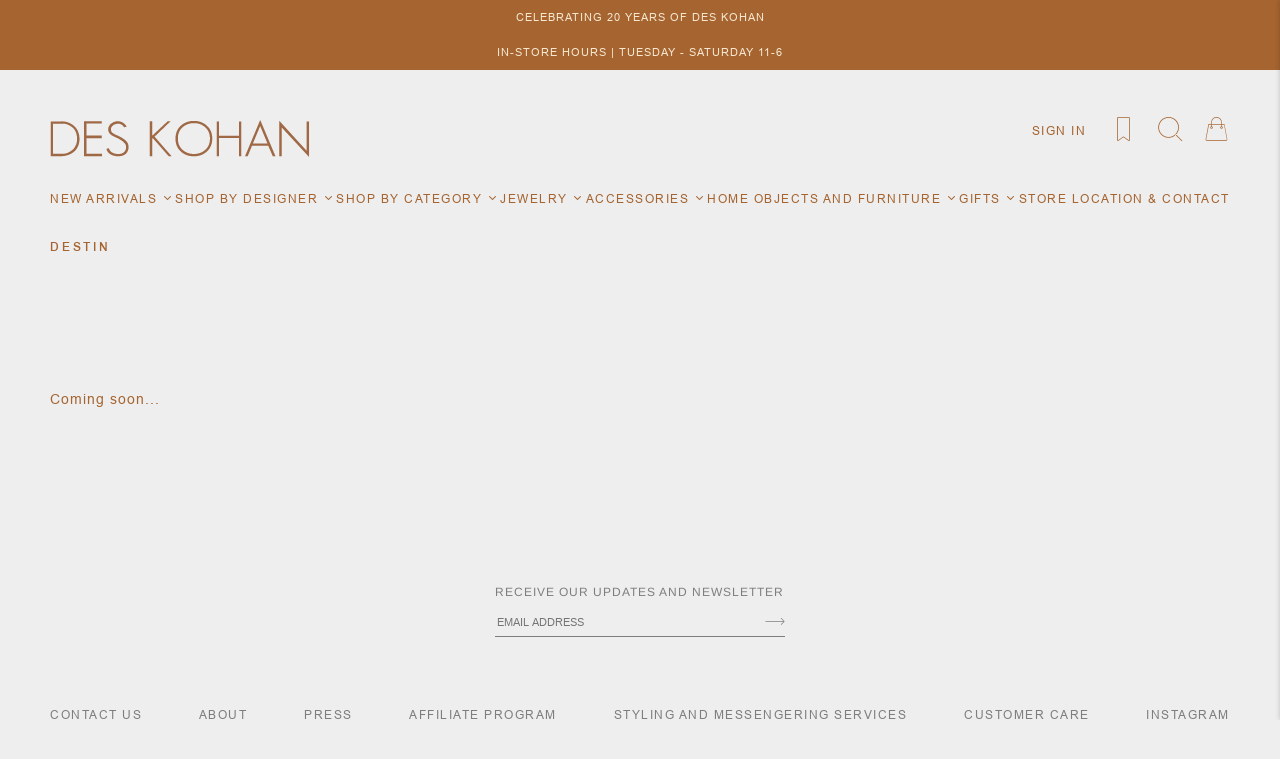

--- FILE ---
content_type: text/html; charset=utf-8
request_url: https://www.deskohan.com/collections/destin
body_size: 21957
content:
<!doctype html>
<!--[if IE 9]> <html class="ie9 no-js supports-no-cookies" lang="en"> <![endif]-->
<!--[if (gt IE 9)|!(IE)]><!--> <html class="no-js supports-no-cookies" lang="en"> <!--<![endif]-->
<head>
  <meta charset="utf-8">
  <meta http-equiv="X-UA-Compatible" content="IE=edge">
  <meta name="viewport" content="width=device-width, minimum-scale=1.0, maximum-scale=12.0, user-scalable=yes">
  <meta name="theme-color" content="">
  <link rel="canonical" href="https://www.deskohan.com/collections/destin">
  
  <meta name="facebook-domain-verification" content="ks4d39qc243i8bw5ngredmd7mqmjzy" />

  
    <link rel="shortcut icon" href="//www.deskohan.com/cdn/shop/files/ICO_32x32.png?v=1614285420" type="image/png">
  

  
  <title>
    Destin
    
    
    
      &ndash; Des Kohan
    
  </title>

  

  


<meta property="og:site_name" content="Des Kohan">
<meta property="og:url" content="https://www.deskohan.com/collections/destin">
<meta property="og:title" content="Destin">
<meta property="og:type" content="product.group">
<meta property="og:description" content="DES KOHAN is a sophisticated Los Angeles boutique and online store offering a curated selection of designer fashion, accessories, home objects, and furniture. The sought-after collection of edited runway pieces, coveted independent brands, and one-of-a-kind vintage items has garnered an international cult following.">

<meta name="twitter:site" content="@">
<meta name="twitter:card" content="summary_large_image">
<meta name="twitter:title" content="Destin">
<meta name="twitter:description" content="DES KOHAN is a sophisticated Los Angeles boutique and online store offering a curated selection of designer fashion, accessories, home objects, and furniture. The sought-after collection of edited runway pieces, coveted independent brands, and one-of-a-kind vintage items has garnered an international cult following.">

  <style>

  @font-face {
  font-family: Raleway;
  font-weight: 400;
  font-style: normal;
  src: url("//www.deskohan.com/cdn/fonts/raleway/raleway_n4.2c76ddd103ff0f30b1230f13e160330ff8b2c68a.woff2") format("woff2"),
       url("//www.deskohan.com/cdn/fonts/raleway/raleway_n4.c057757dddc39994ad5d9c9f58e7c2c2a72359a9.woff") format("woff");
}

  @font-face {
  font-family: Arimo;
  font-weight: 400;
  font-style: normal;
  src: url("//www.deskohan.com/cdn/fonts/arimo/arimo_n4.a7efb558ca22d2002248bbe6f302a98edee38e35.woff2") format("woff2"),
       url("//www.deskohan.com/cdn/fonts/arimo/arimo_n4.0da809f7d1d5ede2a73be7094ac00741efdb6387.woff") format("woff");
}

@font-face {
  font-family: Raleway;
  font-weight: 100;
  font-style: normal;
  src: url("//www.deskohan.com/cdn/fonts/raleway/raleway_n1.e5d980f641f072b71e801d4ed82074f4e1965216.woff2") format("woff2"),
       url("//www.deskohan.com/cdn/fonts/raleway/raleway_n1.23f758de30d1665f040919c8e41031f943997a1e.woff") format("woff");
}

  @font-face {
  font-family: Raleway;
  font-weight: 300;
  font-style: normal;
  src: url("//www.deskohan.com/cdn/fonts/raleway/raleway_n3.8b41f9f76b3ea43a64923d0e171aec8d8d64ca51.woff2") format("woff2"),
       url("//www.deskohan.com/cdn/fonts/raleway/raleway_n3.0f52cef63575e7aefb853e37056ce58cecface1a.woff") format("woff");
}

  @font-face {
  font-family: Raleway;
  font-weight: 500;
  font-style: normal;
  src: url("//www.deskohan.com/cdn/fonts/raleway/raleway_n5.0f898fcb9d16ae9a622ce7e706bb26c4a01b5028.woff2") format("woff2"),
       url("//www.deskohan.com/cdn/fonts/raleway/raleway_n5.c754eb57a4de1b66b11f20a04a7e3f1462e000f4.woff") format("woff");
}

  @font-face {
  font-family: Raleway;
  font-weight: 700;
  font-style: normal;
  src: url("//www.deskohan.com/cdn/fonts/raleway/raleway_n7.740cf9e1e4566800071db82eeca3cca45f43ba63.woff2") format("woff2"),
       url("//www.deskohan.com/cdn/fonts/raleway/raleway_n7.84943791ecde186400af8db54cf3b5b5e5049a8f.woff") format("woff");
}


  
  @font-face {
  font-family: Arimo;
  font-weight: 600;
  font-style: normal;
  src: url("//www.deskohan.com/cdn/fonts/arimo/arimo_n6.9c18b0befd86597f319b7d7f925727d04c262b32.woff2") format("woff2"),
       url("//www.deskohan.com/cdn/fonts/arimo/arimo_n6.422bf6679b81a8bfb1b25d19299a53688390c2b9.woff") format("woff");
}

  @font-face {
  font-family: Arimo;
  font-weight: 700;
  font-style: normal;
  src: url("//www.deskohan.com/cdn/fonts/arimo/arimo_n7.1d2d0638e6a1228d86beb0e10006e3280ccb2d04.woff2") format("woff2"),
       url("//www.deskohan.com/cdn/fonts/arimo/arimo_n7.f4b9139e8eac4a17b38b8707044c20f54c3be479.woff") format("woff");
}


  :root {
    --color-accent: #a56430;
    --color-accent-hover: #8d5325;
    --color-body-text: #a56430;
    --color-main-background: #fff;
    --color-border: #a56430;
    --color-button-background: #000000;
    --color-button-text: #161d25;


    /* ------- Header Font --------*/
    
    --font-heading: Raleway, sans-serif;
    

    
    --font-body: Arimo, sans-serif;

    --padding-homepage-sections: 70px;
    --product-grid-height: 225px;

    /* ------- Header --------*/
    --color-header-bg: #eeeeee;
    --color-header-links: #a56430;
    --header-bar-size: 100px;
    --header-url-font-size: 12px;
    --header-icon-size: 25px;

    /* ------- announcement --------*/
    --announcement-height: 30px;
    --announcement-bg-color: #a56430;
    --announcement-text-color: #ffffff;
    --announcement-font-size: 14px;

    /* ------- Shipping bar --------*/
    --shipping-height: 30px;
    --shipping-bg-color: #c92127;
    --shipping-text-color: #ffffff;
    --shipping-font-size: 16px;

    /* ------- Primary button --------*/
    --primary-button-bg-color: rgba(0,0,0,0);
    --primary-button-text-color: #a56430;
    --primary-button-hover-bg-color: rgba(0,0,0,0);
    --primary-button-hover-text-color: #864b1c;
    --primary-button-border-color: rgba(0,0,0,0);
    --primary-button-height: 20px;
    --primary-button-font-size: 12px;

    /* ------- Add to cart button --------*/
    --atc-button-bg-color: rgba(0,0,0,0);
    --atc-button-text-color: #a56430;
    --atc-button-hover-bg-color: #a56430;
    --atc-button-hover-text-color: #a56430;
    --atc-button-border-color: #a56430;
    --atc-button-height: 36px;
    --atc-button-font-size: 14px;


/* ------- Shipping bar --------*/
    
      --shipping-bar-height: 0px;
    
  }
</style>
  <link href="//www.deskohan.com/cdn/shop/t/17/assets/theme.min.css?v=85920404519158708801738608673" rel="stylesheet" type="text/css" media="all" />
  <link href="//www.deskohan.com/cdn/shop/t/17/assets/custom.css?v=88682152062031100371739291934" rel="stylesheet" type="text/css" media="all" />

  <script>window.performance && window.performance.mark && window.performance.mark('shopify.content_for_header.start');</script><meta id="shopify-digital-wallet" name="shopify-digital-wallet" content="/41852534952/digital_wallets/dialog">
<meta name="shopify-checkout-api-token" content="742893d383ed11a57e3df0398eaade2b">
<meta id="in-context-paypal-metadata" data-shop-id="41852534952" data-venmo-supported="false" data-environment="production" data-locale="en_US" data-paypal-v4="true" data-currency="USD">
<link rel="alternate" type="application/atom+xml" title="Feed" href="/collections/destin.atom" />
<link rel="alternate" type="application/json+oembed" href="https://www.deskohan.com/collections/destin.oembed">
<script async="async" src="/checkouts/internal/preloads.js?locale=en-US"></script>
<link rel="preconnect" href="https://shop.app" crossorigin="anonymous">
<script async="async" src="https://shop.app/checkouts/internal/preloads.js?locale=en-US&shop_id=41852534952" crossorigin="anonymous"></script>
<script id="apple-pay-shop-capabilities" type="application/json">{"shopId":41852534952,"countryCode":"US","currencyCode":"USD","merchantCapabilities":["supports3DS"],"merchantId":"gid:\/\/shopify\/Shop\/41852534952","merchantName":"Des Kohan","requiredBillingContactFields":["postalAddress","email","phone"],"requiredShippingContactFields":["postalAddress","email","phone"],"shippingType":"shipping","supportedNetworks":["visa","masterCard","amex","discover","elo","jcb"],"total":{"type":"pending","label":"Des Kohan","amount":"1.00"},"shopifyPaymentsEnabled":true,"supportsSubscriptions":true}</script>
<script id="shopify-features" type="application/json">{"accessToken":"742893d383ed11a57e3df0398eaade2b","betas":["rich-media-storefront-analytics"],"domain":"www.deskohan.com","predictiveSearch":true,"shopId":41852534952,"locale":"en"}</script>
<script>var Shopify = Shopify || {};
Shopify.shop = "des-kohan.myshopify.com";
Shopify.locale = "en";
Shopify.currency = {"active":"USD","rate":"1.0"};
Shopify.country = "US";
Shopify.theme = {"name":"Des Kohan - 2025","id":148485472512,"schema_name":"Des Kohan","schema_version":"1.0.3","theme_store_id":null,"role":"main"};
Shopify.theme.handle = "null";
Shopify.theme.style = {"id":null,"handle":null};
Shopify.cdnHost = "www.deskohan.com/cdn";
Shopify.routes = Shopify.routes || {};
Shopify.routes.root = "/";</script>
<script type="module">!function(o){(o.Shopify=o.Shopify||{}).modules=!0}(window);</script>
<script>!function(o){function n(){var o=[];function n(){o.push(Array.prototype.slice.apply(arguments))}return n.q=o,n}var t=o.Shopify=o.Shopify||{};t.loadFeatures=n(),t.autoloadFeatures=n()}(window);</script>
<script>
  window.ShopifyPay = window.ShopifyPay || {};
  window.ShopifyPay.apiHost = "shop.app\/pay";
  window.ShopifyPay.redirectState = null;
</script>
<script id="shop-js-analytics" type="application/json">{"pageType":"collection"}</script>
<script defer="defer" async type="module" src="//www.deskohan.com/cdn/shopifycloud/shop-js/modules/v2/client.init-shop-cart-sync_BN7fPSNr.en.esm.js"></script>
<script defer="defer" async type="module" src="//www.deskohan.com/cdn/shopifycloud/shop-js/modules/v2/chunk.common_Cbph3Kss.esm.js"></script>
<script defer="defer" async type="module" src="//www.deskohan.com/cdn/shopifycloud/shop-js/modules/v2/chunk.modal_DKumMAJ1.esm.js"></script>
<script type="module">
  await import("//www.deskohan.com/cdn/shopifycloud/shop-js/modules/v2/client.init-shop-cart-sync_BN7fPSNr.en.esm.js");
await import("//www.deskohan.com/cdn/shopifycloud/shop-js/modules/v2/chunk.common_Cbph3Kss.esm.js");
await import("//www.deskohan.com/cdn/shopifycloud/shop-js/modules/v2/chunk.modal_DKumMAJ1.esm.js");

  window.Shopify.SignInWithShop?.initShopCartSync?.({"fedCMEnabled":true,"windoidEnabled":true});

</script>
<script>
  window.Shopify = window.Shopify || {};
  if (!window.Shopify.featureAssets) window.Shopify.featureAssets = {};
  window.Shopify.featureAssets['shop-js'] = {"shop-cart-sync":["modules/v2/client.shop-cart-sync_CJVUk8Jm.en.esm.js","modules/v2/chunk.common_Cbph3Kss.esm.js","modules/v2/chunk.modal_DKumMAJ1.esm.js"],"init-fed-cm":["modules/v2/client.init-fed-cm_7Fvt41F4.en.esm.js","modules/v2/chunk.common_Cbph3Kss.esm.js","modules/v2/chunk.modal_DKumMAJ1.esm.js"],"init-shop-email-lookup-coordinator":["modules/v2/client.init-shop-email-lookup-coordinator_Cc088_bR.en.esm.js","modules/v2/chunk.common_Cbph3Kss.esm.js","modules/v2/chunk.modal_DKumMAJ1.esm.js"],"init-windoid":["modules/v2/client.init-windoid_hPopwJRj.en.esm.js","modules/v2/chunk.common_Cbph3Kss.esm.js","modules/v2/chunk.modal_DKumMAJ1.esm.js"],"shop-button":["modules/v2/client.shop-button_B0jaPSNF.en.esm.js","modules/v2/chunk.common_Cbph3Kss.esm.js","modules/v2/chunk.modal_DKumMAJ1.esm.js"],"shop-cash-offers":["modules/v2/client.shop-cash-offers_DPIskqss.en.esm.js","modules/v2/chunk.common_Cbph3Kss.esm.js","modules/v2/chunk.modal_DKumMAJ1.esm.js"],"shop-toast-manager":["modules/v2/client.shop-toast-manager_CK7RT69O.en.esm.js","modules/v2/chunk.common_Cbph3Kss.esm.js","modules/v2/chunk.modal_DKumMAJ1.esm.js"],"init-shop-cart-sync":["modules/v2/client.init-shop-cart-sync_BN7fPSNr.en.esm.js","modules/v2/chunk.common_Cbph3Kss.esm.js","modules/v2/chunk.modal_DKumMAJ1.esm.js"],"init-customer-accounts-sign-up":["modules/v2/client.init-customer-accounts-sign-up_CfPf4CXf.en.esm.js","modules/v2/client.shop-login-button_DeIztwXF.en.esm.js","modules/v2/chunk.common_Cbph3Kss.esm.js","modules/v2/chunk.modal_DKumMAJ1.esm.js"],"pay-button":["modules/v2/client.pay-button_CgIwFSYN.en.esm.js","modules/v2/chunk.common_Cbph3Kss.esm.js","modules/v2/chunk.modal_DKumMAJ1.esm.js"],"init-customer-accounts":["modules/v2/client.init-customer-accounts_DQ3x16JI.en.esm.js","modules/v2/client.shop-login-button_DeIztwXF.en.esm.js","modules/v2/chunk.common_Cbph3Kss.esm.js","modules/v2/chunk.modal_DKumMAJ1.esm.js"],"avatar":["modules/v2/client.avatar_BTnouDA3.en.esm.js"],"init-shop-for-new-customer-accounts":["modules/v2/client.init-shop-for-new-customer-accounts_CsZy_esa.en.esm.js","modules/v2/client.shop-login-button_DeIztwXF.en.esm.js","modules/v2/chunk.common_Cbph3Kss.esm.js","modules/v2/chunk.modal_DKumMAJ1.esm.js"],"shop-follow-button":["modules/v2/client.shop-follow-button_BRMJjgGd.en.esm.js","modules/v2/chunk.common_Cbph3Kss.esm.js","modules/v2/chunk.modal_DKumMAJ1.esm.js"],"checkout-modal":["modules/v2/client.checkout-modal_B9Drz_yf.en.esm.js","modules/v2/chunk.common_Cbph3Kss.esm.js","modules/v2/chunk.modal_DKumMAJ1.esm.js"],"shop-login-button":["modules/v2/client.shop-login-button_DeIztwXF.en.esm.js","modules/v2/chunk.common_Cbph3Kss.esm.js","modules/v2/chunk.modal_DKumMAJ1.esm.js"],"lead-capture":["modules/v2/client.lead-capture_DXYzFM3R.en.esm.js","modules/v2/chunk.common_Cbph3Kss.esm.js","modules/v2/chunk.modal_DKumMAJ1.esm.js"],"shop-login":["modules/v2/client.shop-login_CA5pJqmO.en.esm.js","modules/v2/chunk.common_Cbph3Kss.esm.js","modules/v2/chunk.modal_DKumMAJ1.esm.js"],"payment-terms":["modules/v2/client.payment-terms_BxzfvcZJ.en.esm.js","modules/v2/chunk.common_Cbph3Kss.esm.js","modules/v2/chunk.modal_DKumMAJ1.esm.js"]};
</script>
<script>(function() {
  var isLoaded = false;
  function asyncLoad() {
    if (isLoaded) return;
    isLoaded = true;
    var urls = ["\/\/cdn.secomapp.com\/bannerslider\/scripts\/des-kohan.20200812014328.scripttag.js?shop=des-kohan.myshopify.com","https:\/\/apps.shapeyourshop.com\/des-kohan\/frontend\/deskhoanScriptTag.js?shop=des-kohan.myshopify.com","https:\/\/chimpstatic.com\/mcjs-connected\/js\/users\/5b2b6851018e7eb832c6ee383\/9be1062cdc5e573361d9c943b.js?shop=des-kohan.myshopify.com","https:\/\/jsappcdn.hikeorders.com\/main\/assets\/js\/hko-accessibility.min.js?widgetId=SWIGOA8fFBW7\u0026shop=des-kohan.myshopify.com","\/\/backinstock.useamp.com\/widget\/29443_1767155664.js?category=bis\u0026v=6\u0026shop=des-kohan.myshopify.com"];
    for (var i = 0; i < urls.length; i++) {
      var s = document.createElement('script');
      s.type = 'text/javascript';
      s.async = true;
      s.src = urls[i];
      var x = document.getElementsByTagName('script')[0];
      x.parentNode.insertBefore(s, x);
    }
  };
  if(window.attachEvent) {
    window.attachEvent('onload', asyncLoad);
  } else {
    window.addEventListener('load', asyncLoad, false);
  }
})();</script>
<script id="__st">var __st={"a":41852534952,"offset":-28800,"reqid":"e8866751-6291-4065-a1b9-305d928d6494-1769764655","pageurl":"www.deskohan.com\/collections\/destin","u":"13e74910e6f8","p":"collection","rtyp":"collection","rid":221382148264};</script>
<script>window.ShopifyPaypalV4VisibilityTracking = true;</script>
<script id="captcha-bootstrap">!function(){'use strict';const t='contact',e='account',n='new_comment',o=[[t,t],['blogs',n],['comments',n],[t,'customer']],c=[[e,'customer_login'],[e,'guest_login'],[e,'recover_customer_password'],[e,'create_customer']],r=t=>t.map((([t,e])=>`form[action*='/${t}']:not([data-nocaptcha='true']) input[name='form_type'][value='${e}']`)).join(','),a=t=>()=>t?[...document.querySelectorAll(t)].map((t=>t.form)):[];function s(){const t=[...o],e=r(t);return a(e)}const i='password',u='form_key',d=['recaptcha-v3-token','g-recaptcha-response','h-captcha-response',i],f=()=>{try{return window.sessionStorage}catch{return}},m='__shopify_v',_=t=>t.elements[u];function p(t,e,n=!1){try{const o=window.sessionStorage,c=JSON.parse(o.getItem(e)),{data:r}=function(t){const{data:e,action:n}=t;return t[m]||n?{data:e,action:n}:{data:t,action:n}}(c);for(const[e,n]of Object.entries(r))t.elements[e]&&(t.elements[e].value=n);n&&o.removeItem(e)}catch(o){console.error('form repopulation failed',{error:o})}}const l='form_type',E='cptcha';function T(t){t.dataset[E]=!0}const w=window,h=w.document,L='Shopify',v='ce_forms',y='captcha';let A=!1;((t,e)=>{const n=(g='f06e6c50-85a8-45c8-87d0-21a2b65856fe',I='https://cdn.shopify.com/shopifycloud/storefront-forms-hcaptcha/ce_storefront_forms_captcha_hcaptcha.v1.5.2.iife.js',D={infoText:'Protected by hCaptcha',privacyText:'Privacy',termsText:'Terms'},(t,e,n)=>{const o=w[L][v],c=o.bindForm;if(c)return c(t,g,e,D).then(n);var r;o.q.push([[t,g,e,D],n]),r=I,A||(h.body.append(Object.assign(h.createElement('script'),{id:'captcha-provider',async:!0,src:r})),A=!0)});var g,I,D;w[L]=w[L]||{},w[L][v]=w[L][v]||{},w[L][v].q=[],w[L][y]=w[L][y]||{},w[L][y].protect=function(t,e){n(t,void 0,e),T(t)},Object.freeze(w[L][y]),function(t,e,n,w,h,L){const[v,y,A,g]=function(t,e,n){const i=e?o:[],u=t?c:[],d=[...i,...u],f=r(d),m=r(i),_=r(d.filter((([t,e])=>n.includes(e))));return[a(f),a(m),a(_),s()]}(w,h,L),I=t=>{const e=t.target;return e instanceof HTMLFormElement?e:e&&e.form},D=t=>v().includes(t);t.addEventListener('submit',(t=>{const e=I(t);if(!e)return;const n=D(e)&&!e.dataset.hcaptchaBound&&!e.dataset.recaptchaBound,o=_(e),c=g().includes(e)&&(!o||!o.value);(n||c)&&t.preventDefault(),c&&!n&&(function(t){try{if(!f())return;!function(t){const e=f();if(!e)return;const n=_(t);if(!n)return;const o=n.value;o&&e.removeItem(o)}(t);const e=Array.from(Array(32),(()=>Math.random().toString(36)[2])).join('');!function(t,e){_(t)||t.append(Object.assign(document.createElement('input'),{type:'hidden',name:u})),t.elements[u].value=e}(t,e),function(t,e){const n=f();if(!n)return;const o=[...t.querySelectorAll(`input[type='${i}']`)].map((({name:t})=>t)),c=[...d,...o],r={};for(const[a,s]of new FormData(t).entries())c.includes(a)||(r[a]=s);n.setItem(e,JSON.stringify({[m]:1,action:t.action,data:r}))}(t,e)}catch(e){console.error('failed to persist form',e)}}(e),e.submit())}));const S=(t,e)=>{t&&!t.dataset[E]&&(n(t,e.some((e=>e===t))),T(t))};for(const o of['focusin','change'])t.addEventListener(o,(t=>{const e=I(t);D(e)&&S(e,y())}));const B=e.get('form_key'),M=e.get(l),P=B&&M;t.addEventListener('DOMContentLoaded',(()=>{const t=y();if(P)for(const e of t)e.elements[l].value===M&&p(e,B);[...new Set([...A(),...v().filter((t=>'true'===t.dataset.shopifyCaptcha))])].forEach((e=>S(e,t)))}))}(h,new URLSearchParams(w.location.search),n,t,e,['guest_login'])})(!0,!0)}();</script>
<script integrity="sha256-4kQ18oKyAcykRKYeNunJcIwy7WH5gtpwJnB7kiuLZ1E=" data-source-attribution="shopify.loadfeatures" defer="defer" src="//www.deskohan.com/cdn/shopifycloud/storefront/assets/storefront/load_feature-a0a9edcb.js" crossorigin="anonymous"></script>
<script crossorigin="anonymous" defer="defer" src="//www.deskohan.com/cdn/shopifycloud/storefront/assets/shopify_pay/storefront-65b4c6d7.js?v=20250812"></script>
<script data-source-attribution="shopify.dynamic_checkout.dynamic.init">var Shopify=Shopify||{};Shopify.PaymentButton=Shopify.PaymentButton||{isStorefrontPortableWallets:!0,init:function(){window.Shopify.PaymentButton.init=function(){};var t=document.createElement("script");t.src="https://www.deskohan.com/cdn/shopifycloud/portable-wallets/latest/portable-wallets.en.js",t.type="module",document.head.appendChild(t)}};
</script>
<script data-source-attribution="shopify.dynamic_checkout.buyer_consent">
  function portableWalletsHideBuyerConsent(e){var t=document.getElementById("shopify-buyer-consent"),n=document.getElementById("shopify-subscription-policy-button");t&&n&&(t.classList.add("hidden"),t.setAttribute("aria-hidden","true"),n.removeEventListener("click",e))}function portableWalletsShowBuyerConsent(e){var t=document.getElementById("shopify-buyer-consent"),n=document.getElementById("shopify-subscription-policy-button");t&&n&&(t.classList.remove("hidden"),t.removeAttribute("aria-hidden"),n.addEventListener("click",e))}window.Shopify?.PaymentButton&&(window.Shopify.PaymentButton.hideBuyerConsent=portableWalletsHideBuyerConsent,window.Shopify.PaymentButton.showBuyerConsent=portableWalletsShowBuyerConsent);
</script>
<script data-source-attribution="shopify.dynamic_checkout.cart.bootstrap">document.addEventListener("DOMContentLoaded",(function(){function t(){return document.querySelector("shopify-accelerated-checkout-cart, shopify-accelerated-checkout")}if(t())Shopify.PaymentButton.init();else{new MutationObserver((function(e,n){t()&&(Shopify.PaymentButton.init(),n.disconnect())})).observe(document.body,{childList:!0,subtree:!0})}}));
</script>
<link id="shopify-accelerated-checkout-styles" rel="stylesheet" media="screen" href="https://www.deskohan.com/cdn/shopifycloud/portable-wallets/latest/accelerated-checkout-backwards-compat.css" crossorigin="anonymous">
<style id="shopify-accelerated-checkout-cart">
        #shopify-buyer-consent {
  margin-top: 1em;
  display: inline-block;
  width: 100%;
}

#shopify-buyer-consent.hidden {
  display: none;
}

#shopify-subscription-policy-button {
  background: none;
  border: none;
  padding: 0;
  text-decoration: underline;
  font-size: inherit;
  cursor: pointer;
}

#shopify-subscription-policy-button::before {
  box-shadow: none;
}

      </style>

<script>window.performance && window.performance.mark && window.performance.mark('shopify.content_for_header.end');</script>
<meta property="og:image" content="https://cdn.shopify.com/s/files/1/0418/5253/4952/files/logo.png?height=628&pad_color=ffffff&v=1613547265&width=1200" />
<meta property="og:image:secure_url" content="https://cdn.shopify.com/s/files/1/0418/5253/4952/files/logo.png?height=628&pad_color=ffffff&v=1613547265&width=1200" />
<meta property="og:image:width" content="1200" />
<meta property="og:image:height" content="628" />
<link href="https://monorail-edge.shopifysvc.com" rel="dns-prefetch">
<script>(function(){if ("sendBeacon" in navigator && "performance" in window) {try {var session_token_from_headers = performance.getEntriesByType('navigation')[0].serverTiming.find(x => x.name == '_s').description;} catch {var session_token_from_headers = undefined;}var session_cookie_matches = document.cookie.match(/_shopify_s=([^;]*)/);var session_token_from_cookie = session_cookie_matches && session_cookie_matches.length === 2 ? session_cookie_matches[1] : "";var session_token = session_token_from_headers || session_token_from_cookie || "";function handle_abandonment_event(e) {var entries = performance.getEntries().filter(function(entry) {return /monorail-edge.shopifysvc.com/.test(entry.name);});if (!window.abandonment_tracked && entries.length === 0) {window.abandonment_tracked = true;var currentMs = Date.now();var navigation_start = performance.timing.navigationStart;var payload = {shop_id: 41852534952,url: window.location.href,navigation_start,duration: currentMs - navigation_start,session_token,page_type: "collection"};window.navigator.sendBeacon("https://monorail-edge.shopifysvc.com/v1/produce", JSON.stringify({schema_id: "online_store_buyer_site_abandonment/1.1",payload: payload,metadata: {event_created_at_ms: currentMs,event_sent_at_ms: currentMs}}));}}window.addEventListener('pagehide', handle_abandonment_event);}}());</script>
<script id="web-pixels-manager-setup">(function e(e,d,r,n,o){if(void 0===o&&(o={}),!Boolean(null===(a=null===(i=window.Shopify)||void 0===i?void 0:i.analytics)||void 0===a?void 0:a.replayQueue)){var i,a;window.Shopify=window.Shopify||{};var t=window.Shopify;t.analytics=t.analytics||{};var s=t.analytics;s.replayQueue=[],s.publish=function(e,d,r){return s.replayQueue.push([e,d,r]),!0};try{self.performance.mark("wpm:start")}catch(e){}var l=function(){var e={modern:/Edge?\/(1{2}[4-9]|1[2-9]\d|[2-9]\d{2}|\d{4,})\.\d+(\.\d+|)|Firefox\/(1{2}[4-9]|1[2-9]\d|[2-9]\d{2}|\d{4,})\.\d+(\.\d+|)|Chrom(ium|e)\/(9{2}|\d{3,})\.\d+(\.\d+|)|(Maci|X1{2}).+ Version\/(15\.\d+|(1[6-9]|[2-9]\d|\d{3,})\.\d+)([,.]\d+|)( \(\w+\)|)( Mobile\/\w+|) Safari\/|Chrome.+OPR\/(9{2}|\d{3,})\.\d+\.\d+|(CPU[ +]OS|iPhone[ +]OS|CPU[ +]iPhone|CPU IPhone OS|CPU iPad OS)[ +]+(15[._]\d+|(1[6-9]|[2-9]\d|\d{3,})[._]\d+)([._]\d+|)|Android:?[ /-](13[3-9]|1[4-9]\d|[2-9]\d{2}|\d{4,})(\.\d+|)(\.\d+|)|Android.+Firefox\/(13[5-9]|1[4-9]\d|[2-9]\d{2}|\d{4,})\.\d+(\.\d+|)|Android.+Chrom(ium|e)\/(13[3-9]|1[4-9]\d|[2-9]\d{2}|\d{4,})\.\d+(\.\d+|)|SamsungBrowser\/([2-9]\d|\d{3,})\.\d+/,legacy:/Edge?\/(1[6-9]|[2-9]\d|\d{3,})\.\d+(\.\d+|)|Firefox\/(5[4-9]|[6-9]\d|\d{3,})\.\d+(\.\d+|)|Chrom(ium|e)\/(5[1-9]|[6-9]\d|\d{3,})\.\d+(\.\d+|)([\d.]+$|.*Safari\/(?![\d.]+ Edge\/[\d.]+$))|(Maci|X1{2}).+ Version\/(10\.\d+|(1[1-9]|[2-9]\d|\d{3,})\.\d+)([,.]\d+|)( \(\w+\)|)( Mobile\/\w+|) Safari\/|Chrome.+OPR\/(3[89]|[4-9]\d|\d{3,})\.\d+\.\d+|(CPU[ +]OS|iPhone[ +]OS|CPU[ +]iPhone|CPU IPhone OS|CPU iPad OS)[ +]+(10[._]\d+|(1[1-9]|[2-9]\d|\d{3,})[._]\d+)([._]\d+|)|Android:?[ /-](13[3-9]|1[4-9]\d|[2-9]\d{2}|\d{4,})(\.\d+|)(\.\d+|)|Mobile Safari.+OPR\/([89]\d|\d{3,})\.\d+\.\d+|Android.+Firefox\/(13[5-9]|1[4-9]\d|[2-9]\d{2}|\d{4,})\.\d+(\.\d+|)|Android.+Chrom(ium|e)\/(13[3-9]|1[4-9]\d|[2-9]\d{2}|\d{4,})\.\d+(\.\d+|)|Android.+(UC? ?Browser|UCWEB|U3)[ /]?(15\.([5-9]|\d{2,})|(1[6-9]|[2-9]\d|\d{3,})\.\d+)\.\d+|SamsungBrowser\/(5\.\d+|([6-9]|\d{2,})\.\d+)|Android.+MQ{2}Browser\/(14(\.(9|\d{2,})|)|(1[5-9]|[2-9]\d|\d{3,})(\.\d+|))(\.\d+|)|K[Aa][Ii]OS\/(3\.\d+|([4-9]|\d{2,})\.\d+)(\.\d+|)/},d=e.modern,r=e.legacy,n=navigator.userAgent;return n.match(d)?"modern":n.match(r)?"legacy":"unknown"}(),u="modern"===l?"modern":"legacy",c=(null!=n?n:{modern:"",legacy:""})[u],f=function(e){return[e.baseUrl,"/wpm","/b",e.hashVersion,"modern"===e.buildTarget?"m":"l",".js"].join("")}({baseUrl:d,hashVersion:r,buildTarget:u}),m=function(e){var d=e.version,r=e.bundleTarget,n=e.surface,o=e.pageUrl,i=e.monorailEndpoint;return{emit:function(e){var a=e.status,t=e.errorMsg,s=(new Date).getTime(),l=JSON.stringify({metadata:{event_sent_at_ms:s},events:[{schema_id:"web_pixels_manager_load/3.1",payload:{version:d,bundle_target:r,page_url:o,status:a,surface:n,error_msg:t},metadata:{event_created_at_ms:s}}]});if(!i)return console&&console.warn&&console.warn("[Web Pixels Manager] No Monorail endpoint provided, skipping logging."),!1;try{return self.navigator.sendBeacon.bind(self.navigator)(i,l)}catch(e){}var u=new XMLHttpRequest;try{return u.open("POST",i,!0),u.setRequestHeader("Content-Type","text/plain"),u.send(l),!0}catch(e){return console&&console.warn&&console.warn("[Web Pixels Manager] Got an unhandled error while logging to Monorail."),!1}}}}({version:r,bundleTarget:l,surface:e.surface,pageUrl:self.location.href,monorailEndpoint:e.monorailEndpoint});try{o.browserTarget=l,function(e){var d=e.src,r=e.async,n=void 0===r||r,o=e.onload,i=e.onerror,a=e.sri,t=e.scriptDataAttributes,s=void 0===t?{}:t,l=document.createElement("script"),u=document.querySelector("head"),c=document.querySelector("body");if(l.async=n,l.src=d,a&&(l.integrity=a,l.crossOrigin="anonymous"),s)for(var f in s)if(Object.prototype.hasOwnProperty.call(s,f))try{l.dataset[f]=s[f]}catch(e){}if(o&&l.addEventListener("load",o),i&&l.addEventListener("error",i),u)u.appendChild(l);else{if(!c)throw new Error("Did not find a head or body element to append the script");c.appendChild(l)}}({src:f,async:!0,onload:function(){if(!function(){var e,d;return Boolean(null===(d=null===(e=window.Shopify)||void 0===e?void 0:e.analytics)||void 0===d?void 0:d.initialized)}()){var d=window.webPixelsManager.init(e)||void 0;if(d){var r=window.Shopify.analytics;r.replayQueue.forEach((function(e){var r=e[0],n=e[1],o=e[2];d.publishCustomEvent(r,n,o)})),r.replayQueue=[],r.publish=d.publishCustomEvent,r.visitor=d.visitor,r.initialized=!0}}},onerror:function(){return m.emit({status:"failed",errorMsg:"".concat(f," has failed to load")})},sri:function(e){var d=/^sha384-[A-Za-z0-9+/=]+$/;return"string"==typeof e&&d.test(e)}(c)?c:"",scriptDataAttributes:o}),m.emit({status:"loading"})}catch(e){m.emit({status:"failed",errorMsg:(null==e?void 0:e.message)||"Unknown error"})}}})({shopId: 41852534952,storefrontBaseUrl: "https://www.deskohan.com",extensionsBaseUrl: "https://extensions.shopifycdn.com/cdn/shopifycloud/web-pixels-manager",monorailEndpoint: "https://monorail-edge.shopifysvc.com/unstable/produce_batch",surface: "storefront-renderer",enabledBetaFlags: ["2dca8a86"],webPixelsConfigList: [{"id":"195199232","configuration":"{\"pixel_id\":\"330420791564924\",\"pixel_type\":\"facebook_pixel\",\"metaapp_system_user_token\":\"-\"}","eventPayloadVersion":"v1","runtimeContext":"OPEN","scriptVersion":"ca16bc87fe92b6042fbaa3acc2fbdaa6","type":"APP","apiClientId":2329312,"privacyPurposes":["ANALYTICS","MARKETING","SALE_OF_DATA"],"dataSharingAdjustments":{"protectedCustomerApprovalScopes":["read_customer_address","read_customer_email","read_customer_name","read_customer_personal_data","read_customer_phone"]}},{"id":"79397120","eventPayloadVersion":"v1","runtimeContext":"LAX","scriptVersion":"1","type":"CUSTOM","privacyPurposes":["ANALYTICS"],"name":"Google Analytics tag (migrated)"},{"id":"shopify-app-pixel","configuration":"{}","eventPayloadVersion":"v1","runtimeContext":"STRICT","scriptVersion":"0450","apiClientId":"shopify-pixel","type":"APP","privacyPurposes":["ANALYTICS","MARKETING"]},{"id":"shopify-custom-pixel","eventPayloadVersion":"v1","runtimeContext":"LAX","scriptVersion":"0450","apiClientId":"shopify-pixel","type":"CUSTOM","privacyPurposes":["ANALYTICS","MARKETING"]}],isMerchantRequest: false,initData: {"shop":{"name":"Des Kohan","paymentSettings":{"currencyCode":"USD"},"myshopifyDomain":"des-kohan.myshopify.com","countryCode":"US","storefrontUrl":"https:\/\/www.deskohan.com"},"customer":null,"cart":null,"checkout":null,"productVariants":[],"purchasingCompany":null},},"https://www.deskohan.com/cdn","1d2a099fw23dfb22ep557258f5m7a2edbae",{"modern":"","legacy":""},{"shopId":"41852534952","storefrontBaseUrl":"https:\/\/www.deskohan.com","extensionBaseUrl":"https:\/\/extensions.shopifycdn.com\/cdn\/shopifycloud\/web-pixels-manager","surface":"storefront-renderer","enabledBetaFlags":"[\"2dca8a86\"]","isMerchantRequest":"false","hashVersion":"1d2a099fw23dfb22ep557258f5m7a2edbae","publish":"custom","events":"[[\"page_viewed\",{}],[\"collection_viewed\",{\"collection\":{\"id\":\"221382148264\",\"title\":\"Destin\",\"productVariants\":[]}}]]"});</script><script>
  window.ShopifyAnalytics = window.ShopifyAnalytics || {};
  window.ShopifyAnalytics.meta = window.ShopifyAnalytics.meta || {};
  window.ShopifyAnalytics.meta.currency = 'USD';
  var meta = {"products":[],"page":{"pageType":"collection","resourceType":"collection","resourceId":221382148264,"requestId":"e8866751-6291-4065-a1b9-305d928d6494-1769764655"}};
  for (var attr in meta) {
    window.ShopifyAnalytics.meta[attr] = meta[attr];
  }
</script>
<script class="analytics">
  (function () {
    var customDocumentWrite = function(content) {
      var jquery = null;

      if (window.jQuery) {
        jquery = window.jQuery;
      } else if (window.Checkout && window.Checkout.$) {
        jquery = window.Checkout.$;
      }

      if (jquery) {
        jquery('body').append(content);
      }
    };

    var hasLoggedConversion = function(token) {
      if (token) {
        return document.cookie.indexOf('loggedConversion=' + token) !== -1;
      }
      return false;
    }

    var setCookieIfConversion = function(token) {
      if (token) {
        var twoMonthsFromNow = new Date(Date.now());
        twoMonthsFromNow.setMonth(twoMonthsFromNow.getMonth() + 2);

        document.cookie = 'loggedConversion=' + token + '; expires=' + twoMonthsFromNow;
      }
    }

    var trekkie = window.ShopifyAnalytics.lib = window.trekkie = window.trekkie || [];
    if (trekkie.integrations) {
      return;
    }
    trekkie.methods = [
      'identify',
      'page',
      'ready',
      'track',
      'trackForm',
      'trackLink'
    ];
    trekkie.factory = function(method) {
      return function() {
        var args = Array.prototype.slice.call(arguments);
        args.unshift(method);
        trekkie.push(args);
        return trekkie;
      };
    };
    for (var i = 0; i < trekkie.methods.length; i++) {
      var key = trekkie.methods[i];
      trekkie[key] = trekkie.factory(key);
    }
    trekkie.load = function(config) {
      trekkie.config = config || {};
      trekkie.config.initialDocumentCookie = document.cookie;
      var first = document.getElementsByTagName('script')[0];
      var script = document.createElement('script');
      script.type = 'text/javascript';
      script.onerror = function(e) {
        var scriptFallback = document.createElement('script');
        scriptFallback.type = 'text/javascript';
        scriptFallback.onerror = function(error) {
                var Monorail = {
      produce: function produce(monorailDomain, schemaId, payload) {
        var currentMs = new Date().getTime();
        var event = {
          schema_id: schemaId,
          payload: payload,
          metadata: {
            event_created_at_ms: currentMs,
            event_sent_at_ms: currentMs
          }
        };
        return Monorail.sendRequest("https://" + monorailDomain + "/v1/produce", JSON.stringify(event));
      },
      sendRequest: function sendRequest(endpointUrl, payload) {
        // Try the sendBeacon API
        if (window && window.navigator && typeof window.navigator.sendBeacon === 'function' && typeof window.Blob === 'function' && !Monorail.isIos12()) {
          var blobData = new window.Blob([payload], {
            type: 'text/plain'
          });

          if (window.navigator.sendBeacon(endpointUrl, blobData)) {
            return true;
          } // sendBeacon was not successful

        } // XHR beacon

        var xhr = new XMLHttpRequest();

        try {
          xhr.open('POST', endpointUrl);
          xhr.setRequestHeader('Content-Type', 'text/plain');
          xhr.send(payload);
        } catch (e) {
          console.log(e);
        }

        return false;
      },
      isIos12: function isIos12() {
        return window.navigator.userAgent.lastIndexOf('iPhone; CPU iPhone OS 12_') !== -1 || window.navigator.userAgent.lastIndexOf('iPad; CPU OS 12_') !== -1;
      }
    };
    Monorail.produce('monorail-edge.shopifysvc.com',
      'trekkie_storefront_load_errors/1.1',
      {shop_id: 41852534952,
      theme_id: 148485472512,
      app_name: "storefront",
      context_url: window.location.href,
      source_url: "//www.deskohan.com/cdn/s/trekkie.storefront.c59ea00e0474b293ae6629561379568a2d7c4bba.min.js"});

        };
        scriptFallback.async = true;
        scriptFallback.src = '//www.deskohan.com/cdn/s/trekkie.storefront.c59ea00e0474b293ae6629561379568a2d7c4bba.min.js';
        first.parentNode.insertBefore(scriptFallback, first);
      };
      script.async = true;
      script.src = '//www.deskohan.com/cdn/s/trekkie.storefront.c59ea00e0474b293ae6629561379568a2d7c4bba.min.js';
      first.parentNode.insertBefore(script, first);
    };
    trekkie.load(
      {"Trekkie":{"appName":"storefront","development":false,"defaultAttributes":{"shopId":41852534952,"isMerchantRequest":null,"themeId":148485472512,"themeCityHash":"4058328114401229865","contentLanguage":"en","currency":"USD","eventMetadataId":"8ce3850c-9a79-44d2-9cfc-9d8051982b56"},"isServerSideCookieWritingEnabled":true,"monorailRegion":"shop_domain","enabledBetaFlags":["65f19447","b5387b81"]},"Session Attribution":{},"S2S":{"facebookCapiEnabled":true,"source":"trekkie-storefront-renderer","apiClientId":580111}}
    );

    var loaded = false;
    trekkie.ready(function() {
      if (loaded) return;
      loaded = true;

      window.ShopifyAnalytics.lib = window.trekkie;

      var originalDocumentWrite = document.write;
      document.write = customDocumentWrite;
      try { window.ShopifyAnalytics.merchantGoogleAnalytics.call(this); } catch(error) {};
      document.write = originalDocumentWrite;

      window.ShopifyAnalytics.lib.page(null,{"pageType":"collection","resourceType":"collection","resourceId":221382148264,"requestId":"e8866751-6291-4065-a1b9-305d928d6494-1769764655","shopifyEmitted":true});

      var match = window.location.pathname.match(/checkouts\/(.+)\/(thank_you|post_purchase)/)
      var token = match? match[1]: undefined;
      if (!hasLoggedConversion(token)) {
        setCookieIfConversion(token);
        window.ShopifyAnalytics.lib.track("Viewed Product Category",{"currency":"USD","category":"Collection: destin","collectionName":"destin","collectionId":221382148264,"nonInteraction":true},undefined,undefined,{"shopifyEmitted":true});
      }
    });


        var eventsListenerScript = document.createElement('script');
        eventsListenerScript.async = true;
        eventsListenerScript.src = "//www.deskohan.com/cdn/shopifycloud/storefront/assets/shop_events_listener-3da45d37.js";
        document.getElementsByTagName('head')[0].appendChild(eventsListenerScript);

})();</script>
  <script>
  if (!window.ga || (window.ga && typeof window.ga !== 'function')) {
    window.ga = function ga() {
      (window.ga.q = window.ga.q || []).push(arguments);
      if (window.Shopify && window.Shopify.analytics && typeof window.Shopify.analytics.publish === 'function') {
        window.Shopify.analytics.publish("ga_stub_called", {}, {sendTo: "google_osp_migration"});
      }
      console.error("Shopify's Google Analytics stub called with:", Array.from(arguments), "\nSee https://help.shopify.com/manual/promoting-marketing/pixels/pixel-migration#google for more information.");
    };
    if (window.Shopify && window.Shopify.analytics && typeof window.Shopify.analytics.publish === 'function') {
      window.Shopify.analytics.publish("ga_stub_initialized", {}, {sendTo: "google_osp_migration"});
    }
  }
</script>
<script
  defer
  src="https://www.deskohan.com/cdn/shopifycloud/perf-kit/shopify-perf-kit-3.1.0.min.js"
  data-application="storefront-renderer"
  data-shop-id="41852534952"
  data-render-region="gcp-us-central1"
  data-page-type="collection"
  data-theme-instance-id="148485472512"
  data-theme-name="Des Kohan"
  data-theme-version="1.0.3"
  data-monorail-region="shop_domain"
  data-resource-timing-sampling-rate="10"
  data-shs="true"
  data-shs-beacon="true"
  data-shs-export-with-fetch="true"
  data-shs-logs-sample-rate="1"
  data-shs-beacon-endpoint="https://www.deskohan.com/api/collect"
></script>
</head>

<body id="destin"  class="template-collection">
<div id="shopify-section-cart-drawer" class="shopify-section">


<div class="drawer-overlap"></div>
<div class="cart-drawer">
    <form action="/cart" method="post" class="drawer_form">
        <div class="cart-drawer__header">
            <div class="cart-drawer__header-info"><span class="cart-drawer__count">0</span> 
                Item
             in your cart</div>
            <div class="cart-drawer__close">
                <i class="icon-x"></i>
            </div>
        </div>
        <div class="cart-drawer__no-item cart-drawer__no-item_visible">No item added.</div>
        <div class="cart-drawer__content">
        
        </div>
        <div class="cart-drawer__footer">
            <div class="cart-drawer__total-price">
                <div class="cart-drawer__total-text">Subtotal</div>
                <div class="cart-drawer__total-amount">$0.00</div>
            </div>

            <div class="continue__shopping">Continue shopping</div>

            
                <div class="cart-drawer__dynamic-payment-buttons">
                    <span>Express checkout</span>
                    <div class="dynamic-checkout__content" id="dynamic-checkout-cart" data-shopify="dynamic-checkout-cart"> <shopify-accelerated-checkout-cart wallet-configs="[{&quot;supports_subs&quot;:true,&quot;supports_def_opts&quot;:false,&quot;name&quot;:&quot;shop_pay&quot;,&quot;wallet_params&quot;:{&quot;shopId&quot;:41852534952,&quot;merchantName&quot;:&quot;Des Kohan&quot;,&quot;personalized&quot;:true}},{&quot;supports_subs&quot;:true,&quot;supports_def_opts&quot;:false,&quot;name&quot;:&quot;paypal&quot;,&quot;wallet_params&quot;:{&quot;shopId&quot;:41852534952,&quot;countryCode&quot;:&quot;US&quot;,&quot;merchantName&quot;:&quot;Des Kohan&quot;,&quot;phoneRequired&quot;:true,&quot;companyRequired&quot;:false,&quot;shippingType&quot;:&quot;shipping&quot;,&quot;shopifyPaymentsEnabled&quot;:true,&quot;hasManagedSellingPlanState&quot;:false,&quot;requiresBillingAgreement&quot;:false,&quot;merchantId&quot;:&quot;YLAZ258TJ3HGG&quot;,&quot;sdkUrl&quot;:&quot;https://www.paypal.com/sdk/js?components=buttons\u0026commit=false\u0026currency=USD\u0026locale=en_US\u0026client-id=AbasDhzlU0HbpiStJiN1KRJ_cNJJ7xYBip7JJoMO0GQpLi8ePNgdbLXkC7_KMeyTg8tnAKW4WKrh9qmf\u0026merchant-id=YLAZ258TJ3HGG\u0026intent=authorize&quot;}}]" access-token="742893d383ed11a57e3df0398eaade2b" buyer-country="US" buyer-locale="en" buyer-currency="USD" shop-id="41852534952" cart-id="fb665e16d4340232024abc2ddb449fd7" enabled-flags="[&quot;d6d12da0&quot;]" > <div class="wallet-button-wrapper"> <ul class='wallet-cart-grid wallet-cart-grid--skeleton' role="list" data-shopify-buttoncontainer="true"> <li data-testid='grid-cell' class='wallet-cart-button-container'><div class='wallet-cart-button wallet-cart-button__skeleton' role='button' disabled aria-hidden='true'>&nbsp</div></li><li data-testid='grid-cell' class='wallet-cart-button-container'><div class='wallet-cart-button wallet-cart-button__skeleton' role='button' disabled aria-hidden='true'>&nbsp</div></li> </ul> </div> </shopify-accelerated-checkout-cart> <small id="shopify-buyer-consent" class="hidden" aria-hidden="true" data-consent-type="subscription"> One or more of the items in your cart is a recurring or deferred purchase. By continuing, I agree to the <span id="shopify-subscription-policy-button">cancellation policy</span> and authorize you to charge my payment method at the prices, frequency and dates listed on this page until my order is fulfilled or I cancel, if permitted. </small> </div>
                </div>
            

            <div class="cart-drawer__or"><span>or</span></div>

            <div class="cart-drawer__buttons">

              
                
                <button type="submit" name="checkout" class="button button_primary button_width_half button_drawer_cart">Checkout</button>
            </div>

            
            
        </div>

        
    </form>
</div>



</div>


<div id="shopify-section-announcement-new" class="shopify-section announcement-bar">

  <div class="announcement" style="background-color: #a56430; color: #f6e8d0">
  <div class="announcement__item" style="line-height: 35px">
        CELEBRATING 20 YEARS OF DES KOHAN
      </div>
  </div>


<script>
  var slide_speed =  * 1000;
</script>


</div>
<div id="shopify-section-announcement-two" class="shopify-section announcement-bar">

  <div class="announcement" style="background-color: #a56430; color: #f6e8d0">
  <div class="announcement__item" style="line-height: 35px">
        IN-STORE HOURS | Tuesday - Saturday  11-6
      </div>
  </div>


<script>
  var slide_speed =  * 1000;
</script>


</div>
<div id="shopify-section-header" class="shopify-section site-header"><div class="header-wrapper">

  
  
  <header class="header">
    <div class="header__top">
      <div class="hamburger">
        <i class="custom-icon-hamburger"></i>
        <!-- <div class="hamburger__text">Menu</div> -->
      </div>
      <div class="logo header__logo">
        <a href="/" class="logo-image">
          <img src="//www.deskohan.com/cdn/shop/t/17/assets/deskohanlogo.svg?v=143515310376404303571738608673" alt="" class="header__logo-img">


          <!-- 
            
                
<img id="Image-13944347295912-0"
    class="responsive-image__image lazyload header__logo-img"
    src="//www.deskohan.com/cdn/shop/t/17/assets/placeholder_1x.png?v=118381596796457088091738608673"
    data-src="//www.deskohan.com/cdn/shop/files/logo_{width}x.png?v=1613547265"
    data-widths="[80,100,180,263]"
    data-aspectratio="5.479166666666667"
    data-sizes="auto"
    tabindex="-1"
    alt=""
    data-original="//www.deskohan.com/cdn/shopifycloud/storefront/assets/no-image-2048-a2addb12_397x.gif"
    
  >

<noscript>
  <img class="header__logo-img" src="//www.deskohan.com/cdn/shop/files/logo_2048x2048.png?v=1613547265" alt="">
</noscript>


           -->

        </a>
      </div>

      <div class="header__search">
        <form action="/search" method="get" role="search" class="search__form">

          <input type="search"
            name="q"
            id="Search-header"
            value=""
            placeholder="Search for a product or brand..."
            class="search__input">
    
          <button type="submit" class="button button_search">
            <i class="custom-icon-search"></i>
          </button>
          <input type="hidden" name="type" value="product" />
        </form>
      </div>

      <ul class="nav nav_e-commerce">

  
      
        <li class="nav__item show-on-desktop">
          <a href="/account" class="nav__url nav__url_account">
            Sign in
          </a>
        </li>
      
    

    <li class="nav__item show-on-desktop">
      <a href="/pages/wishlist" class="nav__url ico_wishlist">
        <i class="custom-icon-wishlist nav__icon"></i>
        <span class="wishlist_count"></span>
      </a>
    </li>

  <li class="nav__item">
      <div class="nav__search-icon">
        <i class="custom-icon-search nav__icon"></i>
      </div>
  </li>

  <li class="nav__item">
    <a href="/cart" class="nav__url nav__url_cart">
      <i class="custom-icon-bag nav__icon"></i>
      <!-- <img src="//www.deskohan.com/cdn/shop/t/17/assets/bag.svg?v=39006515598066405801738608673" alt="" /> -->
      
    </a>
  </li>


  </ul>





        
    </div>

    <div class="header__bottoom">
      <ul class="nav nav_main">
    <li class="nav__item show-on-mobile">
        <div class="nav__search">
            <form action="/search" method="get" role="search" class="search__form">
                <input type="search"
                name="q"
                id="Search-header-1"
                value=""
                placeholder="Search our store"
                class="search__input">
                <button type="submit" class="button button_search">
                <i class="icon-search"></i>
                </button>
            </form>
        </div>
    </li>

    
    
      
        <li class="nav__item nav__item_dropdown new-arrivals">
          <a href="" class="nav__url ">
              New arrivals
              <i class="icon-chevron-down"></i>
          </a>

          <ul class="nav__sub nav__mega-menu">
              
              
                <li class="nav__item nav__item_dropdown">
                  <a href="/collections/all-new" class="nav__url ">
                    NEW DESIGNERS TO DES KOHAN
                  </a>
                  <ul class="nav__sub">
                    
                      <li class="nav__item">
                          <a href="/collections/all-new" class="nav__url">
                          ALL
                          </a>
                      </li>
                    
                      <li class="nav__item">
                          <a href="/collections/1616-arita-japan" class="nav__url">
                          1616/ ARITA JAPAN 
                          </a>
                      </li>
                    
                      <li class="nav__item">
                          <a href="/collections/andrej-urem" class="nav__url">
                          ANDREJ UREM 
                          </a>
                      </li>
                    
                      <li class="nav__item">
                          <a href="/collections/ashlyn" class="nav__url">
                          Ashlyn
                          </a>
                      </li>
                    
                      <li class="nav__item">
                          <a href="/collections/beaufille" class="nav__url">
                          Beaufille
                          </a>
                      </li>
                    
                      <li class="nav__item">
                          <a href="/collections/chelsea-mak" class="nav__url">
                          Chelsea Mak
                          </a>
                      </li>
                    
                      <li class="nav__item">
                          <a href="/collections/earring-corporation" class="nav__url">
                          Earring Corporation
                          </a>
                      </li>
                    
                      <li class="nav__item">
                          <a href="/collections/gladys-tamez" class="nav__url">
                          GLADYS TAMEZ
                          </a>
                      </li>
                    
                      <li class="nav__item">
                          <a href="/collections/grown-alchemist" class="nav__url">
                          Grown Alchemist
                          </a>
                      </li>
                    
                      <li class="nav__item">
                          <a href="/collections/herbavoir" class="nav__url">
                          HERBAVOIR
                          </a>
                      </li>
                    
                      <li class="nav__item">
                          <a href="/collections/high-sport" class="nav__url">
                          High Sport
                          </a>
                      </li>
                    
                      <li class="nav__item">
                          <a href="/collections/le-kasha" class="nav__url">
                          LE KASHA 
                          </a>
                      </li>
                    
                      <li class="nav__item">
                          <a href="/collections/maria-mcmanus" class="nav__url">
                          Maria McManus
                          </a>
                      </li>
                    
                      <li class="nav__item">
                          <a href="/collections/odeeh" class="nav__url">
                          Odeeh
                          </a>
                      </li>
                    
                      <li class="nav__item">
                          <a href="https://www.deskohan.com/collections/ossou" class="nav__url">
                          Ossou
                          </a>
                      </li>
                    
                      <li class="nav__item">
                          <a href="/collections/rohe" class="nav__url">
                          Róhe
                          </a>
                      </li>
                    
                      <li class="nav__item">
                          <a href="/collections/skoby-joe-ceramics" class="nav__url">
                          SKOBY JOE CERAMICS
                          </a>
                      </li>
                    
                      <li class="nav__item">
                          <a href="/collections/soyer-x-des-kohan" class="nav__url">
                          Soyer x Des Kohan
                          </a>
                      </li>
                    
                  </ul>
                </li>
            
              
              
                <li class="nav__item">
                    <a href="/collections/new-clothing-1" class="nav__url ">
                        NEW CLOTHING
                    </a>
                </li>
            
              
              
                <li class="nav__item">
                    <a href="/collections/new-jewelry" class="nav__url ">
                        NEW JEWELRY
                    </a>
                </li>
            
              
              
                <li class="nav__item">
                    <a href="/collections/new-accessories" class="nav__url ">
                        NEW ACCESSORIES
                    </a>
                </li>
            
              
              
                <li class="nav__item">
                    <a href="/collections/new-home-objects" class="nav__url ">
                        NEW HOME OBJECTS AND FURNITURE
                    </a>
                </li>
            
              
              

              

              
              
          </ul>
        </li>
      

      


      
    
    
      
        <li class="nav__item nav__item_dropdown shop-by-designer">
          <a href="" class="nav__url ">
              Shop by designer
              <i class="icon-chevron-down"></i>
          </a>

          <ul class="nav__sub nav__mega-menu">
              
              
                <li class="nav__item nav__item_dropdown">
                  <a href="/collections/clothing" class="nav__url ">
                    Collections
                  </a>
                  <ul class="nav__sub">
                    
                      <li class="nav__item">
                          <a href="https://des-kohan.myshopify.com/collections/aliona-kononova" class="nav__url">
                          Aliona Kononova
                          </a>
                      </li>
                    
                      <li class="nav__item">
                          <a href="/collections/ashlyn" class="nav__url">
                          Ashlyn
                          </a>
                      </li>
                    
                      <li class="nav__item">
                          <a href="/collections/azzedine-alaia" class="nav__url">
                          Azzedine Alaia
                          </a>
                      </li>
                    
                      <li class="nav__item">
                          <a href="/collections/beaufille" class="nav__url">
                          Beaufille
                          </a>
                      </li>
                    
                      <li class="nav__item">
                          <a href="/collections/bonnie-young" class="nav__url">
                          By Bonnie Young
                          </a>
                      </li>
                    
                      <li class="nav__item">
                          <a href="/collections/chalayan" class="nav__url">
                          Chalayan
                          </a>
                      </li>
                    
                      <li class="nav__item">
                          <a href="/collections/chelsea-mak" class="nav__url">
                          Chelsea Mak
                          </a>
                      </li>
                    
                      <li class="nav__item">
                          <a href="/collections/christian-wijnants" class="nav__url">
                          Christian Wijnants
                          </a>
                      </li>
                    
                      <li class="nav__item">
                          <a href="/collections/damir-doma-clothing" class="nav__url">
                          Damir Doma
                          </a>
                      </li>
                    
                      <li class="nav__item">
                          <a href="/collections/des-kohan" class="nav__url">
                          DES KOHAN
                          </a>
                      </li>
                    
                      <li class="nav__item">
                          <a href="/collections/dion-lee" class="nav__url">
                          Dion Lee
                          </a>
                      </li>
                    
                      <li class="nav__item">
                          <a href="/collections/dusan-1" class="nav__url">
                          Dušan
                          </a>
                      </li>
                    
                      <li class="nav__item">
                          <a href="/collections/helmut-lang" class="nav__url">
                          Helmut Lang
                          </a>
                      </li>
                    
                      <li class="nav__item">
                          <a href="/collections/high-sport" class="nav__url">
                          High Sport
                          </a>
                      </li>
                    
                      <li class="nav__item">
                          <a href="/collections/juan-carlos-obando" class="nav__url">
                          Juan Carlos Obando
                          </a>
                      </li>
                    
                      <li class="nav__item">
                          <a href="/collections/j-w-anderson" class="nav__url">
                          JW Anderson
                          </a>
                      </li>
                    
                      <li class="nav__item">
                          <a href="/collections/khaite" class="nav__url">
                          Khaite
                          </a>
                      </li>
                    
                      <li class="nav__item">
                          <a href="/collections/lauren-manoogian" class="nav__url">
                          Lauren Manoogian
                          </a>
                      </li>
                    
                      <li class="nav__item">
                          <a href="/collections/le-kasha" class="nav__url">
                          Le Kasha
                          </a>
                      </li>
                    
                      <li class="nav__item">
                          <a href="/collections/maria-mcmanus" class="nav__url">
                          Maria McManus
                          </a>
                      </li>
                    
                      <li class="nav__item">
                          <a href="/collections/mark-fast" class="nav__url">
                          Mark Fast
                          </a>
                      </li>
                    
                      <li class="nav__item">
                          <a href="/collections/melitta-baumeister" class="nav__url">
                          Melitta Baumeister
                          </a>
                      </li>
                    
                      <li class="nav__item">
                          <a href="/collections/nomia" class="nav__url">
                          Nomia
                          </a>
                      </li>
                    
                      <li class="nav__item">
                          <a href="/collections/odeeh" class="nav__url">
                          Odeeh
                          </a>
                      </li>
                    
                      <li class="nav__item">
                          <a href="/collections/organic-by-john-patrick" class="nav__url">
                          Organic by John Patrick
                          </a>
                      </li>
                    
                      <li class="nav__item">
                          <a href="https://www.deskohan.com/collections/ossou" class="nav__url">
                          Ossou
                          </a>
                      </li>
                    
                      <li class="nav__item">
                          <a href="/collections/raquel-allegra" class="nav__url">
                          Raquel Allegra
                          </a>
                      </li>
                    
                      <li class="nav__item">
                          <a href="/collections/richerpoorer" class="nav__url">
                          RICHERPOORER
                          </a>
                      </li>
                    
                      <li class="nav__item">
                          <a href="/collections/rohe" class="nav__url">
                          Róhe
                          </a>
                      </li>
                    
                      <li class="nav__item">
                          <a href="/collections/ryan-roche" class="nav__url">
                          Ryan Roche
                          </a>
                      </li>
                    
                      <li class="nav__item">
                          <a href="/collections/sharon-wauchob" class="nav__url">
                          Sharon Wauchob
                          </a>
                      </li>
                    
                      <li class="nav__item">
                          <a href="/collections/sid-neigum" class="nav__url">
                          Sid Neigum
                          </a>
                      </li>
                    
                      <li class="nav__item">
                          <a href="/collections/solace-london" class="nav__url">
                          Solace London
                          </a>
                      </li>
                    
                      <li class="nav__item">
                          <a href="/collections/soyer" class="nav__url">
                          Soyer
                          </a>
                      </li>
                    
                      <li class="nav__item">
                          <a href="/collections/soyer-x-des-kohan" class="nav__url">
                          Soyer x Des Kohan
                          </a>
                      </li>
                    
                      <li class="nav__item">
                          <a href="/collections/valery-kovalska" class="nav__url">
                          Valery Kovalska
                          </a>
                      </li>
                    
                      <li class="nav__item">
                          <a href="/collections/victor-rolf" class="nav__url">
                          Viktor & Rolf
                          </a>
                      </li>
                    
                      <li class="nav__item">
                          <a href="/collections/wolford" class="nav__url">
                          WOLFORD
                          </a>
                      </li>
                    
                      <li class="nav__item">
                          <a href="/collections/xkarla" class="nav__url">
                          XKARLA
                          </a>
                      </li>
                    
                  </ul>
                </li>
            
              
              
                <li class="nav__item nav__item_dropdown">
                  <a href="/collections/jewelry" class="nav__url ">
                    Jewelry
                  </a>
                  <ul class="nav__sub">
                    
                      <li class="nav__item">
                          <a href="/collections/aesa" class="nav__url">
                          AESA
                          </a>
                      </li>
                    
                      <li class="nav__item">
                          <a href="/collections/anne-mannes" class="nav__url">
                          ANNE MANNES
                          </a>
                      </li>
                    
                      <li class="nav__item">
                          <a href="/collections/annie-costello-brown" class="nav__url">
                          Annie Costello Brown
                          </a>
                      </li>
                    
                      <li class="nav__item">
                          <a href="/collections/bare" class="nav__url">
                          Bare
                          </a>
                      </li>
                    
                      <li class="nav__item">
                          <a href="/collections/beaufille-jewelry" class="nav__url">
                          Beaufille
                          </a>
                      </li>
                    
                      <li class="nav__item">
                          <a href="/collections/des-kohan" class="nav__url">
                          DES KOHAN
                          </a>
                      </li>
                    
                      <li class="nav__item">
                          <a href="/collections/earring-corporation" class="nav__url">
                          Earring Corporation
                          </a>
                      </li>
                    
                      <li class="nav__item">
                          <a href="/collections/eriness" class="nav__url">
                          Eriness
                          </a>
                      </li>
                    
                      <li class="nav__item">
                          <a href="/collections/gabriela-artigas" class="nav__url">
                          Gabriela Artigas
                          </a>
                      </li>
                    
                      <li class="nav__item">
                          <a href="/collections/gabriela-artigas-for-des-kohan" class="nav__url">
                          Gabriela Artigas for DES KOHAN
                          </a>
                      </li>
                    
                      <li class="nav__item">
                          <a href="/collections/jacquie-aiche" class="nav__url">
                          Jacquie Aiche
                          </a>
                      </li>
                    
                      <li class="nav__item">
                          <a href="/collections/kendall-conrad" class="nav__url">
                          Kendal Conrad
                          </a>
                      </li>
                    
                      <li class="nav__item">
                          <a href="/collections/lizzie-fortunado" class="nav__url">
                          Lizzie Fortunato
                          </a>
                      </li>
                    
                      <li class="nav__item">
                          <a href="/collections/nataf-joaillerie" class="nav__url">
                          NATAF Joaillerie
                          </a>
                      </li>
                    
                      <li class="nav__item">
                          <a href="/collections/nancy-newberg" class="nav__url">
                          Nancy Newberg
                          </a>
                      </li>
                    
                      <li class="nav__item">
                          <a href="/collections/parts-of-four" class="nav__url">
                          Parts of Four
                          </a>
                      </li>
                    
                      <li class="nav__item">
                          <a href="/collections/raven-kauffman-couture" class="nav__url">
                          Raven Kauffman
                          </a>
                      </li>
                    
                      <li class="nav__item">
                          <a href="/collections/unearthen" class="nav__url">
                          Unearthen
                          </a>
                      </li>
                    
                      <li class="nav__item">
                          <a href="/collections/zofia-day" class="nav__url">
                          Zofia Day
                          </a>
                      </li>
                    
                  </ul>
                </li>
            
              
              
                <li class="nav__item nav__item_dropdown">
                  <a href="/collections/accessories" class="nav__url ">
                    Accessories
                  </a>
                  <ul class="nav__sub">
                    
                      <li class="nav__item">
                          <a href="/collections/aesa-accessories" class="nav__url">
                          AESA
                          </a>
                      </li>
                    
                      <li class="nav__item">
                          <a href="/collections/gabriela-artigas-accessories" class="nav__url">
                          GABRIELA ARTIGAS 
                          </a>
                      </li>
                    
                      <li class="nav__item">
                          <a href="/collections/gladys-tamez" class="nav__url">
                          Gladys Tamez
                          </a>
                      </li>
                    
                      <li class="nav__item">
                          <a href="/collections/janessa-leone" class="nav__url">
                          JANESSA LEONE
                          </a>
                      </li>
                    
                      <li class="nav__item">
                          <a href="/collections/lizzie-fortunato-accessories" class="nav__url">
                          LIZZIE FORTUNATO
                          </a>
                      </li>
                    
                      <li class="nav__item">
                          <a href="/collections/nomia-accessories" class="nav__url">
                          NOMIA
                          </a>
                      </li>
                    
                      <li class="nav__item">
                          <a href="/collections/object-by-raven-kauffman" class="nav__url">
                          OBJET BY RAVEN KAUFFMAN 
                          </a>
                      </li>
                    
                      <li class="nav__item">
                          <a href="/collections/reinhard-plank" class="nav__url">
                          REINHARD PLANK
                          </a>
                      </li>
                    
                      <li class="nav__item">
                          <a href="/collections/sylvain-le-hen" class="nav__url">
                          Sylvain Le Hen
                          </a>
                      </li>
                    
                  </ul>
                </li>
            
              
              
                <li class="nav__item nav__item_dropdown">
                  <a href="/collections/apothecary" class="nav__url ">
                    Apothecary
                  </a>
                  <ul class="nav__sub">
                    
                      <li class="nav__item">
                          <a href="/collections/boudicca" class="nav__url">
                          BOUDICCA
                          </a>
                      </li>
                    
                      <li class="nav__item">
                          <a href="/collections/grown-alchemist" class="nav__url">
                          Grown Alchemist
                          </a>
                      </li>
                    
                      <li class="nav__item">
                          <a href="/collections/herbavoir" class="nav__url">
                          HERBAVOIR
                          </a>
                      </li>
                    
                  </ul>
                </li>
            
              
              
                <li class="nav__item nav__item_dropdown">
                  <a href="/collections/home-objects-and-furniture" class="nav__url ">
                    Home Objects And Furniture
                  </a>
                  <ul class="nav__sub">
                    
                      <li class="nav__item">
                          <a href="/collections/andrej-urem" class="nav__url">
                          Andrej Urem
                          </a>
                      </li>
                    
                      <li class="nav__item">
                          <a href="/collections/1616-arita-japan" class="nav__url">
                          1616 / ARITA JAPAN
                          </a>
                      </li>
                    
                      <li class="nav__item">
                          <a href="/collections/des-kohan-candles" class="nav__url">
                          DES KOHAN
                          </a>
                      </li>
                    
                      <li class="nav__item">
                          <a href="/collections/parts-of-four-home-objects" class="nav__url">
                          Parts of Four
                          </a>
                      </li>
                    
                      <li class="nav__item">
                          <a href="/collections/skoby-joe-ceramics" class="nav__url">
                          SKOBY JOE CERAMICS 
                          </a>
                      </li>
                    
                      <li class="nav__item">
                          <a href="/collections/unearthen-home-objects" class="nav__url">
                          Unearthen
                          </a>
                      </li>
                    
                      <li class="nav__item">
                          <a href="/collections/vintage-furniture" class="nav__url">
                          Vintage Furniture
                          </a>
                      </li>
                    
                      <li class="nav__item">
                          <a href="/collections/vintage-objects" class="nav__url">
                          Vintage Objects
                          </a>
                      </li>
                    
                  </ul>
                </li>
            
              
              

              

              
              
          </ul>
        </li>
      

      


      
    
    
      
        <li class="nav__item nav__item_dropdown shop-by-category">
          <a href="" class="nav__url ">
              SHOP BY CATEGORY
              <i class="icon-chevron-down"></i>
          </a>

          <ul class="nav__sub nav__mega-menu">
              
              
                <li class="nav__item nav__item_dropdown">
                  <a href="/collections/accessories" class="nav__url ">
                    Accessories
                  </a>
                  <ul class="nav__sub">
                    
                      <li class="nav__item">
                          <a href="/collections/accessories" class="nav__url">
                          ALL
                          </a>
                      </li>
                    
                      <li class="nav__item">
                          <a href="/collections/belts" class="nav__url">
                          Belts
                          </a>
                      </li>
                    
                      <li class="nav__item">
                          <a href="/collections/hair" class="nav__url">
                          Hair
                          </a>
                      </li>
                    
                      <li class="nav__item">
                          <a href="/collections/bags" class="nav__url">
                          Handbags
                          </a>
                      </li>
                    
                      <li class="nav__item">
                          <a href="/collections/wallets" class="nav__url">
                          Wallets
                          </a>
                      </li>
                    
                      <li class="nav__item">
                          <a href="/collections/hats" class="nav__url">
                          Hats
                          </a>
                      </li>
                    
                      <li class="nav__item">
                          <a href="/collections/scarves-shawls" class="nav__url">
                          Scarves / Shawls
                          </a>
                      </li>
                    
                      <li class="nav__item">
                          <a href="/collections/key-rings" class="nav__url">
                          Key Rings
                          </a>
                      </li>
                    
                  </ul>
                </li>
            
              
              
                <li class="nav__item nav__item_dropdown">
                  <a href="/collections/apothecary" class="nav__url ">
                    Apothecary
                  </a>
                  <ul class="nav__sub">
                    
                      <li class="nav__item">
                          <a href="/collections/apothecary" class="nav__url">
                          ALL
                          </a>
                      </li>
                    
                  </ul>
                </li>
            
              
              
                <li class="nav__item nav__item_dropdown">
                  <a href="/collections/clothing" class="nav__url ">
                    Clothing
                  </a>
                  <ul class="nav__sub">
                    
                      <li class="nav__item">
                          <a href="/collections/clothing" class="nav__url">
                          All
                          </a>
                      </li>
                    
                      <li class="nav__item">
                          <a href="/collections/custom-evening-wedding-gowns" class="nav__url">
                          Custom Evening + Wedding Gowns
                          </a>
                      </li>
                    
                      <li class="nav__item">
                          <a href="/collections/denim" class="nav__url">
                          Denim
                          </a>
                      </li>
                    
                      <li class="nav__item">
                          <a href="/collections/dresses-1" class="nav__url">
                          Dresses
                          </a>
                      </li>
                    
                      <li class="nav__item">
                          <a href="/collections/casual-wear" class="nav__url">
                          Essentials
                          </a>
                      </li>
                    
                      <li class="nav__item">
                          <a href="/collections/dresses" class="nav__url">
                          Gowns
                          </a>
                      </li>
                    
                      <li class="nav__item">
                          <a href="/collections/jumpsuits-rompers" class="nav__url">
                          Jumpsuits / Rompers
                          </a>
                      </li>
                    
                      <li class="nav__item">
                          <a href="/collections/knitwear" class="nav__url">
                          Knitwear
                          </a>
                      </li>
                    
                      <li class="nav__item">
                          <a href="/collections/outerwear" class="nav__url">
                          Outerwear
                          </a>
                      </li>
                    
                      <li class="nav__item">
                          <a href="/collections/skirts" class="nav__url">
                          Skirts + Shorts
                          </a>
                      </li>
                    
                      <li class="nav__item">
                          <a href="/collections/t-shirts" class="nav__url">
                          T – Shirts
                          </a>
                      </li>
                    
                      <li class="nav__item">
                          <a href="/collections/tops" class="nav__url">
                          Tops
                          </a>
                      </li>
                    
                      <li class="nav__item">
                          <a href="/collections/trousers" class="nav__url">
                          Trousers
                          </a>
                      </li>
                    
                      <li class="nav__item">
                          <a href="/collections/essentials" class="nav__url">
                          Underpinnings
                          </a>
                      </li>
                    
                  </ul>
                </li>
            
              
              
                <li class="nav__item nav__item_dropdown">
                  <a href="/collections/jewelry" class="nav__url ">
                    Jewelry
                  </a>
                  <ul class="nav__sub">
                    
                      <li class="nav__item">
                          <a href="/collections/jewelry" class="nav__url">
                          All
                          </a>
                      </li>
                    
                      <li class="nav__item">
                          <a href="/collections/bracelets" class="nav__url">
                          Bracelets
                          </a>
                      </li>
                    
                      <li class="nav__item">
                          <a href="/collections/cuffs" class="nav__url">
                          Cuffs
                          </a>
                      </li>
                    
                      <li class="nav__item">
                          <a href="/collections/earrings" class="nav__url">
                          Earrings
                          </a>
                      </li>
                    
                      <li class="nav__item">
                          <a href="/collections/necklaces" class="nav__url">
                          Necklaces
                          </a>
                      </li>
                    
                      <li class="nav__item">
                          <a href="/collections/rings" class="nav__url">
                          Rings
                          </a>
                      </li>
                    
                  </ul>
                </li>
            
              
              
                <li class="nav__item nav__item_dropdown">
                  <a href="/collections/shoes" class="nav__url ">
                    Shoes
                  </a>
                  <ul class="nav__sub">
                    
                      <li class="nav__item">
                          <a href="/collections/shoes" class="nav__url">
                          ALL
                          </a>
                      </li>
                    
                  </ul>
                </li>
            
              
              

              

              
              
          </ul>
        </li>
      

      


      
    
    
      

      


      
      
        <li class="nav__item nav__item_dropdown">
          <a href="#" class="nav__url ">
              Jewelry
              <i class="icon-chevron-down"></i>
          </a>

          <ul class="nav__sub nav__drop-menu">
              
              
                <li class="nav__item">
                    <a href="/collections/jewelry" class="nav__url ">
                        All
                    </a>
                </li>
            
              
              
                <li class="nav__item">
                    <a href="/collections/bracelets" class="nav__url ">
                        Bracelets
                    </a>
                </li>
            
              
              
                <li class="nav__item">
                    <a href="/collections/cuffs" class="nav__url ">
                        Cuffs
                    </a>
                </li>
            
              
              
                <li class="nav__item">
                    <a href="/collections/earrings" class="nav__url ">
                        Earrings
                    </a>
                </li>
            
              
              
                <li class="nav__item">
                    <a href="/collections/necklaces" class="nav__url ">
                        Necklaces
                    </a>
                </li>
            
              
              
                <li class="nav__item">
                    <a href="/collections/rings" class="nav__url ">
                        Rings
                    </a>
                </li>
            
              
              
          </ul>
        </li>
      
    
    
      

      


      
      
        <li class="nav__item nav__item_dropdown">
          <a href="#" class="nav__url ">
              Accessories
              <i class="icon-chevron-down"></i>
          </a>

          <ul class="nav__sub nav__drop-menu">
              
              
                <li class="nav__item">
                    <a href="/collections/accessories-1" class="nav__url ">
                        ALL
                    </a>
                </li>
            
              
              
                <li class="nav__item">
                    <a href="/collections/belts" class="nav__url ">
                        Belts
                    </a>
                </li>
            
              
              
                <li class="nav__item">
                    <a href="/collections/hair" class="nav__url ">
                        Hair
                    </a>
                </li>
            
              
              
                <li class="nav__item">
                    <a href="/collections/hats" class="nav__url ">
                        Hats
                    </a>
                </li>
            
              
              
                <li class="nav__item">
                    <a href="/collections/scarves-shawls" class="nav__url ">
                        Scarves / Shawls
                    </a>
                </li>
            
              
              
                <li class="nav__item">
                    <a href="/collections/shoes" class="nav__url ">
                        SHOES
                    </a>
                </li>
            
              
              
                <li class="nav__item">
                    <a href="/collections/wallets" class="nav__url ">
                        Wallets
                    </a>
                </li>
            
              
              
          </ul>
        </li>
      
    
    
      

      


      
      
        <li class="nav__item nav__item_dropdown">
          <a href="#" class="nav__url ">
              HOME OBJECTS AND FURNITURE
              <i class="icon-chevron-down"></i>
          </a>

          <ul class="nav__sub nav__drop-menu">
              
              
                <li class="nav__item">
                    <a href="/collections/home-objects-and-furniture-1" class="nav__url ">
                        All
                    </a>
                </li>
            
              
              
                <li class="nav__item">
                    <a href="/collections/art" class="nav__url ">
                        Art
                    </a>
                </li>
            
              
              
                <li class="nav__item">
                    <a href="/collections/books" class="nav__url ">
                        Books
                    </a>
                </li>
            
              
              
                <li class="nav__item">
                    <a href="/collections/candles" class="nav__url ">
                        Candles
                    </a>
                </li>
            
              
              
                <li class="nav__item">
                    <a href="/collections/candles-1" class="nav__url ">
                        Candle Holders + Sensors
                    </a>
                </li>
            
              
              
                <li class="nav__item">
                    <a href="/collections/furniture" class="nav__url ">
                        Furniture
                    </a>
                </li>
            
              
              
                <li class="nav__item">
                    <a href="/collections/tableware" class="nav__url ">
                        Tableware
                    </a>
                </li>
            
              
              
                <li class="nav__item">
                    <a href="/collections/vases-planters" class="nav__url ">
                        Vases + Planters
                    </a>
                </li>
            
              
              
                <li class="nav__item">
                    <a href="/collections/vintage-objects" class="nav__url ">
                        Vintage Objects
                    </a>
                </li>
            
              
              
          </ul>
        </li>
      
    
    
      

      


      
      
        <li class="nav__item nav__item_dropdown">
          <a href="#" class="nav__url ">
              Gifts
              <i class="icon-chevron-down"></i>
          </a>

          <ul class="nav__sub nav__drop-menu">
              
              
                <li class="nav__item">
                    <a href="/collections/gifts-under-100" class="nav__url ">
                        GIFTS UNDER $100
                    </a>
                </li>
            
              
              
                <li class="nav__item">
                    <a href="/collections/gifts-under-200" class="nav__url ">
                        GIFTS UNDER $200
                    </a>
                </li>
            
              
              
                <li class="nav__item">
                    <a href="/collections/gifts-under-250" class="nav__url ">
                        GIFTS UNDER $250
                    </a>
                </li>
            
              
              
                <li class="nav__item">
                    <a href="/collections/gift-certificates" class="nav__url ">
                        GIFT CERTIFICATES
                    </a>
                </li>
            
              
              
          </ul>
        </li>
      
    
    
      

      


      
    
    
      

      


      
    
    
      

      


      
    
    
      

      
        
        <li class="nav__item">
          <a href="/pages/store-location-contact" class="nav__url ">
              Store location & contact
          </a>
        </li>
      


      
    

    




</ul>
    </div>

    
  </header>
</div>


<ul class="menu-mobile">

  
  
    
      <li class="menu-mobile__item menu-mobile__item_dropdown">
    <a href="" class="menu-mobile__url ">
        New arrivals
        <!-- <i class="icon-chevron-right"></i> -->
        <div class="arrow arrow-right"></div>
    </a>

    <ul class="menu-mobile__sub menu-mobile__mega-menu">
      <li class="menu-mobile__item menu-mobile__back">
        <i class="icon-chevron-left"></i> Back
      </li>
        
        
          <li class="menu-mobile__item menu-mobile__item_dropdown">
            <a href="/collections/all-new" class="menu-mobile__url ">
              NEW DESIGNERS TO DES KOHAN 
              <!-- <i class="icon-chevron-right"></i> -->
              <div class="arrow arrow-right"></div>
            </a>
            <ul class="menu-mobile__sub_sub">
              <li class="menu-mobile__item menu-mobile__back">
                <i class="icon-chevron-left"></i> Back
              </li>
              
                <li class="menu-mobile__item">
                    <a href="/collections/all-new" class="menu-mobile__url">
                    ALL
                    </a>
                </li>
              
                <li class="menu-mobile__item">
                    <a href="/collections/1616-arita-japan" class="menu-mobile__url">
                    1616/ ARITA JAPAN 
                    </a>
                </li>
              
                <li class="menu-mobile__item">
                    <a href="/collections/andrej-urem" class="menu-mobile__url">
                    ANDREJ UREM 
                    </a>
                </li>
              
                <li class="menu-mobile__item">
                    <a href="/collections/ashlyn" class="menu-mobile__url">
                    Ashlyn
                    </a>
                </li>
              
                <li class="menu-mobile__item">
                    <a href="/collections/beaufille" class="menu-mobile__url">
                    Beaufille
                    </a>
                </li>
              
                <li class="menu-mobile__item">
                    <a href="/collections/chelsea-mak" class="menu-mobile__url">
                    Chelsea Mak
                    </a>
                </li>
              
                <li class="menu-mobile__item">
                    <a href="/collections/earring-corporation" class="menu-mobile__url">
                    Earring Corporation
                    </a>
                </li>
              
                <li class="menu-mobile__item">
                    <a href="/collections/gladys-tamez" class="menu-mobile__url">
                    GLADYS TAMEZ
                    </a>
                </li>
              
                <li class="menu-mobile__item">
                    <a href="/collections/grown-alchemist" class="menu-mobile__url">
                    Grown Alchemist
                    </a>
                </li>
              
                <li class="menu-mobile__item">
                    <a href="/collections/herbavoir" class="menu-mobile__url">
                    HERBAVOIR
                    </a>
                </li>
              
                <li class="menu-mobile__item">
                    <a href="/collections/high-sport" class="menu-mobile__url">
                    High Sport
                    </a>
                </li>
              
                <li class="menu-mobile__item">
                    <a href="/collections/le-kasha" class="menu-mobile__url">
                    LE KASHA 
                    </a>
                </li>
              
                <li class="menu-mobile__item">
                    <a href="/collections/maria-mcmanus" class="menu-mobile__url">
                    Maria McManus
                    </a>
                </li>
              
                <li class="menu-mobile__item">
                    <a href="/collections/odeeh" class="menu-mobile__url">
                    Odeeh
                    </a>
                </li>
              
                <li class="menu-mobile__item">
                    <a href="https://www.deskohan.com/collections/ossou" class="menu-mobile__url">
                    Ossou
                    </a>
                </li>
              
                <li class="menu-mobile__item">
                    <a href="/collections/rohe" class="menu-mobile__url">
                    Róhe
                    </a>
                </li>
              
                <li class="menu-mobile__item">
                    <a href="/collections/skoby-joe-ceramics" class="menu-mobile__url">
                    SKOBY JOE CERAMICS
                    </a>
                </li>
              
                <li class="menu-mobile__item">
                    <a href="/collections/soyer-x-des-kohan" class="menu-mobile__url">
                    Soyer x Des Kohan
                    </a>
                </li>
              
            </ul>
          </li>
      
        
        
          <li class="menu-mobile__item">
              <a href="/collections/new-clothing-1" class="menu-mobile__url ">
                  NEW CLOTHING
              </a>
          </li>
      
        
        
          <li class="menu-mobile__item">
              <a href="/collections/new-jewelry" class="menu-mobile__url ">
                  NEW JEWELRY
              </a>
          </li>
      
        
        
          <li class="menu-mobile__item">
              <a href="/collections/new-accessories" class="menu-mobile__url ">
                  NEW ACCESSORIES
              </a>
          </li>
      
        
        
          <li class="menu-mobile__item">
              <a href="/collections/new-home-objects" class="menu-mobile__url ">
                  NEW HOME OBJECTS AND FURNITURE
              </a>
          </li>
      
        
        
        <li class="menu-mobile__item menu-mobile__item_image">
          
          
<img id="Image--1"
    class="responsive-image__image lazyload menu-mobile__mega-menu-image"
    src="//www.deskohan.com/cdn/shop/t/17/assets/placeholder_1x.png?v=118381596796457088091738608673"
    data-src="//www.deskohan.com/cdn/shopifycloud/storefront/assets/no-image-50-e6fb86f4_{width}x.gif"
    data-widths="[]"
    data-aspectratio=""
    data-sizes="auto"
    tabindex="-1"
    alt=""
    data-original="//www.deskohan.com/cdn/shopifycloud/storefront/assets/no-image-2048-a2addb12_397x.gif"
    
  >

<noscript>
  <img class="menu-mobile__mega-menu-image" src="//www.deskohan.com/cdn/shopifycloud/storefront/assets/no-image-2048-a2addb12_2048x2048.gif" alt="">
</noscript>

        </li>
    </ul>
  </li>
    

    

    




  
  
    
      <li class="menu-mobile__item menu-mobile__item_dropdown">
    <a href="" class="menu-mobile__url ">
        Shop by designer
        <!-- <i class="icon-chevron-right"></i> -->
        <div class="arrow arrow-right"></div>
    </a>

    <ul class="menu-mobile__sub menu-mobile__mega-menu">
      <li class="menu-mobile__item menu-mobile__back">
        <i class="icon-chevron-left"></i> Back
      </li>
        
        
          <li class="menu-mobile__item menu-mobile__item_dropdown">
            <a href="/collections/clothing" class="menu-mobile__url ">
              Collections 
              <!-- <i class="icon-chevron-right"></i> -->
              <div class="arrow arrow-right"></div>
            </a>
            <ul class="menu-mobile__sub_sub">
              <li class="menu-mobile__item menu-mobile__back">
                <i class="icon-chevron-left"></i> Back
              </li>
              
                <li class="menu-mobile__item">
                    <a href="https://des-kohan.myshopify.com/collections/aliona-kononova" class="menu-mobile__url">
                    Aliona Kononova
                    </a>
                </li>
              
                <li class="menu-mobile__item">
                    <a href="/collections/ashlyn" class="menu-mobile__url">
                    Ashlyn
                    </a>
                </li>
              
                <li class="menu-mobile__item">
                    <a href="/collections/azzedine-alaia" class="menu-mobile__url">
                    Azzedine Alaia
                    </a>
                </li>
              
                <li class="menu-mobile__item">
                    <a href="/collections/beaufille" class="menu-mobile__url">
                    Beaufille
                    </a>
                </li>
              
                <li class="menu-mobile__item">
                    <a href="/collections/bonnie-young" class="menu-mobile__url">
                    By Bonnie Young
                    </a>
                </li>
              
                <li class="menu-mobile__item">
                    <a href="/collections/chalayan" class="menu-mobile__url">
                    Chalayan
                    </a>
                </li>
              
                <li class="menu-mobile__item">
                    <a href="/collections/chelsea-mak" class="menu-mobile__url">
                    Chelsea Mak
                    </a>
                </li>
              
                <li class="menu-mobile__item">
                    <a href="/collections/christian-wijnants" class="menu-mobile__url">
                    Christian Wijnants
                    </a>
                </li>
              
                <li class="menu-mobile__item">
                    <a href="/collections/damir-doma-clothing" class="menu-mobile__url">
                    Damir Doma
                    </a>
                </li>
              
                <li class="menu-mobile__item">
                    <a href="/collections/des-kohan" class="menu-mobile__url">
                    DES KOHAN
                    </a>
                </li>
              
                <li class="menu-mobile__item">
                    <a href="/collections/dion-lee" class="menu-mobile__url">
                    Dion Lee
                    </a>
                </li>
              
                <li class="menu-mobile__item">
                    <a href="/collections/dusan-1" class="menu-mobile__url">
                    Dušan
                    </a>
                </li>
              
                <li class="menu-mobile__item">
                    <a href="/collections/helmut-lang" class="menu-mobile__url">
                    Helmut Lang
                    </a>
                </li>
              
                <li class="menu-mobile__item">
                    <a href="/collections/high-sport" class="menu-mobile__url">
                    High Sport
                    </a>
                </li>
              
                <li class="menu-mobile__item">
                    <a href="/collections/juan-carlos-obando" class="menu-mobile__url">
                    Juan Carlos Obando
                    </a>
                </li>
              
                <li class="menu-mobile__item">
                    <a href="/collections/j-w-anderson" class="menu-mobile__url">
                    JW Anderson
                    </a>
                </li>
              
                <li class="menu-mobile__item">
                    <a href="/collections/khaite" class="menu-mobile__url">
                    Khaite
                    </a>
                </li>
              
                <li class="menu-mobile__item">
                    <a href="/collections/lauren-manoogian" class="menu-mobile__url">
                    Lauren Manoogian
                    </a>
                </li>
              
                <li class="menu-mobile__item">
                    <a href="/collections/le-kasha" class="menu-mobile__url">
                    Le Kasha
                    </a>
                </li>
              
                <li class="menu-mobile__item">
                    <a href="/collections/maria-mcmanus" class="menu-mobile__url">
                    Maria McManus
                    </a>
                </li>
              
                <li class="menu-mobile__item">
                    <a href="/collections/mark-fast" class="menu-mobile__url">
                    Mark Fast
                    </a>
                </li>
              
                <li class="menu-mobile__item">
                    <a href="/collections/melitta-baumeister" class="menu-mobile__url">
                    Melitta Baumeister
                    </a>
                </li>
              
                <li class="menu-mobile__item">
                    <a href="/collections/nomia" class="menu-mobile__url">
                    Nomia
                    </a>
                </li>
              
                <li class="menu-mobile__item">
                    <a href="/collections/odeeh" class="menu-mobile__url">
                    Odeeh
                    </a>
                </li>
              
                <li class="menu-mobile__item">
                    <a href="/collections/organic-by-john-patrick" class="menu-mobile__url">
                    Organic by John Patrick
                    </a>
                </li>
              
                <li class="menu-mobile__item">
                    <a href="https://www.deskohan.com/collections/ossou" class="menu-mobile__url">
                    Ossou
                    </a>
                </li>
              
                <li class="menu-mobile__item">
                    <a href="/collections/raquel-allegra" class="menu-mobile__url">
                    Raquel Allegra
                    </a>
                </li>
              
                <li class="menu-mobile__item">
                    <a href="/collections/richerpoorer" class="menu-mobile__url">
                    RICHERPOORER
                    </a>
                </li>
              
                <li class="menu-mobile__item">
                    <a href="/collections/rohe" class="menu-mobile__url">
                    Róhe
                    </a>
                </li>
              
                <li class="menu-mobile__item">
                    <a href="/collections/ryan-roche" class="menu-mobile__url">
                    Ryan Roche
                    </a>
                </li>
              
                <li class="menu-mobile__item">
                    <a href="/collections/sharon-wauchob" class="menu-mobile__url">
                    Sharon Wauchob
                    </a>
                </li>
              
                <li class="menu-mobile__item">
                    <a href="/collections/sid-neigum" class="menu-mobile__url">
                    Sid Neigum
                    </a>
                </li>
              
                <li class="menu-mobile__item">
                    <a href="/collections/solace-london" class="menu-mobile__url">
                    Solace London
                    </a>
                </li>
              
                <li class="menu-mobile__item">
                    <a href="/collections/soyer" class="menu-mobile__url">
                    Soyer
                    </a>
                </li>
              
                <li class="menu-mobile__item">
                    <a href="/collections/soyer-x-des-kohan" class="menu-mobile__url">
                    Soyer x Des Kohan
                    </a>
                </li>
              
                <li class="menu-mobile__item">
                    <a href="/collections/valery-kovalska" class="menu-mobile__url">
                    Valery Kovalska
                    </a>
                </li>
              
                <li class="menu-mobile__item">
                    <a href="/collections/victor-rolf" class="menu-mobile__url">
                    Viktor & Rolf
                    </a>
                </li>
              
                <li class="menu-mobile__item">
                    <a href="/collections/wolford" class="menu-mobile__url">
                    WOLFORD
                    </a>
                </li>
              
                <li class="menu-mobile__item">
                    <a href="/collections/xkarla" class="menu-mobile__url">
                    XKARLA
                    </a>
                </li>
              
            </ul>
          </li>
      
        
        
          <li class="menu-mobile__item menu-mobile__item_dropdown">
            <a href="/collections/jewelry" class="menu-mobile__url ">
              Jewelry 
              <!-- <i class="icon-chevron-right"></i> -->
              <div class="arrow arrow-right"></div>
            </a>
            <ul class="menu-mobile__sub_sub">
              <li class="menu-mobile__item menu-mobile__back">
                <i class="icon-chevron-left"></i> Back
              </li>
              
                <li class="menu-mobile__item">
                    <a href="/collections/aesa" class="menu-mobile__url">
                    AESA
                    </a>
                </li>
              
                <li class="menu-mobile__item">
                    <a href="/collections/anne-mannes" class="menu-mobile__url">
                    ANNE MANNES
                    </a>
                </li>
              
                <li class="menu-mobile__item">
                    <a href="/collections/annie-costello-brown" class="menu-mobile__url">
                    Annie Costello Brown
                    </a>
                </li>
              
                <li class="menu-mobile__item">
                    <a href="/collections/bare" class="menu-mobile__url">
                    Bare
                    </a>
                </li>
              
                <li class="menu-mobile__item">
                    <a href="/collections/beaufille-jewelry" class="menu-mobile__url">
                    Beaufille
                    </a>
                </li>
              
                <li class="menu-mobile__item">
                    <a href="/collections/des-kohan" class="menu-mobile__url">
                    DES KOHAN
                    </a>
                </li>
              
                <li class="menu-mobile__item">
                    <a href="/collections/earring-corporation" class="menu-mobile__url">
                    Earring Corporation
                    </a>
                </li>
              
                <li class="menu-mobile__item">
                    <a href="/collections/eriness" class="menu-mobile__url">
                    Eriness
                    </a>
                </li>
              
                <li class="menu-mobile__item">
                    <a href="/collections/gabriela-artigas" class="menu-mobile__url">
                    Gabriela Artigas
                    </a>
                </li>
              
                <li class="menu-mobile__item">
                    <a href="/collections/gabriela-artigas-for-des-kohan" class="menu-mobile__url">
                    Gabriela Artigas for DES KOHAN
                    </a>
                </li>
              
                <li class="menu-mobile__item">
                    <a href="/collections/jacquie-aiche" class="menu-mobile__url">
                    Jacquie Aiche
                    </a>
                </li>
              
                <li class="menu-mobile__item">
                    <a href="/collections/kendall-conrad" class="menu-mobile__url">
                    Kendal Conrad
                    </a>
                </li>
              
                <li class="menu-mobile__item">
                    <a href="/collections/lizzie-fortunado" class="menu-mobile__url">
                    Lizzie Fortunato
                    </a>
                </li>
              
                <li class="menu-mobile__item">
                    <a href="/collections/nataf-joaillerie" class="menu-mobile__url">
                    NATAF Joaillerie
                    </a>
                </li>
              
                <li class="menu-mobile__item">
                    <a href="/collections/nancy-newberg" class="menu-mobile__url">
                    Nancy Newberg
                    </a>
                </li>
              
                <li class="menu-mobile__item">
                    <a href="/collections/parts-of-four" class="menu-mobile__url">
                    Parts of Four
                    </a>
                </li>
              
                <li class="menu-mobile__item">
                    <a href="/collections/raven-kauffman-couture" class="menu-mobile__url">
                    Raven Kauffman
                    </a>
                </li>
              
                <li class="menu-mobile__item">
                    <a href="/collections/unearthen" class="menu-mobile__url">
                    Unearthen
                    </a>
                </li>
              
                <li class="menu-mobile__item">
                    <a href="/collections/zofia-day" class="menu-mobile__url">
                    Zofia Day
                    </a>
                </li>
              
            </ul>
          </li>
      
        
        
          <li class="menu-mobile__item menu-mobile__item_dropdown">
            <a href="/collections/accessories" class="menu-mobile__url ">
              Accessories 
              <!-- <i class="icon-chevron-right"></i> -->
              <div class="arrow arrow-right"></div>
            </a>
            <ul class="menu-mobile__sub_sub">
              <li class="menu-mobile__item menu-mobile__back">
                <i class="icon-chevron-left"></i> Back
              </li>
              
                <li class="menu-mobile__item">
                    <a href="/collections/aesa-accessories" class="menu-mobile__url">
                    AESA
                    </a>
                </li>
              
                <li class="menu-mobile__item">
                    <a href="/collections/gabriela-artigas-accessories" class="menu-mobile__url">
                    GABRIELA ARTIGAS 
                    </a>
                </li>
              
                <li class="menu-mobile__item">
                    <a href="/collections/gladys-tamez" class="menu-mobile__url">
                    Gladys Tamez
                    </a>
                </li>
              
                <li class="menu-mobile__item">
                    <a href="/collections/janessa-leone" class="menu-mobile__url">
                    JANESSA LEONE
                    </a>
                </li>
              
                <li class="menu-mobile__item">
                    <a href="/collections/lizzie-fortunato-accessories" class="menu-mobile__url">
                    LIZZIE FORTUNATO
                    </a>
                </li>
              
                <li class="menu-mobile__item">
                    <a href="/collections/nomia-accessories" class="menu-mobile__url">
                    NOMIA
                    </a>
                </li>
              
                <li class="menu-mobile__item">
                    <a href="/collections/object-by-raven-kauffman" class="menu-mobile__url">
                    OBJET BY RAVEN KAUFFMAN 
                    </a>
                </li>
              
                <li class="menu-mobile__item">
                    <a href="/collections/reinhard-plank" class="menu-mobile__url">
                    REINHARD PLANK
                    </a>
                </li>
              
                <li class="menu-mobile__item">
                    <a href="/collections/sylvain-le-hen" class="menu-mobile__url">
                    Sylvain Le Hen
                    </a>
                </li>
              
            </ul>
          </li>
      
        
        
          <li class="menu-mobile__item menu-mobile__item_dropdown">
            <a href="/collections/apothecary" class="menu-mobile__url ">
              Apothecary 
              <!-- <i class="icon-chevron-right"></i> -->
              <div class="arrow arrow-right"></div>
            </a>
            <ul class="menu-mobile__sub_sub">
              <li class="menu-mobile__item menu-mobile__back">
                <i class="icon-chevron-left"></i> Back
              </li>
              
                <li class="menu-mobile__item">
                    <a href="/collections/boudicca" class="menu-mobile__url">
                    BOUDICCA
                    </a>
                </li>
              
                <li class="menu-mobile__item">
                    <a href="/collections/grown-alchemist" class="menu-mobile__url">
                    Grown Alchemist
                    </a>
                </li>
              
                <li class="menu-mobile__item">
                    <a href="/collections/herbavoir" class="menu-mobile__url">
                    HERBAVOIR
                    </a>
                </li>
              
            </ul>
          </li>
      
        
        
          <li class="menu-mobile__item menu-mobile__item_dropdown">
            <a href="/collections/home-objects-and-furniture" class="menu-mobile__url ">
              Home Objects And Furniture 
              <!-- <i class="icon-chevron-right"></i> -->
              <div class="arrow arrow-right"></div>
            </a>
            <ul class="menu-mobile__sub_sub">
              <li class="menu-mobile__item menu-mobile__back">
                <i class="icon-chevron-left"></i> Back
              </li>
              
                <li class="menu-mobile__item">
                    <a href="/collections/andrej-urem" class="menu-mobile__url">
                    Andrej Urem
                    </a>
                </li>
              
                <li class="menu-mobile__item">
                    <a href="/collections/1616-arita-japan" class="menu-mobile__url">
                    1616 / ARITA JAPAN
                    </a>
                </li>
              
                <li class="menu-mobile__item">
                    <a href="/collections/des-kohan-candles" class="menu-mobile__url">
                    DES KOHAN
                    </a>
                </li>
              
                <li class="menu-mobile__item">
                    <a href="/collections/parts-of-four-home-objects" class="menu-mobile__url">
                    Parts of Four
                    </a>
                </li>
              
                <li class="menu-mobile__item">
                    <a href="/collections/skoby-joe-ceramics" class="menu-mobile__url">
                    SKOBY JOE CERAMICS 
                    </a>
                </li>
              
                <li class="menu-mobile__item">
                    <a href="/collections/unearthen-home-objects" class="menu-mobile__url">
                    Unearthen
                    </a>
                </li>
              
                <li class="menu-mobile__item">
                    <a href="/collections/vintage-furniture" class="menu-mobile__url">
                    Vintage Furniture
                    </a>
                </li>
              
                <li class="menu-mobile__item">
                    <a href="/collections/vintage-objects" class="menu-mobile__url">
                    Vintage Objects
                    </a>
                </li>
              
            </ul>
          </li>
      
        
        
        <li class="menu-mobile__item menu-mobile__item_image">
          
          
<img id="Image--2"
    class="responsive-image__image lazyload menu-mobile__mega-menu-image"
    src="//www.deskohan.com/cdn/shop/t/17/assets/placeholder_1x.png?v=118381596796457088091738608673"
    data-src="//www.deskohan.com/cdn/shopifycloud/storefront/assets/no-image-50-e6fb86f4_{width}x.gif"
    data-widths="[]"
    data-aspectratio=""
    data-sizes="auto"
    tabindex="-1"
    alt=""
    data-original="//www.deskohan.com/cdn/shopifycloud/storefront/assets/no-image-2048-a2addb12_397x.gif"
    
  >

<noscript>
  <img class="menu-mobile__mega-menu-image" src="//www.deskohan.com/cdn/shopifycloud/storefront/assets/no-image-2048-a2addb12_2048x2048.gif" alt="">
</noscript>

        </li>
    </ul>
  </li>
    

    

    




  
  
    
      <li class="menu-mobile__item menu-mobile__item_dropdown">
    <a href="" class="menu-mobile__url ">
        SHOP BY CATEGORY
        <!-- <i class="icon-chevron-right"></i> -->
        <div class="arrow arrow-right"></div>
    </a>

    <ul class="menu-mobile__sub menu-mobile__mega-menu">
      <li class="menu-mobile__item menu-mobile__back">
        <i class="icon-chevron-left"></i> Back
      </li>
        
        
          <li class="menu-mobile__item menu-mobile__item_dropdown">
            <a href="/collections/accessories" class="menu-mobile__url ">
              Accessories 
              <!-- <i class="icon-chevron-right"></i> -->
              <div class="arrow arrow-right"></div>
            </a>
            <ul class="menu-mobile__sub_sub">
              <li class="menu-mobile__item menu-mobile__back">
                <i class="icon-chevron-left"></i> Back
              </li>
              
                <li class="menu-mobile__item">
                    <a href="/collections/accessories" class="menu-mobile__url">
                    ALL
                    </a>
                </li>
              
                <li class="menu-mobile__item">
                    <a href="/collections/belts" class="menu-mobile__url">
                    Belts
                    </a>
                </li>
              
                <li class="menu-mobile__item">
                    <a href="/collections/hair" class="menu-mobile__url">
                    Hair
                    </a>
                </li>
              
                <li class="menu-mobile__item">
                    <a href="/collections/bags" class="menu-mobile__url">
                    Handbags
                    </a>
                </li>
              
                <li class="menu-mobile__item">
                    <a href="/collections/wallets" class="menu-mobile__url">
                    Wallets
                    </a>
                </li>
              
                <li class="menu-mobile__item">
                    <a href="/collections/hats" class="menu-mobile__url">
                    Hats
                    </a>
                </li>
              
                <li class="menu-mobile__item">
                    <a href="/collections/scarves-shawls" class="menu-mobile__url">
                    Scarves / Shawls
                    </a>
                </li>
              
                <li class="menu-mobile__item">
                    <a href="/collections/key-rings" class="menu-mobile__url">
                    Key Rings
                    </a>
                </li>
              
            </ul>
          </li>
      
        
        
          <li class="menu-mobile__item menu-mobile__item_dropdown">
            <a href="/collections/apothecary" class="menu-mobile__url ">
              Apothecary 
              <!-- <i class="icon-chevron-right"></i> -->
              <div class="arrow arrow-right"></div>
            </a>
            <ul class="menu-mobile__sub_sub">
              <li class="menu-mobile__item menu-mobile__back">
                <i class="icon-chevron-left"></i> Back
              </li>
              
                <li class="menu-mobile__item">
                    <a href="/collections/apothecary" class="menu-mobile__url">
                    ALL
                    </a>
                </li>
              
            </ul>
          </li>
      
        
        
          <li class="menu-mobile__item menu-mobile__item_dropdown">
            <a href="/collections/clothing" class="menu-mobile__url ">
              Clothing 
              <!-- <i class="icon-chevron-right"></i> -->
              <div class="arrow arrow-right"></div>
            </a>
            <ul class="menu-mobile__sub_sub">
              <li class="menu-mobile__item menu-mobile__back">
                <i class="icon-chevron-left"></i> Back
              </li>
              
                <li class="menu-mobile__item">
                    <a href="/collections/clothing" class="menu-mobile__url">
                    All
                    </a>
                </li>
              
                <li class="menu-mobile__item">
                    <a href="/collections/custom-evening-wedding-gowns" class="menu-mobile__url">
                    Custom Evening + Wedding Gowns
                    </a>
                </li>
              
                <li class="menu-mobile__item">
                    <a href="/collections/denim" class="menu-mobile__url">
                    Denim
                    </a>
                </li>
              
                <li class="menu-mobile__item">
                    <a href="/collections/dresses-1" class="menu-mobile__url">
                    Dresses
                    </a>
                </li>
              
                <li class="menu-mobile__item">
                    <a href="/collections/casual-wear" class="menu-mobile__url">
                    Essentials
                    </a>
                </li>
              
                <li class="menu-mobile__item">
                    <a href="/collections/dresses" class="menu-mobile__url">
                    Gowns
                    </a>
                </li>
              
                <li class="menu-mobile__item">
                    <a href="/collections/jumpsuits-rompers" class="menu-mobile__url">
                    Jumpsuits / Rompers
                    </a>
                </li>
              
                <li class="menu-mobile__item">
                    <a href="/collections/knitwear" class="menu-mobile__url">
                    Knitwear
                    </a>
                </li>
              
                <li class="menu-mobile__item">
                    <a href="/collections/outerwear" class="menu-mobile__url">
                    Outerwear
                    </a>
                </li>
              
                <li class="menu-mobile__item">
                    <a href="/collections/skirts" class="menu-mobile__url">
                    Skirts + Shorts
                    </a>
                </li>
              
                <li class="menu-mobile__item">
                    <a href="/collections/t-shirts" class="menu-mobile__url">
                    T – Shirts
                    </a>
                </li>
              
                <li class="menu-mobile__item">
                    <a href="/collections/tops" class="menu-mobile__url">
                    Tops
                    </a>
                </li>
              
                <li class="menu-mobile__item">
                    <a href="/collections/trousers" class="menu-mobile__url">
                    Trousers
                    </a>
                </li>
              
                <li class="menu-mobile__item">
                    <a href="/collections/essentials" class="menu-mobile__url">
                    Underpinnings
                    </a>
                </li>
              
            </ul>
          </li>
      
        
        
          <li class="menu-mobile__item menu-mobile__item_dropdown">
            <a href="/collections/jewelry" class="menu-mobile__url ">
              Jewelry 
              <!-- <i class="icon-chevron-right"></i> -->
              <div class="arrow arrow-right"></div>
            </a>
            <ul class="menu-mobile__sub_sub">
              <li class="menu-mobile__item menu-mobile__back">
                <i class="icon-chevron-left"></i> Back
              </li>
              
                <li class="menu-mobile__item">
                    <a href="/collections/jewelry" class="menu-mobile__url">
                    All
                    </a>
                </li>
              
                <li class="menu-mobile__item">
                    <a href="/collections/bracelets" class="menu-mobile__url">
                    Bracelets
                    </a>
                </li>
              
                <li class="menu-mobile__item">
                    <a href="/collections/cuffs" class="menu-mobile__url">
                    Cuffs
                    </a>
                </li>
              
                <li class="menu-mobile__item">
                    <a href="/collections/earrings" class="menu-mobile__url">
                    Earrings
                    </a>
                </li>
              
                <li class="menu-mobile__item">
                    <a href="/collections/necklaces" class="menu-mobile__url">
                    Necklaces
                    </a>
                </li>
              
                <li class="menu-mobile__item">
                    <a href="/collections/rings" class="menu-mobile__url">
                    Rings
                    </a>
                </li>
              
            </ul>
          </li>
      
        
        
          <li class="menu-mobile__item menu-mobile__item_dropdown">
            <a href="/collections/shoes" class="menu-mobile__url ">
              Shoes 
              <!-- <i class="icon-chevron-right"></i> -->
              <div class="arrow arrow-right"></div>
            </a>
            <ul class="menu-mobile__sub_sub">
              <li class="menu-mobile__item menu-mobile__back">
                <i class="icon-chevron-left"></i> Back
              </li>
              
                <li class="menu-mobile__item">
                    <a href="/collections/shoes" class="menu-mobile__url">
                    ALL
                    </a>
                </li>
              
            </ul>
          </li>
      
        
        
        <li class="menu-mobile__item menu-mobile__item_image">
          
          
<img id="Image--3"
    class="responsive-image__image lazyload menu-mobile__mega-menu-image"
    src="//www.deskohan.com/cdn/shop/t/17/assets/placeholder_1x.png?v=118381596796457088091738608673"
    data-src="//www.deskohan.com/cdn/shopifycloud/storefront/assets/no-image-50-e6fb86f4_{width}x.gif"
    data-widths="[]"
    data-aspectratio=""
    data-sizes="auto"
    tabindex="-1"
    alt=""
    data-original="//www.deskohan.com/cdn/shopifycloud/storefront/assets/no-image-2048-a2addb12_397x.gif"
    
  >

<noscript>
  <img class="menu-mobile__mega-menu-image" src="//www.deskohan.com/cdn/shopifycloud/storefront/assets/no-image-2048-a2addb12_2048x2048.gif" alt="">
</noscript>

        </li>
    </ul>
  </li>
    

    

    




  
  
    

    

    
      
      <li class="menu-mobile__item menu-mobile__item_dropdown">
        <a href="#" class="menu-mobile__url ">
            Jewelry
            <!-- <i class="icon-chevron-right"></i> -->
            <div class="arrow arrow-right"></div>
        </a>
    
        <ul class="menu-mobile__sub menu-mobile__mega-menu">
          <li class="menu-mobile__item menu-mobile__back">
            <i class="icon-chevron-left"></i> Back
          </li>
            
            
              <li class="menu-mobile__item all">
                  <a href="/collections/jewelry" class="menu-mobile__url ">
                      All
                  </a>
              </li>
          
            
            
              <li class="menu-mobile__item bracelets">
                  <a href="/collections/bracelets" class="menu-mobile__url ">
                      Bracelets
                  </a>
              </li>
          
            
            
              <li class="menu-mobile__item cuffs">
                  <a href="/collections/cuffs" class="menu-mobile__url ">
                      Cuffs
                  </a>
              </li>
          
            
            
              <li class="menu-mobile__item earrings">
                  <a href="/collections/earrings" class="menu-mobile__url ">
                      Earrings
                  </a>
              </li>
          
            
            
              <li class="menu-mobile__item necklaces">
                  <a href="/collections/necklaces" class="menu-mobile__url ">
                      Necklaces
                  </a>
              </li>
          
            
            
              <li class="menu-mobile__item rings">
                  <a href="/collections/rings" class="menu-mobile__url ">
                      Rings
                  </a>
              </li>
          
            
        </ul>
      </li>
      




  
  
    

    

    
      
      <li class="menu-mobile__item menu-mobile__item_dropdown">
        <a href="#" class="menu-mobile__url ">
            Accessories
            <!-- <i class="icon-chevron-right"></i> -->
            <div class="arrow arrow-right"></div>
        </a>
    
        <ul class="menu-mobile__sub menu-mobile__mega-menu">
          <li class="menu-mobile__item menu-mobile__back">
            <i class="icon-chevron-left"></i> Back
          </li>
            
            
              <li class="menu-mobile__item all">
                  <a href="/collections/accessories-1" class="menu-mobile__url ">
                      ALL
                  </a>
              </li>
          
            
            
              <li class="menu-mobile__item belts">
                  <a href="/collections/belts" class="menu-mobile__url ">
                      Belts
                  </a>
              </li>
          
            
            
              <li class="menu-mobile__item hair">
                  <a href="/collections/hair" class="menu-mobile__url ">
                      Hair
                  </a>
              </li>
          
            
            
              <li class="menu-mobile__item hats">
                  <a href="/collections/hats" class="menu-mobile__url ">
                      Hats
                  </a>
              </li>
          
            
            
              <li class="menu-mobile__item scarves-shawls">
                  <a href="/collections/scarves-shawls" class="menu-mobile__url ">
                      Scarves / Shawls
                  </a>
              </li>
          
            
            
              <li class="menu-mobile__item shoes">
                  <a href="/collections/shoes" class="menu-mobile__url ">
                      SHOES
                  </a>
              </li>
          
            
            
              <li class="menu-mobile__item wallets">
                  <a href="/collections/wallets" class="menu-mobile__url ">
                      Wallets
                  </a>
              </li>
          
            
        </ul>
      </li>
      




  
  
    

    

    
      
      <li class="menu-mobile__item menu-mobile__item_dropdown">
        <a href="#" class="menu-mobile__url ">
            HOME OBJECTS AND FURNITURE
            <!-- <i class="icon-chevron-right"></i> -->
            <div class="arrow arrow-right"></div>
        </a>
    
        <ul class="menu-mobile__sub menu-mobile__mega-menu">
          <li class="menu-mobile__item menu-mobile__back">
            <i class="icon-chevron-left"></i> Back
          </li>
            
            
              <li class="menu-mobile__item all">
                  <a href="/collections/home-objects-and-furniture-1" class="menu-mobile__url ">
                      All
                  </a>
              </li>
          
            
            
              <li class="menu-mobile__item art">
                  <a href="/collections/art" class="menu-mobile__url ">
                      Art
                  </a>
              </li>
          
            
            
              <li class="menu-mobile__item books">
                  <a href="/collections/books" class="menu-mobile__url ">
                      Books
                  </a>
              </li>
          
            
            
              <li class="menu-mobile__item candles">
                  <a href="/collections/candles" class="menu-mobile__url ">
                      Candles
                  </a>
              </li>
          
            
            
              <li class="menu-mobile__item candle-holders-sensors">
                  <a href="/collections/candles-1" class="menu-mobile__url ">
                      Candle Holders + Sensors
                  </a>
              </li>
          
            
            
              <li class="menu-mobile__item furniture">
                  <a href="/collections/furniture" class="menu-mobile__url ">
                      Furniture
                  </a>
              </li>
          
            
            
              <li class="menu-mobile__item tableware">
                  <a href="/collections/tableware" class="menu-mobile__url ">
                      Tableware
                  </a>
              </li>
          
            
            
              <li class="menu-mobile__item vases-planters">
                  <a href="/collections/vases-planters" class="menu-mobile__url ">
                      Vases + Planters
                  </a>
              </li>
          
            
            
              <li class="menu-mobile__item vintage-objects">
                  <a href="/collections/vintage-objects" class="menu-mobile__url ">
                      Vintage Objects
                  </a>
              </li>
          
            
        </ul>
      </li>
      




  
  
    

    

    
      
      <li class="menu-mobile__item menu-mobile__item_dropdown">
        <a href="#" class="menu-mobile__url ">
            Gifts
            <!-- <i class="icon-chevron-right"></i> -->
            <div class="arrow arrow-right"></div>
        </a>
    
        <ul class="menu-mobile__sub menu-mobile__mega-menu">
          <li class="menu-mobile__item menu-mobile__back">
            <i class="icon-chevron-left"></i> Back
          </li>
            
            
              <li class="menu-mobile__item gifts-under-100">
                  <a href="/collections/gifts-under-100" class="menu-mobile__url ">
                      GIFTS UNDER $100
                  </a>
              </li>
          
            
            
              <li class="menu-mobile__item gifts-under-200">
                  <a href="/collections/gifts-under-200" class="menu-mobile__url ">
                      GIFTS UNDER $200
                  </a>
              </li>
          
            
            
              <li class="menu-mobile__item gifts-under-250">
                  <a href="/collections/gifts-under-250" class="menu-mobile__url ">
                      GIFTS UNDER $250
                  </a>
              </li>
          
            
            
              <li class="menu-mobile__item gift-certificates">
                  <a href="/collections/gift-certificates" class="menu-mobile__url ">
                      GIFT CERTIFICATES
                  </a>
              </li>
          
            
        </ul>
      </li>
      




  
  
    

    

    




  
  
    

    

    




  
  
    

    

    




  
  
    

    
      
      <li class="menu-mobile__item">
        <a href="/pages/store-location-contact" class="menu-mobile__url ">
            Store location & contact
        </a>
      </li>
    

    




  

   
<!--   <div class="nav__sep">
    
    
    
    
    
    
    
    
    
    
    
    
    
    
    
    
    
    
    
    
    
    
    
    
    
    
    
    
    
    
    
    
    
    
  </div> -->


  <div class="nav__sep">
    
      
    
    
      
    
    
      
    
    
      
    
    
      
    
    
      
    
    
      
    
    
      
    
      <li class="menu-mobile__item">
        <a href="/pages/press" class="menu-mobile__url ">
            PRESS
        </a>
      </li>
    
    
      
    
      <li class="menu-mobile__item">
        <a href="/account" class="menu-mobile__url ">
            Sign in
        </a>
      </li>
    
    
      
    
      <li class="menu-mobile__item">
        <a href="/pages/wishlist" class="menu-mobile__url ">
            Wishlist
        </a>
      </li>
    
    
      
    
    
  </div>


  <div class="nav__sep">
      <li class="menu-mobile__item">
        <a href="mailto:info@deskohan.com" class="menu-mobile__url menu__info_kohan">
            info@deskohan.com
        </a>
      </li>
  </div>





</ul>


<div class="menu-mobile__backdrop">
  <i class="custom-icon-close"></i>
</div>






<script type="application/ld+json">
{
  "@context": "http://schema.org",
  "@type": "Organization",
  "name": "Des Kohan",
  
    
    "logo": "https://www.deskohan.com/cdn/shop/files/logo_263x.png?v=1613547265",
  
  "sameAs": [
    "",
    "",
    "",
    "https://www.instagram.com/deskohan/?hl=en",
    "",
    "",
    "",
    ""
  ],
  "url": "https://www.deskohan.com"
}
</script>


</div>


<script src="https://ajax.googleapis.com/ajax/libs/jquery/2.2.4/jquery.min.js"></script>
<main role="main" id="MainContent" class="page__wrapper not-index">
  <div id="shopify-section-collection-template" class="shopify-section"><div class="container-fluid">
<div class="row">
  <div class="col-md-12 page__title">
    <h1>Destin</h1>
    
  </div>
</div>
<div class="row">
  <div class="col-md-12 text-right">
    <div class="collection__switch-view-btn collection__switch-view-btn_single">
      <i class="custom-icon-single"></i>
    </div>
    <div class="collection__switch-view-btn collection__switch-view-btn_active  collection__switch-view-btn_grid">
      <i class="custom-icon-grid"></i>
    </div>
  </div>
</div> 


  <div class="row  product-grid__collection-row">
    
      
        <div class="col-md-12"><p style="padding: 100px 0">Coming soon...</p></div>
      

    

    <div class="col-md-12">
      
    </div>
  
  </div>

  

</div>




</div>
</main>

<div id="shopify-section-newsletter" class="shopify-section"><section class="newsletter">
  
    <label for="Email" class="newsletter__label">RECEIVE OUR UPDATES AND NEWSLETTER</label>
  
  

  <!-- <form method="post" action="/contact#contact_form" id="contact_form" accept-charset="UTF-8" class="contact-form"><input type="hidden" name="form_type" value="customer" /><input type="hidden" name="utf8" value="✓" /> -->
  <form method="post" action="https://deskohan.us5.list-manage.com/subscribe/post?u=5b2b6851018e7eb832c6ee383&amp;id=2a2e01886e" id="contact_form" accept-charset="UTF-8" class="contact-form"><input type="hidden" name="form_type" value="customer"><input type="hidden" name="utf8" value="✓">
    
    
      <input type="hidden" name="contact[tags]" value="newsletter">
      <input type="email"
        name="EMAIL" id="mce-EMAIL"
        value=""
        placeholder="Email address"
        autocorrect="off"
        autocapitalize="off"
        class="newsletter__input">
      <button type="submit" value="Subscribe" name="subscribe" id="mc-embedded-subscribe" class="newsletter__button">
        <span class="custom-icon-arrow-right"></span>
      </button>
    
  </form>
  <!-- </form> -->
</section>


</div>
<div id="shopify-section-footer" class="shopify-section footer"><footer class="footer_align_center" style="color: #7e7e7e">

<div class="container-fluid">

  <div class="row">
    
      <div class="col footer__column">
        <div class="footer__item">
        <h4 class="footer__item-title"></h4><ul class="footer__nav">
              
                
                  <li class="footer__nav-item">
                      <a href="/pages/contact-us" class="footer__nav-url ">
                          Contact us
                      </a>
                  </li>
              
              
                
                  <li class="footer__nav-item">
                      <a href="/pages/about-us" class="footer__nav-url ">
                          About
                      </a>
                  </li>
              
              
                
                  <li class="footer__nav-item">
                      <a href="/pages/press" class="footer__nav-url ">
                          Press
                      </a>
                  </li>
              
              
                
                  <li class="footer__nav-item">
                      <a href="/pages/affiliate-program" class="footer__nav-url ">
                          Affiliate program
                      </a>
                  </li>
              
              
                
                  <li class="footer__nav-item">
                      <a href="/pages/styling-and-messengering-services" class="footer__nav-url ">
                          Styling and messengering services
                      </a>
                  </li>
              
              
                
                  <li class="footer__nav-item footer__nav_dropdown">
                    <a href="#" class="footer__nav-url ">
                      Customer care
                    </a>
                    <ul class="footer__nav-sub">
                      
                        <li class="footer__nav-item">
                            <a href="/pages/shipping-policies" class="footer__nav-url">
                            Shipping policy
                            </a>
                        </li>
                      
                        <li class="footer__nav-item">
                            <a href="/pages/returns-exchanges" class="footer__nav-url">
                            Returns & exchanges
                            </a>
                        </li>
                      
                        <li class="footer__nav-item">
                            <a href="/pages/size-guide-measurements" class="footer__nav-url">
                            Size guide & measurements
                            </a>
                        </li>
                      
                        <li class="footer__nav-item">
                            <a href="/pages/purchase-information" class="footer__nav-url">
                            Purchase information
                            </a>
                        </li>
                      
                        <li class="footer__nav-item">
                            <a href="/pages/legal" class="footer__nav-url">
                            Legal
                            </a>
                        </li>
                      
                        <li class="footer__nav-item">
                            <a href="/pages/faqs" class="footer__nav-url">
                            Frequently asked questions
                            </a>
                        </li>
                      
                        <li class="footer__nav-item">
                            <a href="https://www.deskohan.com/pages/accessibility" class="footer__nav-url">
                            Accessibility
                            </a>
                        </li>
                      
                    </ul>
                  </li>
              
              
                
                  <li class="footer__nav-item">
                      <a href="https://www.instagram.com/deskohan/?hl=en" class="footer__nav-url ">
                          instagram
                      </a>
                  </li>
              
              

              <!-- <li class="footer__nav-item footer__nav_insta">
                <a class="footer__nav-url" target="_blank" href="https://www.instagram.com/deskohan/?hl=en">
                  instagram
                </a>
              </li> -->
            </ul>


        </div>
      </div>
    
  </div>
  

  <div class="footer__copyright">
    &copy; 2026, <a href="/" title="">Des Kohan</a>. All Rights Reserved.
  </div>

  <ul class="footer__social-media">
    

    

    
      <li class="footer__social-item">
        <a class="footer__social-url" target="_blank" href="https://www.instagram.com/deskohan/?hl=en">
          <!-- <span class="icon-instagram"></span> @deskohan -->
          instagram
        </a>
      </li>
    

    

    

  </ul>


  <div class="footer__logoo">
    <div class="footer__logo-image">
      <img src="//www.deskohan.com/cdn/shop/t/17/assets/deskohanlogo.svg?v=143515310376404303571738608673" alt="">
      <!-- 
<img id="Image-13944347295912-0"
    class="responsive-image__image lazyload "
    src="//www.deskohan.com/cdn/shop/t/17/assets/placeholder_1x.png?v=118381596796457088091738608673"
    data-src="//www.deskohan.com/cdn/shop/files/logo_{width}x.png?v=1613547265"
    data-widths="[80,100,180,263]"
    data-aspectratio="5.479166666666667"
    data-sizes="auto"
    tabindex="-1"
    alt=""
    data-original="//www.deskohan.com/cdn/shopifycloud/storefront/assets/no-image-2048-a2addb12_397x.gif"
    
  >

<noscript>
  <img class="" src="//www.deskohan.com/cdn/shop/files/logo_2048x2048.png?v=1613547265" alt="">
</noscript>
 -->
    </div>
    <div class="footer__logo-text">
      
    </div>
  </div>
</div>



  
  



  


  
  

  
</footer>

<style>
.footer{
 background-color:#eeeeee;
}
</style>


</div>
  


  <script src="//www.deskohan.com/cdn/shop/t/17/assets/app.min.js?v=108497504075000995611738608673" type="text/javascript"></script>

  <script>
/**
 * Module to ajaxify all add to cart forms on the page.
 *
 * Copyright (c) 2015 Caroline Schnapp (11heavens.com)
 * Dual licensed under the MIT and GPL licenses:
 * http://www.opensource.org/licenses/mit-license.php
 * http://www.gnu.org/licenses/gpl.html
 *
 */
 var interval = null;  
 
Shopify.AjaxifyCart = (function($) {
  
  // Some configuration options.
  // I have separated what you will never need to change from what
  // you might change.
  
  var _config = {
    
    // What you might want to change
    addToCartBtnLabel:             'Shop now',
    addedToCartBtnLabel:           'Thank you!',
    addingToCartBtnLabel:          'Adding...',
    soldOutBtnLabel:               'Sold Out',
    howLongTillBtnReturnsToNormal: 1000, // in milliseconds.
    cartCountSelector:             '.cart-count, #cart-count a:first, #gocart p a, #cart .checkout em, .item-count',
    cartTotalSelector:             '#cart-price',
    // 'aboveForm' for top of add to cart form, 
    // 'belowForm' for below the add to cart form, and 
    // 'nextButton' for next to add to cart button.
    feedbackPosition:              'nextButton',
    
    // What you will never need to change
    addToCartBtnSelector:          '[type="submit"]',
    addToCartFormSelector:         'form[action="/cart/add"]',
    shopifyAjaxAddURL:             '/cart/add.js',
    shopifyAjaxCartURL:            '/cart.js'
  };
  
  // We need some feedback when adding an item to the cart.
  // Here it is.  
  var _showFeedback = function(success, html, $addToCartForm) {
    $('.ajaxified-cart-feedback').remove();
    var feedback = '<p class="ajaxified-cart-feedback ' + success + '">' + html + '</p>';
    switch (_config.feedbackPosition) {
      case 'aboveForm':
        $addToCartForm.before(feedback);
        break;
      case 'belowForm':
        $addToCartForm.after(feedback);
        break;
      case 'nextButton':
      default:
        $addToCartForm.find(_config.addToCartBtnSelector).after(feedback);
        break;   
    }
    // If you use animate.css
    // $('.ajaxified-cart-feedback').addClass('animated bounceInDown');
    $('.ajaxified-cart-feedback').slideDown();
  };
  var _setText = function($button, label) {
    if ($button.children().length) {
      $button.children().each(function() {
        if ($.trim($(this).text()) !== '') {
          $(this).text(label);
        }
      });
    }
    else {
      $button.val(label).text(label);
    }
  };
  var _init = function() {  
    $(document).ready(function() { 
      $(_config.addToCartFormSelector).submit(function(e) {
        e.preventDefault();
        var $addToCartForm = $(this);
        var $addToCartBtn = $addToCartForm.find(_config.addToCartBtnSelector);
        _setText($addToCartBtn, _config.addingToCartBtnLabel);
        $addToCartBtn.addClass('disabled').prop('disabled', true);
        // Add to cart.
        $.ajax({
          url: _config.shopifyAjaxAddURL,
          dataType: 'json',
          type: 'post',
          data: $addToCartForm.serialize(),
          success: function(itemData) {
            // Re-enable add to cart button.
            $addToCartBtn.addClass('inverted');
            _setText($addToCartBtn, _config.addedToCartBtnLabel);
           // _showFeedback('success','<i class="fa fa-check"></i> Added to cart! <a href="/cart">View cart</a> or <a href="/collections/all">continue shopping</a>.',$addToCartForm);
            window.setTimeout(function(){
              $addToCartBtn.prop('disabled', false).removeClass('disabled').removeClass('inverted');
              _setText($addToCartBtn,_config.addToCartBtnLabel);
            }, _config.howLongTillBtnReturnsToNormal);

            
                  
               interval = setInterval(my_cart_content_height,1000);


            // Update cart count and show cart link.
            $.getJSON(_config.shopifyAjaxCartURL, function(cart) {
              // The cart data
              var drawer_item_html = '';              
              var cart_items = cart.items;
              var total_items = cart.item_count;
              //var product_total_price = cart.items_subtotal_price;              
              product_total_price = cart.items_subtotal_price;
              console.log(product_total_price);
              // shipping_bar_message();
              $('.cart-drawer__total-amount').html('$'+((product_total_price * 0.01).toFixed(2)));
              if(total_items == 0){
                $('.cart-drawer__no-item').addClass('cart-drawer__no-item_visible');
              }else{
                $('.cart-drawer__no-item').removeClass('cart-drawer__no-item_visible');
              }
              $('.cart-drawer__count').html(total_items);
              $('.nav__cart-count').html(total_items);
              $('body').addClass('drawer-open');
              console.log(cart);
                for(var i=0; i<=cart_items.length; i++){
                    var product_image = cart_items[i].featured_image.url;
                    var product_name = cart_items[i].product_title;
                    var product_variant_option_name = cart_items[i].options_with_values[0].name;
                    var product_variant_option_value = cart_items[i].options_with_values[0].value;
                    var product_variant = cart_items[i].variant_title;
                    var product_quantity = cart_items[i].quantity;
                    var product_price = cart_items[i].line_price;
                    var product_variant_id = cart_items[i].variant_id;
                    var product_url = cart_items[i].url;
                    
                    // ------------- Add HTML item here -------------//
                    drawer_item_html += '<div class="cart-drawer__item">';
                    drawer_item_html += '<div class="cart-drawer__image">';
                    drawer_item_html += '<img src="'+product_image+'" >';
                    drawer_item_html += '</div>';
                    drawer_item_html += '<div class="cart-drawer__info">';
                    drawer_item_html += '<div class="cart-drawer__title"><a class="cart-drawer__url" href="'+product_url+'">'+product_name+'</a></div>';
                    // drawer_item_html += '<div class="cart-drawer__variant">'+product_variant_option_name+': '+product_variant_option_value+'</div>';
                    drawer_item_html += '<div class="cart-drawer__qty">';
                    drawer_item_html += '<button class="minus-btn cart-drawer__qty-btn" type="button" name="button"><i class="icon-minus"></i></button>';
                    drawer_item_html += '<input type="number"  class="cart-drawer__qty-input" name="updates['+product_variant_id+']" data-id="'+product_variant_id+'"  id="updates_" value="'+product_quantity+'" min="1" aria-label="Quantity" />';
                    drawer_item_html += '<button class="plus-btn cart-drawer__qty-btn" type="button" name="button"><i class="icon-plus"></i></button>';
                    drawer_item_html += '</div>';
                    drawer_item_html += '</div>';
                    drawer_item_html += '<div class="cart-drawer__price"  data-id="'+product_variant_id+'">$'+((product_price * 0.01).toFixed(2))+'</div>';
                    drawer_item_html += '<div class="cart-drawer__remove">';
                    drawer_item_html += '<a href="#" class="cart-drawer__remove-url" data-id="'+product_variant_id+'"><i class="icon-x" aria-hidden="true"></i></a>';
                    drawer_item_html += '</div>';
                    drawer_item_html += '</div>';
                    $('.cart-drawer__content').html(drawer_item_html);
                    }
                }); 
            }, 
          error: function(XMLHttpRequest) {
            var response = eval('(' + XMLHttpRequest.responseText + ')');
            response = response.description;
            if (response.slice(0,4) === 'All ') {
              _showFeedback('error', response.replace('All 1 ', 'All '), $addToCartForm);
              $addToCartBtn.prop('disabled', false);
              _setText($addToCartBtn, _config.soldOutBtnLabel);
              $addToCartBtn.prop('disabled',true);
            }
            else {
              _showFeedback('error', '<i class="fa fa-warning"></i> ' + response, $addToCartForm);
              $addToCartBtn.prop('disabled', false).removeClass('disabled');
              _setText($addToCartBtn, _config.addToCartBtnLabel);
            }
          }
        });   
        return false;    
      });
    });
  };
  return {
    init: function(params) {
        // Configuration
        params = params || {};
        // Merging with defaults.
        $.extend(_config, params);
        // Action
        $(function() {
          _init();
        });
    },    
    getConfig: function() {
      return _config;
    }
  }  
})(jQuery);
Shopify.AjaxifyCart.init();
</script>





<!-- <link href="//cdnjs.cloudflare.com/ajax/libs/font-awesome/4.0.3/css/font-awesome.css" rel="stylesheet" type="text/css" media="all" /> -->

<style>
.ajaxified-cart-feedback {
  display: block;
  line-height: 36px;
  font-size: 90%;
  vertical-align: middle;
}
.ajaxified-cart-feedback.success { 
  color: #3D9970;
}
.ajaxified-cart-feedback.error { 
  color: #FF4136; 
} 
.ajaxified-cart-feedback a {
  border-bottom: 1px solid;
}
</style>



<!-- Back in Stock helper snippet -->


<script id="back-in-stock-helper">
  var _BISConfig = _BISConfig || {};




</script>

<!-- End Back in Stock helper snippet -->
</body>
</html>


--- FILE ---
content_type: text/css
request_url: https://www.deskohan.com/cdn/shop/t/17/assets/custom.css?v=88682152062031100371739291934
body_size: -594
content:
a{cursor:pointer!important}.product-single__contact{text-align:justify!important;font-size:9px}.template-page .page__content a{color:#a56430}.template-page .page__content{text-align:justify!important;font-size:11px}.nav__mega-menu .nav__url{font-size:11px}.nav__mega-menu>.nav__item>.nav__url{font-size:12px}.homepage-grid__title .product-grid__url:hover,.homepage-grid__subtitle .product-grid__url:hover{text-decoration:none}@media (max-width: 767px){.homepage-grid-row,.homepage-grid-row .col{display:block;width:100%}}
/*# sourceMappingURL=/cdn/shop/t/17/assets/custom.css.map?v=88682152062031100371739291934 */


--- FILE ---
content_type: text/javascript
request_url: https://www.deskohan.com/cdn/shop/t/17/assets/app.min.js?v=108497504075000995611738608673
body_size: 46759
content:
!function(e,t){"use strict";"object"==typeof module&&"object"==typeof module.exports?module.exports=e.document?t(e,!0):function(e){if(!e.document)throw new Error("jQuery requires a window with a document");return t(e)}:t(e)}("undefined"!=typeof window?window:this,function(T,e){"use strict";function v(e){return null!=e&&e===e.window}var t=[],_=T.document,n=Object.getPrototypeOf,a=t.slice,g=t.concat,l=t.push,o=t.indexOf,i={},r=i.toString,m=i.hasOwnProperty,s=m.toString,c=s.call(Object),y={},w=function(e){return"function"==typeof e&&"number"!=typeof e.nodeType},d={type:!0,src:!0,nonce:!0,noModule:!0};function b(e,t,i){var n,o,r=(i=i||_).createElement("script");if(r.text=e,t)for(n in d)(o=t[n]||t.getAttribute&&t.getAttribute(n))&&r.setAttribute(n,o);i.head.appendChild(r).parentNode.removeChild(r)}function x(e){return null==e?e+"":"object"==typeof e||"function"==typeof e?i[r.call(e)]||"object":typeof e}var u="3.4.0",C=function(e,t){return new C.fn.init(e,t)},p=/^[\s\uFEFF\xA0]+|[\s\uFEFF\xA0]+$/g;function f(e){var t=!!e&&"length"in e&&e.length,i=x(e);return!w(e)&&!v(e)&&("array"===i||0===t||"number"==typeof t&&0<t&&t-1 in e)}C.fn=C.prototype={jquery:u,constructor:C,length:0,toArray:function(){return a.call(this)},get:function(e){return null==e?a.call(this):e<0?this[e+this.length]:this[e]},pushStack:function(e){var t=C.merge(this.constructor(),e);return t.prevObject=this,t},each:function(e){return C.each(this,e)},map:function(i){return this.pushStack(C.map(this,function(e,t){return i.call(e,t,e)}))},slice:function(){return this.pushStack(a.apply(this,arguments))},first:function(){return this.eq(0)},last:function(){return this.eq(-1)},eq:function(e){var t=this.length,i=+e+(e<0?t:0);return this.pushStack(0<=i&&i<t?[this[i]]:[])},end:function(){return this.prevObject||this.constructor()},push:l,sort:t.sort,splice:t.splice},C.extend=C.fn.extend=function(){var e,t,i,n,o,r,s=arguments[0]||{},a=1,l=arguments.length,c=!1;for("boolean"==typeof s&&(c=s,s=arguments[a]||{},a++),"object"==typeof s||w(s)||(s={}),a===l&&(s=this,a--);a<l;a++)if(null!=(e=arguments[a]))for(t in e)n=e[t],"__proto__"!==t&&s!==n&&(c&&n&&(C.isPlainObject(n)||(o=Array.isArray(n)))?(i=s[t],r=o&&!Array.isArray(i)?[]:o||C.isPlainObject(i)?i:{},o=!1,s[t]=C.extend(c,r,n)):void 0!==n&&(s[t]=n));return s},C.extend({expando:"jQuery"+(u+Math.random()).replace(/\D/g,""),isReady:!0,error:function(e){throw new Error(e)},noop:function(){},isPlainObject:function(e){var t,i;return!(!e||"[object Object]"!==r.call(e)||(t=n(e))&&("function"!=typeof(i=m.call(t,"constructor")&&t.constructor)||s.call(i)!==c))},isEmptyObject:function(e){var t;for(t in e)return!1;return!0},globalEval:function(e,t){b(e,{nonce:t&&t.nonce})},each:function(e,t){var i,n=0;if(f(e))for(i=e.length;n<i&&!1!==t.call(e[n],n,e[n]);n++);else for(n in e)if(!1===t.call(e[n],n,e[n]))break;return e},trim:function(e){return null==e?"":(e+"").replace(p,"")},makeArray:function(e,t){var i=t||[];return null!=e&&(f(Object(e))?C.merge(i,"string"==typeof e?[e]:e):l.call(i,e)),i},inArray:function(e,t,i){return null==t?-1:o.call(t,e,i)},merge:function(e,t){for(var i=+t.length,n=0,o=e.length;n<i;n++)e[o++]=t[n];return e.length=o,e},grep:function(e,t,i){for(var n=[],o=0,r=e.length,s=!i;o<r;o++)!t(e[o],o)!=s&&n.push(e[o]);return n},map:function(e,t,i){var n,o,r=0,s=[];if(f(e))for(n=e.length;r<n;r++)null!=(o=t(e[r],r,i))&&s.push(o);else for(r in e)null!=(o=t(e[r],r,i))&&s.push(o);return g.apply([],s)},guid:1,support:y}),"function"==typeof Symbol&&(C.fn[Symbol.iterator]=t[Symbol.iterator]),C.each("Boolean Number String Function Array Date RegExp Object Error Symbol".split(" "),function(e,t){i["[object "+t+"]"]=t.toLowerCase()});var h=function(i){function u(e,t,i){var n="0x"+t-65536;return n!=n||i?t:n<0?String.fromCharCode(65536+n):String.fromCharCode(n>>10|55296,1023&n|56320)}function o(){k()}var e,f,b,r,s,h,p,v,x,l,c,k,T,a,_,g,d,m,y,C="sizzle"+ +new Date,w=i.document,S=0,n=0,$=le(),A=le(),E=le(),j=le(),D=function(e,t){return e===t&&(c=!0),0},z={}.hasOwnProperty,t=[],N=t.pop,O=t.push,L=t.push,H=t.slice,P=function(e,t){for(var i=0,n=e.length;i<n;i++)if(e[i]===t)return i;return-1},q="checked|selected|async|autofocus|autoplay|controls|defer|disabled|hidden|ismap|loop|multiple|open|readonly|required|scoped",M="[\\x20\\t\\r\\n\\f]",W="(?:\\\\.|[\\w-]|[^\0-\\xa0])+",I="\\["+M+"*("+W+")(?:"+M+"*([*^$|!~]?=)"+M+"*(?:'((?:\\\\.|[^\\\\'])*)'|\"((?:\\\\.|[^\\\\\"])*)\"|("+W+"))|)"+M+"*\\]",R=":("+W+")(?:\\((('((?:\\\\.|[^\\\\'])*)'|\"((?:\\\\.|[^\\\\\"])*)\")|((?:\\\\.|[^\\\\()[\\]]|"+I+")*)|.*)\\)|)",F=new RegExp(M+"+","g"),B=new RegExp("^"+M+"+|((?:^|[^\\\\])(?:\\\\.)*)"+M+"+$","g"),U=new RegExp("^"+M+"*,"+M+"*"),X=new RegExp("^"+M+"*([>+~]|"+M+")"+M+"*"),Y=new RegExp(M+"|>"),Q=new RegExp(R),V=new RegExp("^"+W+"$"),G={ID:new RegExp("^#("+W+")"),CLASS:new RegExp("^\\.("+W+")"),TAG:new RegExp("^("+W+"|[*])"),ATTR:new RegExp("^"+I),PSEUDO:new RegExp("^"+R),CHILD:new RegExp("^:(only|first|last|nth|nth-last)-(child|of-type)(?:\\("+M+"*(even|odd|(([+-]|)(\\d*)n|)"+M+"*(?:([+-]|)"+M+"*(\\d+)|))"+M+"*\\)|)","i"),bool:new RegExp("^(?:"+q+")$","i"),needsContext:new RegExp("^"+M+"*[>+~]|:(even|odd|eq|gt|lt|nth|first|last)(?:\\("+M+"*((?:-\\d)?\\d*)"+M+"*\\)|)(?=[^-]|$)","i")},J=/HTML$/i,Z=/^(?:input|select|textarea|button)$/i,K=/^h\d$/i,ee=/^[^{]+\{\s*\[native \w/,te=/^(?:#([\w-]+)|(\w+)|\.([\w-]+))$/,ie=/[+~]/,ne=new RegExp("\\\\([\\da-f]{1,6}"+M+"?|("+M+")|.)","ig"),oe=/([\0-\x1f\x7f]|^-?\d)|^-$|[^\0-\x1f\x7f-\uFFFF\w-]/g,re=function(e,t){return t?"\0"===e?"�":e.slice(0,-1)+"\\"+e.charCodeAt(e.length-1).toString(16)+" ":"\\"+e},se=be(function(e){return!0===e.disabled&&"fieldset"===e.nodeName.toLowerCase()},{dir:"parentNode",next:"legend"});try{L.apply(t=H.call(w.childNodes),w.childNodes),t[w.childNodes.length].nodeType}catch(e){L={apply:t.length?function(e,t){O.apply(e,H.call(t))}:function(e,t){for(var i=e.length,n=0;e[i++]=t[n++];);e.length=i-1}}}function ae(e,t,i,n){var o,r,s,a,l,c,d,u=t&&t.ownerDocument,p=t?t.nodeType:9;if(i=i||[],"string"!=typeof e||!e||1!==p&&9!==p&&11!==p)return i;if(!n&&((t?t.ownerDocument||t:w)!==T&&k(t),t=t||T,_)){if(11!==p&&(l=te.exec(e)))if(o=l[1]){if(9===p){if(!(s=t.getElementById(o)))return i;if(s.id===o)return i.push(s),i}else if(u&&(s=u.getElementById(o))&&y(t,s)&&s.id===o)return i.push(s),i}else{if(l[2])return L.apply(i,t.getElementsByTagName(e)),i;if((o=l[3])&&f.getElementsByClassName&&t.getElementsByClassName)return L.apply(i,t.getElementsByClassName(o)),i}if(f.qsa&&!j[e+" "]&&(!g||!g.test(e))&&(1!==p||"object"!==t.nodeName.toLowerCase())){if(d=e,u=t,1===p&&Y.test(e)){for((a=t.getAttribute("id"))?a=a.replace(oe,re):t.setAttribute("id",a=C),r=(c=h(e)).length;r--;)c[r]="#"+a+" "+we(c[r]);d=c.join(","),u=ie.test(e)&&me(t.parentNode)||t}try{return L.apply(i,u.querySelectorAll(d)),i}catch(t){j(e,!0)}finally{a===C&&t.removeAttribute("id")}}}return v(e.replace(B,"$1"),t,i,n)}function le(){var n=[];return function e(t,i){return n.push(t+" ")>b.cacheLength&&delete e[n.shift()],e[t+" "]=i}}function ce(e){return e[C]=!0,e}function de(e){var t=T.createElement("fieldset");try{return!!e(t)}catch(e){return!1}finally{t.parentNode&&t.parentNode.removeChild(t),t=null}}function ue(e,t){for(var i=e.split("|"),n=i.length;n--;)b.attrHandle[i[n]]=t}function pe(e,t){var i=t&&e,n=i&&1===e.nodeType&&1===t.nodeType&&e.sourceIndex-t.sourceIndex;if(n)return n;if(i)for(;i=i.nextSibling;)if(i===t)return-1;return e?1:-1}function fe(t){return function(e){return"input"===e.nodeName.toLowerCase()&&e.type===t}}function he(i){return function(e){var t=e.nodeName.toLowerCase();return("input"===t||"button"===t)&&e.type===i}}function ve(t){return function(e){return"form"in e?e.parentNode&&!1===e.disabled?"label"in e?"label"in e.parentNode?e.parentNode.disabled===t:e.disabled===t:e.isDisabled===t||e.isDisabled!==!t&&se(e)===t:e.disabled===t:"label"in e&&e.disabled===t}}function ge(s){return ce(function(r){return r=+r,ce(function(e,t){for(var i,n=s([],e.length,r),o=n.length;o--;)e[i=n[o]]&&(e[i]=!(t[i]=e[i]))})})}function me(e){return e&&void 0!==e.getElementsByTagName&&e}for(e in f=ae.support={},s=ae.isXML=function(e){var t=e.namespaceURI,i=(e.ownerDocument||e).documentElement;return!J.test(t||i&&i.nodeName||"HTML")},k=ae.setDocument=function(e){var t,i,n=e?e.ownerDocument||e:w;return n!==T&&9===n.nodeType&&n.documentElement&&(a=(T=n).documentElement,_=!s(T),w!==T&&(i=T.defaultView)&&i.top!==i&&(i.addEventListener?i.addEventListener("unload",o,!1):i.attachEvent&&i.attachEvent("onunload",o)),f.attributes=de(function(e){return e.className="i",!e.getAttribute("className")}),f.getElementsByTagName=de(function(e){return e.appendChild(T.createComment("")),!e.getElementsByTagName("*").length}),f.getElementsByClassName=ee.test(T.getElementsByClassName),f.getById=de(function(e){return a.appendChild(e).id=C,!T.getElementsByName||!T.getElementsByName(C).length}),f.getById?(b.filter.ID=function(e){var t=e.replace(ne,u);return function(e){return e.getAttribute("id")===t}},b.find.ID=function(e,t){if(void 0!==t.getElementById&&_){var i=t.getElementById(e);return i?[i]:[]}}):(b.filter.ID=function(e){var i=e.replace(ne,u);return function(e){var t=void 0!==e.getAttributeNode&&e.getAttributeNode("id");return t&&t.value===i}},b.find.ID=function(e,t){if(void 0!==t.getElementById&&_){var i,n,o,r=t.getElementById(e);if(r){if((i=r.getAttributeNode("id"))&&i.value===e)return[r];for(o=t.getElementsByName(e),n=0;r=o[n++];)if((i=r.getAttributeNode("id"))&&i.value===e)return[r]}return[]}}),b.find.TAG=f.getElementsByTagName?function(e,t){return void 0!==t.getElementsByTagName?t.getElementsByTagName(e):f.qsa?t.querySelectorAll(e):void 0}:function(e,t){var i,n=[],o=0,r=t.getElementsByTagName(e);if("*"!==e)return r;for(;i=r[o++];)1===i.nodeType&&n.push(i);return n},b.find.CLASS=f.getElementsByClassName&&function(e,t){if(void 0!==t.getElementsByClassName&&_)return t.getElementsByClassName(e)},d=[],g=[],(f.qsa=ee.test(T.querySelectorAll))&&(de(function(e){a.appendChild(e).innerHTML="<a id='"+C+"'></a><select id='"+C+"-\r\\' msallowcapture=''><option selected=''></option></select>",e.querySelectorAll("[msallowcapture^='']").length&&g.push("[*^$]="+M+"*(?:''|\"\")"),e.querySelectorAll("[selected]").length||g.push("\\["+M+"*(?:value|"+q+")"),e.querySelectorAll("[id~="+C+"-]").length||g.push("~="),e.querySelectorAll(":checked").length||g.push(":checked"),e.querySelectorAll("a#"+C+"+*").length||g.push(".#.+[+~]")}),de(function(e){e.innerHTML="<a href='' disabled='disabled'></a><select disabled='disabled'><option/></select>";var t=T.createElement("input");t.setAttribute("type","hidden"),e.appendChild(t).setAttribute("name","D"),e.querySelectorAll("[name=d]").length&&g.push("name"+M+"*[*^$|!~]?="),2!==e.querySelectorAll(":enabled").length&&g.push(":enabled",":disabled"),a.appendChild(e).disabled=!0,2!==e.querySelectorAll(":disabled").length&&g.push(":enabled",":disabled"),e.querySelectorAll("*,:x"),g.push(",.*:")})),(f.matchesSelector=ee.test(m=a.matches||a.webkitMatchesSelector||a.mozMatchesSelector||a.oMatchesSelector||a.msMatchesSelector))&&de(function(e){f.disconnectedMatch=m.call(e,"*"),m.call(e,"[s!='']:x"),d.push("!=",R)}),g=g.length&&new RegExp(g.join("|")),d=d.length&&new RegExp(d.join("|")),t=ee.test(a.compareDocumentPosition),y=t||ee.test(a.contains)?function(e,t){var i=9===e.nodeType?e.documentElement:e,n=t&&t.parentNode;return e===n||!(!n||1!==n.nodeType||!(i.contains?i.contains(n):e.compareDocumentPosition&&16&e.compareDocumentPosition(n)))}:function(e,t){if(t)for(;t=t.parentNode;)if(t===e)return!0;return!1},D=t?function(e,t){if(e===t)return c=!0,0;var i=!e.compareDocumentPosition-!t.compareDocumentPosition;return i||(1&(i=(e.ownerDocument||e)===(t.ownerDocument||t)?e.compareDocumentPosition(t):1)||!f.sortDetached&&t.compareDocumentPosition(e)===i?e===T||e.ownerDocument===w&&y(w,e)?-1:t===T||t.ownerDocument===w&&y(w,t)?1:l?P(l,e)-P(l,t):0:4&i?-1:1)}:function(e,t){if(e===t)return c=!0,0;var i,n=0,o=e.parentNode,r=t.parentNode,s=[e],a=[t];if(!o||!r)return e===T?-1:t===T?1:o?-1:r?1:l?P(l,e)-P(l,t):0;if(o===r)return pe(e,t);for(i=e;i=i.parentNode;)s.unshift(i);for(i=t;i=i.parentNode;)a.unshift(i);for(;s[n]===a[n];)n++;return n?pe(s[n],a[n]):s[n]===w?-1:a[n]===w?1:0}),T},ae.matches=function(e,t){return ae(e,null,null,t)},ae.matchesSelector=function(e,t){if((e.ownerDocument||e)!==T&&k(e),f.matchesSelector&&_&&!j[t+" "]&&(!d||!d.test(t))&&(!g||!g.test(t)))try{var i=m.call(e,t);if(i||f.disconnectedMatch||e.document&&11!==e.document.nodeType)return i}catch(e){j(t,!0)}return 0<ae(t,T,null,[e]).length},ae.contains=function(e,t){return(e.ownerDocument||e)!==T&&k(e),y(e,t)},ae.attr=function(e,t){(e.ownerDocument||e)!==T&&k(e);var i=b.attrHandle[t.toLowerCase()],n=i&&z.call(b.attrHandle,t.toLowerCase())?i(e,t,!_):void 0;return void 0!==n?n:f.attributes||!_?e.getAttribute(t):(n=e.getAttributeNode(t))&&n.specified?n.value:null},ae.escape=function(e){return(e+"").replace(oe,re)},ae.error=function(e){throw new Error("Syntax error, unrecognized expression: "+e)},ae.uniqueSort=function(e){var t,i=[],n=0,o=0;if(c=!f.detectDuplicates,l=!f.sortStable&&e.slice(0),e.sort(D),c){for(;t=e[o++];)t===e[o]&&(n=i.push(o));for(;n--;)e.splice(i[n],1)}return l=null,e},r=ae.getText=function(e){var t,i="",n=0,o=e.nodeType;if(o){if(1===o||9===o||11===o){if("string"==typeof e.textContent)return e.textContent;for(e=e.firstChild;e;e=e.nextSibling)i+=r(e)}else if(3===o||4===o)return e.nodeValue}else for(;t=e[n++];)i+=r(t);return i},(b=ae.selectors={cacheLength:50,createPseudo:ce,match:G,attrHandle:{},find:{},relative:{">":{dir:"parentNode",first:!0}," ":{dir:"parentNode"},"+":{dir:"previousSibling",first:!0},"~":{dir:"previousSibling"}},preFilter:{ATTR:function(e){return e[1]=e[1].replace(ne,u),e[3]=(e[3]||e[4]||e[5]||"").replace(ne,u),"~="===e[2]&&(e[3]=" "+e[3]+" "),e.slice(0,4)},CHILD:function(e){return e[1]=e[1].toLowerCase(),"nth"===e[1].slice(0,3)?(e[3]||ae.error(e[0]),e[4]=+(e[4]?e[5]+(e[6]||1):2*("even"===e[3]||"odd"===e[3])),e[5]=+(e[7]+e[8]||"odd"===e[3])):e[3]&&ae.error(e[0]),e},PSEUDO:function(e){var t,i=!e[6]&&e[2];return G.CHILD.test(e[0])?null:(e[3]?e[2]=e[4]||e[5]||"":i&&Q.test(i)&&(t=h(i,!0))&&(t=i.indexOf(")",i.length-t)-i.length)&&(e[0]=e[0].slice(0,t),e[2]=i.slice(0,t)),e.slice(0,3))}},filter:{TAG:function(e){var t=e.replace(ne,u).toLowerCase();return"*"===e?function(){return!0}:function(e){return e.nodeName&&e.nodeName.toLowerCase()===t}},CLASS:function(e){var t=$[e+" "];return t||(t=new RegExp("(^|"+M+")"+e+"("+M+"|$)"))&&$(e,function(e){return t.test("string"==typeof e.className&&e.className||void 0!==e.getAttribute&&e.getAttribute("class")||"")})},ATTR:function(i,n,o){return function(e){var t=ae.attr(e,i);return null==t?"!="===n:!n||(t+="","="===n?t===o:"!="===n?t!==o:"^="===n?o&&0===t.indexOf(o):"*="===n?o&&-1<t.indexOf(o):"$="===n?o&&t.slice(-o.length)===o:"~="===n?-1<(" "+t.replace(F," ")+" ").indexOf(o):"|="===n&&(t===o||t.slice(0,o.length+1)===o+"-"))}},CHILD:function(h,e,t,v,g){var m="nth"!==h.slice(0,3),y="last"!==h.slice(-4),w="of-type"===e;return 1===v&&0===g?function(e){return!!e.parentNode}:function(e,t,i){var n,o,r,s,a,l,c=m!=y?"nextSibling":"previousSibling",d=e.parentNode,u=w&&e.nodeName.toLowerCase(),p=!i&&!w,f=!1;if(d){if(m){for(;c;){for(s=e;s=s[c];)if(w?s.nodeName.toLowerCase()===u:1===s.nodeType)return!1;l=c="only"===h&&!l&&"nextSibling"}return!0}if(l=[y?d.firstChild:d.lastChild],y&&p){for(f=(a=(n=(o=(r=(s=d)[C]||(s[C]={}))[s.uniqueID]||(r[s.uniqueID]={}))[h]||[])[0]===S&&n[1])&&n[2],s=a&&d.childNodes[a];s=++a&&s&&s[c]||(f=a=0)||l.pop();)if(1===s.nodeType&&++f&&s===e){o[h]=[S,a,f];break}}else if(p&&(f=a=(n=(o=(r=(s=e)[C]||(s[C]={}))[s.uniqueID]||(r[s.uniqueID]={}))[h]||[])[0]===S&&n[1]),!1===f)for(;(s=++a&&s&&s[c]||(f=a=0)||l.pop())&&((w?s.nodeName.toLowerCase()!==u:1!==s.nodeType)||!++f||(p&&((o=(r=s[C]||(s[C]={}))[s.uniqueID]||(r[s.uniqueID]={}))[h]=[S,f]),s!==e)););return(f-=g)===v||f%v==0&&0<=f/v}}},PSEUDO:function(e,r){var t,s=b.pseudos[e]||b.setFilters[e.toLowerCase()]||ae.error("unsupported pseudo: "+e);return s[C]?s(r):1<s.length?(t=[e,e,"",r],b.setFilters.hasOwnProperty(e.toLowerCase())?ce(function(e,t){for(var i,n=s(e,r),o=n.length;o--;)e[i=P(e,n[o])]=!(t[i]=n[o])}):function(e){return s(e,0,t)}):s}},pseudos:{not:ce(function(e){var n=[],o=[],a=p(e.replace(B,"$1"));return a[C]?ce(function(e,t,i,n){for(var o,r=a(e,null,n,[]),s=e.length;s--;)(o=r[s])&&(e[s]=!(t[s]=o))}):function(e,t,i){return n[0]=e,a(n,null,i,o),n[0]=null,!o.pop()}}),has:ce(function(t){return function(e){return 0<ae(t,e).length}}),contains:ce(function(t){return t=t.replace(ne,u),function(e){return-1<(e.textContent||r(e)).indexOf(t)}}),lang:ce(function(i){return V.test(i||"")||ae.error("unsupported lang: "+i),i=i.replace(ne,u).toLowerCase(),function(e){var t;do{if(t=_?e.lang:e.getAttribute("xml:lang")||e.getAttribute("lang"))return(t=t.toLowerCase())===i||0===t.indexOf(i+"-")}while((e=e.parentNode)&&1===e.nodeType);return!1}}),target:function(e){var t=i.location&&i.location.hash;return t&&t.slice(1)===e.id},root:function(e){return e===a},focus:function(e){return e===T.activeElement&&(!T.hasFocus||T.hasFocus())&&!!(e.type||e.href||~e.tabIndex)},enabled:ve(!1),disabled:ve(!0),checked:function(e){var t=e.nodeName.toLowerCase();return"input"===t&&!!e.checked||"option"===t&&!!e.selected},selected:function(e){return e.parentNode&&e.parentNode.selectedIndex,!0===e.selected},empty:function(e){for(e=e.firstChild;e;e=e.nextSibling)if(e.nodeType<6)return!1;return!0},parent:function(e){return!b.pseudos.empty(e)},header:function(e){return K.test(e.nodeName)},input:function(e){return Z.test(e.nodeName)},button:function(e){var t=e.nodeName.toLowerCase();return"input"===t&&"button"===e.type||"button"===t},text:function(e){var t;return"input"===e.nodeName.toLowerCase()&&"text"===e.type&&(null==(t=e.getAttribute("type"))||"text"===t.toLowerCase())},first:ge(function(){return[0]}),last:ge(function(e,t){return[t-1]}),eq:ge(function(e,t,i){return[i<0?i+t:i]}),even:ge(function(e,t){for(var i=0;i<t;i+=2)e.push(i);return e}),odd:ge(function(e,t){for(var i=1;i<t;i+=2)e.push(i);return e}),lt:ge(function(e,t,i){for(var n=i<0?i+t:t<i?t:i;0<=--n;)e.push(n);return e}),gt:ge(function(e,t,i){for(var n=i<0?i+t:i;++n<t;)e.push(n);return e})}}).pseudos.nth=b.pseudos.eq,{radio:!0,checkbox:!0,file:!0,password:!0,image:!0})b.pseudos[e]=fe(e);for(e in{submit:!0,reset:!0})b.pseudos[e]=he(e);function ye(){}function we(e){for(var t=0,i=e.length,n="";t<i;t++)n+=e[t].value;return n}function be(a,e,t){var l=e.dir,c=e.next,d=c||l,u=t&&"parentNode"===d,p=n++;return e.first?function(e,t,i){for(;e=e[l];)if(1===e.nodeType||u)return a(e,t,i);return!1}:function(e,t,i){var n,o,r,s=[S,p];if(i){for(;e=e[l];)if((1===e.nodeType||u)&&a(e,t,i))return!0}else for(;e=e[l];)if(1===e.nodeType||u)if(o=(r=e[C]||(e[C]={}))[e.uniqueID]||(r[e.uniqueID]={}),c&&c===e.nodeName.toLowerCase())e=e[l]||e;else{if((n=o[d])&&n[0]===S&&n[1]===p)return s[2]=n[2];if((o[d]=s)[2]=a(e,t,i))return!0}return!1}}function xe(o){return 1<o.length?function(e,t,i){for(var n=o.length;n--;)if(!o[n](e,t,i))return!1;return!0}:o[0]}function ke(e,t,i,n,o){for(var r,s=[],a=0,l=e.length,c=null!=t;a<l;a++)(r=e[a])&&(i&&!i(r,n,o)||(s.push(r),c&&t.push(a)));return s}function Te(f,h,v,g,m,e){return g&&!g[C]&&(g=Te(g)),m&&!m[C]&&(m=Te(m,e)),ce(function(e,t,i,n){var o,r,s,a=[],l=[],c=t.length,d=e||function(e,t,i){for(var n=0,o=t.length;n<o;n++)ae(e,t[n],i);return i}(h||"*",i.nodeType?[i]:i,[]),u=!f||!e&&h?d:ke(d,a,f,i,n),p=v?m||(e?f:c||g)?[]:t:u;if(v&&v(u,p,i,n),g)for(o=ke(p,l),g(o,[],i,n),r=o.length;r--;)(s=o[r])&&(p[l[r]]=!(u[l[r]]=s));if(e){if(m||f){if(m){for(o=[],r=p.length;r--;)(s=p[r])&&o.push(u[r]=s);m(null,p=[],o,n)}for(r=p.length;r--;)(s=p[r])&&-1<(o=m?P(e,s):a[r])&&(e[o]=!(t[o]=s))}}else p=ke(p===t?p.splice(c,p.length):p),m?m(null,t,p,n):L.apply(t,p)})}function _e(e){for(var o,t,i,n=e.length,r=b.relative[e[0].type],s=r||b.relative[" "],a=r?1:0,l=be(function(e){return e===o},s,!0),c=be(function(e){return-1<P(o,e)},s,!0),d=[function(e,t,i){var n=!r&&(i||t!==x)||((o=t).nodeType?l:c)(e,t,i);return o=null,n}];a<n;a++)if(t=b.relative[e[a].type])d=[be(xe(d),t)];else{if((t=b.filter[e[a].type].apply(null,e[a].matches))[C]){for(i=++a;i<n&&!b.relative[e[i].type];i++);return Te(1<a&&xe(d),1<a&&we(e.slice(0,a-1).concat({value:" "===e[a-2].type?"*":""})).replace(B,"$1"),t,a<i&&_e(e.slice(a,i)),i<n&&_e(e=e.slice(i)),i<n&&we(e))}d.push(t)}return xe(d)}return ye.prototype=b.filters=b.pseudos,b.setFilters=new ye,h=ae.tokenize=function(e,t){var i,n,o,r,s,a,l,c=A[e+" "];if(c)return t?0:c.slice(0);for(s=e,a=[],l=b.preFilter;s;){for(r in i&&!(n=U.exec(s))||(n&&(s=s.slice(n[0].length)||s),a.push(o=[])),i=!1,(n=X.exec(s))&&(i=n.shift(),o.push({value:i,type:n[0].replace(B," ")}),s=s.slice(i.length)),b.filter)!(n=G[r].exec(s))||l[r]&&!(n=l[r](n))||(i=n.shift(),o.push({value:i,type:r,matches:n}),s=s.slice(i.length));if(!i)break}return t?s.length:s?ae.error(e):A(e,a).slice(0)},p=ae.compile=function(e,t){var i,g,m,y,w,n,o=[],r=[],s=E[e+" "];if(!s){for(i=(t=t||h(e)).length;i--;)(s=_e(t[i]))[C]?o.push(s):r.push(s);(s=E(e,(g=r,y=0<(m=o).length,w=0<g.length,n=function(e,t,i,n,o){var r,s,a,l=0,c="0",d=e&&[],u=[],p=x,f=e||w&&b.find.TAG("*",o),h=S+=null==p?1:Math.random()||.1,v=f.length;for(o&&(x=t===T||t||o);c!==v&&null!=(r=f[c]);c++){if(w&&r){for(s=0,t||r.ownerDocument===T||(k(r),i=!_);a=g[s++];)if(a(r,t||T,i)){n.push(r);break}o&&(S=h)}y&&((r=!a&&r)&&l--,e&&d.push(r))}if(l+=c,y&&c!==l){for(s=0;a=m[s++];)a(d,u,t,i);if(e){if(0<l)for(;c--;)d[c]||u[c]||(u[c]=N.call(n));u=ke(u)}L.apply(n,u),o&&!e&&0<u.length&&1<l+m.length&&ae.uniqueSort(n)}return o&&(S=h,x=p),d},y?ce(n):n))).selector=e}return s},v=ae.select=function(e,t,i,n){var o,r,s,a,l,c="function"==typeof e&&e,d=!n&&h(e=c.selector||e);if(i=i||[],1===d.length){if(2<(r=d[0]=d[0].slice(0)).length&&"ID"===(s=r[0]).type&&9===t.nodeType&&_&&b.relative[r[1].type]){if(!(t=(b.find.ID(s.matches[0].replace(ne,u),t)||[])[0]))return i;c&&(t=t.parentNode),e=e.slice(r.shift().value.length)}for(o=G.needsContext.test(e)?0:r.length;o--&&(s=r[o],!b.relative[a=s.type]);)if((l=b.find[a])&&(n=l(s.matches[0].replace(ne,u),ie.test(r[0].type)&&me(t.parentNode)||t))){if(r.splice(o,1),!(e=n.length&&we(r)))return L.apply(i,n),i;break}}return(c||p(e,d))(n,t,!_,i,!t||ie.test(e)&&me(t.parentNode)||t),i},f.sortStable=C.split("").sort(D).join("")===C,f.detectDuplicates=!!c,k(),f.sortDetached=de(function(e){return 1&e.compareDocumentPosition(T.createElement("fieldset"))}),de(function(e){return e.innerHTML="<a href='#'></a>","#"===e.firstChild.getAttribute("href")})||ue("type|href|height|width",function(e,t,i){if(!i)return e.getAttribute(t,"type"===t.toLowerCase()?1:2)}),f.attributes&&de(function(e){return e.innerHTML="<input/>",e.firstChild.setAttribute("value",""),""===e.firstChild.getAttribute("value")})||ue("value",function(e,t,i){if(!i&&"input"===e.nodeName.toLowerCase())return e.defaultValue}),de(function(e){return null==e.getAttribute("disabled")})||ue(q,function(e,t,i){var n;if(!i)return!0===e[t]?t.toLowerCase():(n=e.getAttributeNode(t))&&n.specified?n.value:null}),ae}(T);C.find=h,C.expr=h.selectors,C.expr[":"]=C.expr.pseudos,C.uniqueSort=C.unique=h.uniqueSort,C.text=h.getText,C.isXMLDoc=h.isXML,C.contains=h.contains,C.escapeSelector=h.escape;function k(e,t,i){for(var n=[],o=void 0!==i;(e=e[t])&&9!==e.nodeType;)if(1===e.nodeType){if(o&&C(e).is(i))break;n.push(e)}return n}function S(e,t){for(var i=[];e;e=e.nextSibling)1===e.nodeType&&e!==t&&i.push(e);return i}var $=C.expr.match.needsContext;function A(e,t){return e.nodeName&&e.nodeName.toLowerCase()===t.toLowerCase()}var E=/^<([a-z][^\/\0>:\x20\t\r\n\f]*)[\x20\t\r\n\f]*\/?>(?:<\/\1>|)$/i;function j(e,i,n){return w(i)?C.grep(e,function(e,t){return!!i.call(e,t,e)!==n}):i.nodeType?C.grep(e,function(e){return e===i!==n}):"string"!=typeof i?C.grep(e,function(e){return-1<o.call(i,e)!==n}):C.filter(i,e,n)}C.filter=function(e,t,i){var n=t[0];return i&&(e=":not("+e+")"),1===t.length&&1===n.nodeType?C.find.matchesSelector(n,e)?[n]:[]:C.find.matches(e,C.grep(t,function(e){return 1===e.nodeType}))},C.fn.extend({find:function(e){var t,i,n=this.length,o=this;if("string"!=typeof e)return this.pushStack(C(e).filter(function(){for(t=0;t<n;t++)if(C.contains(o[t],this))return!0}));for(i=this.pushStack([]),t=0;t<n;t++)C.find(e,o[t],i);return 1<n?C.uniqueSort(i):i},filter:function(e){return this.pushStack(j(this,e||[],!1))},not:function(e){return this.pushStack(j(this,e||[],!0))},is:function(e){return!!j(this,"string"==typeof e&&$.test(e)?C(e):e||[],!1).length}});var D,z=/^(?:\s*(<[\w\W]+>)[^>]*|#([\w-]+))$/;(C.fn.init=function(e,t,i){var n,o;if(!e)return this;if(i=i||D,"string"!=typeof e)return e.nodeType?(this[0]=e,this.length=1,this):w(e)?void 0!==i.ready?i.ready(e):e(C):C.makeArray(e,this);if(!(n="<"===e[0]&&">"===e[e.length-1]&&3<=e.length?[null,e,null]:z.exec(e))||!n[1]&&t)return!t||t.jquery?(t||i).find(e):this.constructor(t).find(e);if(n[1]){if(t=t instanceof C?t[0]:t,C.merge(this,C.parseHTML(n[1],t&&t.nodeType?t.ownerDocument||t:_,!0)),E.test(n[1])&&C.isPlainObject(t))for(n in t)w(this[n])?this[n](t[n]):this.attr(n,t[n]);return this}return(o=_.getElementById(n[2]))&&(this[0]=o,this.length=1),this}).prototype=C.fn,D=C(_);var N=/^(?:parents|prev(?:Until|All))/,O={children:!0,contents:!0,next:!0,prev:!0};function L(e,t){for(;(e=e[t])&&1!==e.nodeType;);return e}C.fn.extend({has:function(e){var t=C(e,this),i=t.length;return this.filter(function(){for(var e=0;e<i;e++)if(C.contains(this,t[e]))return!0})},closest:function(e,t){var i,n=0,o=this.length,r=[],s="string"!=typeof e&&C(e);if(!$.test(e))for(;n<o;n++)for(i=this[n];i&&i!==t;i=i.parentNode)if(i.nodeType<11&&(s?-1<s.index(i):1===i.nodeType&&C.find.matchesSelector(i,e))){r.push(i);break}return this.pushStack(1<r.length?C.uniqueSort(r):r)},index:function(e){return e?"string"==typeof e?o.call(C(e),this[0]):o.call(this,e.jquery?e[0]:e):this[0]&&this[0].parentNode?this.first().prevAll().length:-1},add:function(e,t){return this.pushStack(C.uniqueSort(C.merge(this.get(),C(e,t))))},addBack:function(e){return this.add(null==e?this.prevObject:this.prevObject.filter(e))}}),C.each({parent:function(e){var t=e.parentNode;return t&&11!==t.nodeType?t:null},parents:function(e){return k(e,"parentNode")},parentsUntil:function(e,t,i){return k(e,"parentNode",i)},next:function(e){return L(e,"nextSibling")},prev:function(e){return L(e,"previousSibling")},nextAll:function(e){return k(e,"nextSibling")},prevAll:function(e){return k(e,"previousSibling")},nextUntil:function(e,t,i){return k(e,"nextSibling",i)},prevUntil:function(e,t,i){return k(e,"previousSibling",i)},siblings:function(e){return S((e.parentNode||{}).firstChild,e)},children:function(e){return S(e.firstChild)},contents:function(e){return void 0!==e.contentDocument?e.contentDocument:(A(e,"template")&&(e=e.content||e),C.merge([],e.childNodes))}},function(n,o){C.fn[n]=function(e,t){var i=C.map(this,o,e);return"Until"!==n.slice(-5)&&(t=e),t&&"string"==typeof t&&(i=C.filter(t,i)),1<this.length&&(O[n]||C.uniqueSort(i),N.test(n)&&i.reverse()),this.pushStack(i)}});var H=/[^\x20\t\r\n\f]+/g;function P(e){return e}function q(e){throw e}function M(e,t,i,n){var o;try{e&&w(o=e.promise)?o.call(e).done(t).fail(i):e&&w(o=e.then)?o.call(e,t,i):t.apply(void 0,[e].slice(n))}catch(e){i.apply(void 0,[e])}}C.Callbacks=function(n){var i;n="string"==typeof n?(i={},C.each(n.match(H)||[],function(e,t){i[t]=!0}),i):C.extend({},n);function o(){for(s=s||n.once,t=r=!0;l.length;c=-1)for(e=l.shift();++c<a.length;)!1===a[c].apply(e[0],e[1])&&n.stopOnFalse&&(c=a.length,e=!1);n.memory||(e=!1),r=!1,s&&(a=e?[]:"")}var r,e,t,s,a=[],l=[],c=-1,d={add:function(){return a&&(e&&!r&&(c=a.length-1,l.push(e)),function i(e){C.each(e,function(e,t){w(t)?n.unique&&d.has(t)||a.push(t):t&&t.length&&"string"!==x(t)&&i(t)})}(arguments),e&&!r&&o()),this},remove:function(){return C.each(arguments,function(e,t){for(var i;-1<(i=C.inArray(t,a,i));)a.splice(i,1),i<=c&&c--}),this},has:function(e){return e?-1<C.inArray(e,a):0<a.length},empty:function(){return a=a&&[],this},disable:function(){return s=l=[],a=e="",this},disabled:function(){return!a},lock:function(){return s=l=[],e||r||(a=e=""),this},locked:function(){return!!s},fireWith:function(e,t){return s||(t=[e,(t=t||[]).slice?t.slice():t],l.push(t),r||o()),this},fire:function(){return d.fireWith(this,arguments),this},fired:function(){return!!t}};return d},C.extend({Deferred:function(e){var r=[["notify","progress",C.Callbacks("memory"),C.Callbacks("memory"),2],["resolve","done",C.Callbacks("once memory"),C.Callbacks("once memory"),0,"resolved"],["reject","fail",C.Callbacks("once memory"),C.Callbacks("once memory"),1,"rejected"]],o="pending",s={state:function(){return o},always:function(){return a.done(arguments).fail(arguments),this},catch:function(e){return s.then(null,e)},pipe:function(){var o=arguments;return C.Deferred(function(n){C.each(r,function(e,t){var i=w(o[t[4]])&&o[t[4]];a[t[1]](function(){var e=i&&i.apply(this,arguments);e&&w(e.promise)?e.promise().progress(n.notify).done(n.resolve).fail(n.reject):n[t[0]+"With"](this,i?[e]:arguments)})}),o=null}).promise()},then:function(t,i,n){var l=0;function c(o,r,s,a){return function(){function e(){var e,t;if(!(o<l)){if((e=s.apply(i,n))===r.promise())throw new TypeError("Thenable self-resolution");t=e&&("object"==typeof e||"function"==typeof e)&&e.then,w(t)?a?t.call(e,c(l,r,P,a),c(l,r,q,a)):(l++,t.call(e,c(l,r,P,a),c(l,r,q,a),c(l,r,P,r.notifyWith))):(s!==P&&(i=void 0,n=[e]),(a||r.resolveWith)(i,n))}}var i=this,n=arguments,t=a?e:function(){try{e()}catch(e){C.Deferred.exceptionHook&&C.Deferred.exceptionHook(e,t.stackTrace),l<=o+1&&(s!==q&&(i=void 0,n=[e]),r.rejectWith(i,n))}};o?t():(C.Deferred.getStackHook&&(t.stackTrace=C.Deferred.getStackHook()),T.setTimeout(t))}}return C.Deferred(function(e){r[0][3].add(c(0,e,w(n)?n:P,e.notifyWith)),r[1][3].add(c(0,e,w(t)?t:P)),r[2][3].add(c(0,e,w(i)?i:q))}).promise()},promise:function(e){return null!=e?C.extend(e,s):s}},a={};return C.each(r,function(e,t){var i=t[2],n=t[5];s[t[1]]=i.add,n&&i.add(function(){o=n},r[3-e][2].disable,r[3-e][3].disable,r[0][2].lock,r[0][3].lock),i.add(t[3].fire),a[t[0]]=function(){return a[t[0]+"With"](this===a?void 0:this,arguments),this},a[t[0]+"With"]=i.fireWith}),s.promise(a),e&&e.call(a,a),a},when:function(e){function t(t){return function(e){o[t]=this,r[t]=1<arguments.length?a.call(arguments):e,--i||s.resolveWith(o,r)}}var i=arguments.length,n=i,o=Array(n),r=a.call(arguments),s=C.Deferred();if(i<=1&&(M(e,s.done(t(n)).resolve,s.reject,!i),"pending"===s.state()||w(r[n]&&r[n].then)))return s.then();for(;n--;)M(r[n],t(n),s.reject);return s.promise()}});var W=/^(Eval|Internal|Range|Reference|Syntax|Type|URI)Error$/;C.Deferred.exceptionHook=function(e,t){T.console&&T.console.warn&&e&&W.test(e.name)&&T.console.warn("jQuery.Deferred exception: "+e.message,e.stack,t)},C.readyException=function(e){T.setTimeout(function(){throw e})};var I=C.Deferred();function R(){_.removeEventListener("DOMContentLoaded",R),T.removeEventListener("load",R),C.ready()}C.fn.ready=function(e){return I.then(e).catch(function(e){C.readyException(e)}),this},C.extend({isReady:!1,readyWait:1,ready:function(e){(!0===e?--C.readyWait:C.isReady)||(C.isReady=!0)!==e&&0<--C.readyWait||I.resolveWith(_,[C])}}),C.ready.then=I.then,"complete"===_.readyState||"loading"!==_.readyState&&!_.documentElement.doScroll?T.setTimeout(C.ready):(_.addEventListener("DOMContentLoaded",R),T.addEventListener("load",R));var F=function(e,t,i,n,o,r,s){var a=0,l=e.length,c=null==i;if("object"===x(i))for(a in o=!0,i)F(e,t,a,i[a],!0,r,s);else if(void 0!==n&&(o=!0,w(n)||(s=!0),c&&(t=s?(t.call(e,n),null):(c=t,function(e,t,i){return c.call(C(e),i)})),t))for(;a<l;a++)t(e[a],i,s?n:n.call(e[a],a,t(e[a],i)));return o?e:c?t.call(e):l?t(e[0],i):r},B=/^-ms-/,U=/-([a-z])/g;function X(e,t){return t.toUpperCase()}function Y(e){return e.replace(B,"ms-").replace(U,X)}function Q(e){return 1===e.nodeType||9===e.nodeType||!+e.nodeType}function V(){this.expando=C.expando+V.uid++}V.uid=1,V.prototype={cache:function(e){var t=e[this.expando];return t||(t={},Q(e)&&(e.nodeType?e[this.expando]=t:Object.defineProperty(e,this.expando,{value:t,configurable:!0}))),t},set:function(e,t,i){var n,o=this.cache(e);if("string"==typeof t)o[Y(t)]=i;else for(n in t)o[Y(n)]=t[n];return o},get:function(e,t){return void 0===t?this.cache(e):e[this.expando]&&e[this.expando][Y(t)]},access:function(e,t,i){return void 0===t||t&&"string"==typeof t&&void 0===i?this.get(e,t):(this.set(e,t,i),void 0!==i?i:t)},remove:function(e,t){var i,n=e[this.expando];if(void 0!==n){if(void 0!==t){i=(t=Array.isArray(t)?t.map(Y):(t=Y(t))in n?[t]:t.match(H)||[]).length;for(;i--;)delete n[t[i]]}void 0!==t&&!C.isEmptyObject(n)||(e.nodeType?e[this.expando]=void 0:delete e[this.expando])}},hasData:function(e){var t=e[this.expando];return void 0!==t&&!C.isEmptyObject(t)}};var G=new V,J=new V,Z=/^(?:\{[\w\W]*\}|\[[\w\W]*\])$/,K=/[A-Z]/g;function ee(e,t,i){var n,o;if(void 0===i&&1===e.nodeType)if(n="data-"+t.replace(K,"-$&").toLowerCase(),"string"==typeof(i=e.getAttribute(n))){try{i="true"===(o=i)||"false"!==o&&("null"===o?null:o===+o+""?+o:Z.test(o)?JSON.parse(o):o)}catch(e){}J.set(e,t,i)}else i=void 0;return i}C.extend({hasData:function(e){return J.hasData(e)||G.hasData(e)},data:function(e,t,i){return J.access(e,t,i)},removeData:function(e,t){J.remove(e,t)},_data:function(e,t,i){return G.access(e,t,i)},_removeData:function(e,t){G.remove(e,t)}}),C.fn.extend({data:function(i,e){var t,n,o,r=this[0],s=r&&r.attributes;if(void 0!==i)return"object"==typeof i?this.each(function(){J.set(this,i)}):F(this,function(e){var t;if(r&&void 0===e)return void 0!==(t=J.get(r,i))||void 0!==(t=ee(r,i))?t:void 0;this.each(function(){J.set(this,i,e)})},null,e,1<arguments.length,null,!0);if(this.length&&(o=J.get(r),1===r.nodeType&&!G.get(r,"hasDataAttrs"))){for(t=s.length;t--;)s[t]&&0===(n=s[t].name).indexOf("data-")&&(n=Y(n.slice(5)),ee(r,n,o[n]));G.set(r,"hasDataAttrs",!0)}return o},removeData:function(e){return this.each(function(){J.remove(this,e)})}}),C.extend({queue:function(e,t,i){var n;if(e)return t=(t||"fx")+"queue",n=G.get(e,t),i&&(!n||Array.isArray(i)?n=G.access(e,t,C.makeArray(i)):n.push(i)),n||[]},dequeue:function(e,t){t=t||"fx";var i=C.queue(e,t),n=i.length,o=i.shift(),r=C._queueHooks(e,t);"inprogress"===o&&(o=i.shift(),n--),o&&("fx"===t&&i.unshift("inprogress"),delete r.stop,o.call(e,function(){C.dequeue(e,t)},r)),!n&&r&&r.empty.fire()},_queueHooks:function(e,t){var i=t+"queueHooks";return G.get(e,i)||G.access(e,i,{empty:C.Callbacks("once memory").add(function(){G.remove(e,[t+"queue",i])})})}}),C.fn.extend({queue:function(t,i){var e=2;return"string"!=typeof t&&(i=t,t="fx",e--),arguments.length<e?C.queue(this[0],t):void 0===i?this:this.each(function(){var e=C.queue(this,t,i);C._queueHooks(this,t),"fx"===t&&"inprogress"!==e[0]&&C.dequeue(this,t)})},dequeue:function(e){return this.each(function(){C.dequeue(this,e)})},clearQueue:function(e){return this.queue(e||"fx",[])},promise:function(e,t){function i(){--o||r.resolveWith(s,[s])}var n,o=1,r=C.Deferred(),s=this,a=this.length;for("string"!=typeof e&&(t=e,e=void 0),e=e||"fx";a--;)(n=G.get(s[a],e+"queueHooks"))&&n.empty&&(o++,n.empty.add(i));return i(),r.promise(t)}});var te=/[+-]?(?:\d*\.|)\d+(?:[eE][+-]?\d+|)/.source,ie=new RegExp("^(?:([+-])=|)("+te+")([a-z%]*)$","i"),ne=["Top","Right","Bottom","Left"],oe=_.documentElement,re=function(e){return C.contains(e.ownerDocument,e)},se={composed:!0};oe.attachShadow&&(re=function(e){return C.contains(e.ownerDocument,e)||e.getRootNode(se)===e.ownerDocument});function ae(e,t){return"none"===(e=t||e).style.display||""===e.style.display&&re(e)&&"none"===C.css(e,"display")}function le(e,t,i,n){var o,r,s={};for(r in t)s[r]=e.style[r],e.style[r]=t[r];for(r in o=i.apply(e,n||[]),t)e.style[r]=s[r];return o}function ce(e,t,i,n){var o,r,s=20,a=n?function(){return n.cur()}:function(){return C.css(e,t,"")},l=a(),c=i&&i[3]||(C.cssNumber[t]?"":"px"),d=e.nodeType&&(C.cssNumber[t]||"px"!==c&&+l)&&ie.exec(C.css(e,t));if(d&&d[3]!==c){for(l/=2,c=c||d[3],d=+l||1;s--;)C.style(e,t,d+c),(1-r)*(1-(r=a()/l||.5))<=0&&(s=0),d/=r;d*=2,C.style(e,t,d+c),i=i||[]}return i&&(d=+d||+l||0,o=i[1]?d+(i[1]+1)*i[2]:+i[2],n&&(n.unit=c,n.start=d,n.end=o)),o}var de={};function ue(e,t){for(var i,n,o,r,s,a,l=[],c=0,d=e.length;c<d;c++)(n=e[c]).style&&(i=n.style.display,t?("none"===i&&(l[c]=G.get(n,"display")||null,l[c]||(n.style.display="")),""===n.style.display&&ae(n)&&(l[c]=(a=r=o=void 0,r=n.ownerDocument,s=n.nodeName,(a=de[s])||(o=r.body.appendChild(r.createElement(s)),a=C.css(o,"display"),o.parentNode.removeChild(o),"none"===a&&(a="block"),de[s]=a)))):"none"!==i&&(l[c]="none",G.set(n,"display",i)));for(c=0;c<d;c++)null!=l[c]&&(e[c].style.display=l[c]);return e}C.fn.extend({show:function(){return ue(this,!0)},hide:function(){return ue(this)},toggle:function(e){return"boolean"==typeof e?e?this.show():this.hide():this.each(function(){ae(this)?C(this).show():C(this).hide()})}});var pe=/^(?:checkbox|radio)$/i,fe=/<([a-z][^\/\0>\x20\t\r\n\f]*)/i,he=/^$|^module$|\/(?:java|ecma)script/i,ve={option:[1,"<select multiple='multiple'>","</select>"],thead:[1,"<table>","</table>"],col:[2,"<table><colgroup>","</colgroup></table>"],tr:[2,"<table><tbody>","</tbody></table>"],td:[3,"<table><tbody><tr>","</tr></tbody></table>"],_default:[0,"",""]};function ge(e,t){var i;return i=void 0!==e.getElementsByTagName?e.getElementsByTagName(t||"*"):void 0!==e.querySelectorAll?e.querySelectorAll(t||"*"):[],void 0===t||t&&A(e,t)?C.merge([e],i):i}function me(e,t){for(var i=0,n=e.length;i<n;i++)G.set(e[i],"globalEval",!t||G.get(t[i],"globalEval"))}ve.optgroup=ve.option,ve.tbody=ve.tfoot=ve.colgroup=ve.caption=ve.thead,ve.th=ve.td;var ye,we,be=/<|&#?\w+;/;function xe(e,t,i,n,o){for(var r,s,a,l,c,d,u=t.createDocumentFragment(),p=[],f=0,h=e.length;f<h;f++)if((r=e[f])||0===r)if("object"===x(r))C.merge(p,r.nodeType?[r]:r);else if(be.test(r)){for(s=s||u.appendChild(t.createElement("div")),a=(fe.exec(r)||["",""])[1].toLowerCase(),l=ve[a]||ve._default,s.innerHTML=l[1]+C.htmlPrefilter(r)+l[2],d=l[0];d--;)s=s.lastChild;C.merge(p,s.childNodes),(s=u.firstChild).textContent=""}else p.push(t.createTextNode(r));for(u.textContent="",f=0;r=p[f++];)if(n&&-1<C.inArray(r,n))o&&o.push(r);else if(c=re(r),s=ge(u.appendChild(r),"script"),c&&me(s),i)for(d=0;r=s[d++];)he.test(r.type||"")&&i.push(r);return u}ye=_.createDocumentFragment().appendChild(_.createElement("div")),(we=_.createElement("input")).setAttribute("type","radio"),we.setAttribute("checked","checked"),we.setAttribute("name","t"),ye.appendChild(we),y.checkClone=ye.cloneNode(!0).cloneNode(!0).lastChild.checked,ye.innerHTML="<textarea>x</textarea>",y.noCloneChecked=!!ye.cloneNode(!0).lastChild.defaultValue;var ke=/^key/,Te=/^(?:mouse|pointer|contextmenu|drag|drop)|click/,_e=/^([^.]*)(?:\.(.+)|)/;function Ce(){return!0}function Se(){return!1}function $e(e,t){return e===function(){try{return _.activeElement}catch(e){}}()==("focus"===t)}function Ae(e,t,i,n,o,r){var s,a;if("object"==typeof t){for(a in"string"!=typeof i&&(n=n||i,i=void 0),t)Ae(e,a,i,n,t[a],r);return e}if(null==n&&null==o?(o=i,n=i=void 0):null==o&&("string"==typeof i?(o=n,n=void 0):(o=n,n=i,i=void 0)),!1===o)o=Se;else if(!o)return e;return 1===r&&(s=o,(o=function(e){return C().off(e),s.apply(this,arguments)}).guid=s.guid||(s.guid=C.guid++)),e.each(function(){C.event.add(this,t,o,n,i)})}function Ee(e,o,r){r?(G.set(e,o,!1),C.event.add(e,o,{namespace:!1,handler:function(e){var t,i,n=G.get(this,o);if(1&e.isTrigger&&this[o]){if(n)(C.event.special[o]||{}).delegateType&&e.stopPropagation();else if(n=a.call(arguments),G.set(this,o,n),t=r(this,o),this[o](),n!==(i=G.get(this,o))||t?G.set(this,o,!1):i=void 0,n!==i)return e.stopImmediatePropagation(),e.preventDefault(),i}else n&&(G.set(this,o,C.event.trigger(C.extend(n.shift(),C.Event.prototype),n,this)),e.stopImmediatePropagation())}})):C.event.add(e,o,Ce)}C.event={global:{},add:function(t,e,i,n,o){var r,s,a,l,c,d,u,p,f,h,v,g=G.get(t);if(g)for(i.handler&&(i=(r=i).handler,o=r.selector),o&&C.find.matchesSelector(oe,o),i.guid||(i.guid=C.guid++),(l=g.events)||(l=g.events={}),(s=g.handle)||(s=g.handle=function(e){return void 0!==C&&C.event.triggered!==e.type?C.event.dispatch.apply(t,arguments):void 0}),c=(e=(e||"").match(H)||[""]).length;c--;)f=v=(a=_e.exec(e[c])||[])[1],h=(a[2]||"").split(".").sort(),f&&(u=C.event.special[f]||{},f=(o?u.delegateType:u.bindType)||f,u=C.event.special[f]||{},d=C.extend({type:f,origType:v,data:n,handler:i,guid:i.guid,selector:o,needsContext:o&&C.expr.match.needsContext.test(o),namespace:h.join(".")},r),(p=l[f])||((p=l[f]=[]).delegateCount=0,u.setup&&!1!==u.setup.call(t,n,h,s)||t.addEventListener&&t.addEventListener(f,s)),u.add&&(u.add.call(t,d),d.handler.guid||(d.handler.guid=i.guid)),o?p.splice(p.delegateCount++,0,d):p.push(d),C.event.global[f]=!0)},remove:function(e,t,i,n,o){var r,s,a,l,c,d,u,p,f,h,v,g=G.hasData(e)&&G.get(e);if(g&&(l=g.events)){for(c=(t=(t||"").match(H)||[""]).length;c--;)if(f=v=(a=_e.exec(t[c])||[])[1],h=(a[2]||"").split(".").sort(),f){for(u=C.event.special[f]||{},p=l[f=(n?u.delegateType:u.bindType)||f]||[],a=a[2]&&new RegExp("(^|\\.)"+h.join("\\.(?:.*\\.|)")+"(\\.|$)"),s=r=p.length;r--;)d=p[r],!o&&v!==d.origType||i&&i.guid!==d.guid||a&&!a.test(d.namespace)||n&&n!==d.selector&&("**"!==n||!d.selector)||(p.splice(r,1),d.selector&&p.delegateCount--,u.remove&&u.remove.call(e,d));s&&!p.length&&(u.teardown&&!1!==u.teardown.call(e,h,g.handle)||C.removeEvent(e,f,g.handle),delete l[f])}else for(f in l)C.event.remove(e,f+t[c],i,n,!0);C.isEmptyObject(l)&&G.remove(e,"handle events")}},dispatch:function(e){var t,i,n,o,r,s,a=C.event.fix(e),l=new Array(arguments.length),c=(G.get(this,"events")||{})[a.type]||[],d=C.event.special[a.type]||{};for(l[0]=a,t=1;t<arguments.length;t++)l[t]=arguments[t];if(a.delegateTarget=this,!d.preDispatch||!1!==d.preDispatch.call(this,a)){for(s=C.event.handlers.call(this,a,c),t=0;(o=s[t++])&&!a.isPropagationStopped();)for(a.currentTarget=o.elem,i=0;(r=o.handlers[i++])&&!a.isImmediatePropagationStopped();)a.rnamespace&&!1!==r.namespace&&!a.rnamespace.test(r.namespace)||(a.handleObj=r,a.data=r.data,void 0!==(n=((C.event.special[r.origType]||{}).handle||r.handler).apply(o.elem,l))&&!1===(a.result=n)&&(a.preventDefault(),a.stopPropagation()));return d.postDispatch&&d.postDispatch.call(this,a),a.result}},handlers:function(e,t){var i,n,o,r,s,a=[],l=t.delegateCount,c=e.target;if(l&&c.nodeType&&!("click"===e.type&&1<=e.button))for(;c!==this;c=c.parentNode||this)if(1===c.nodeType&&("click"!==e.type||!0!==c.disabled)){for(r=[],s={},i=0;i<l;i++)void 0===s[o=(n=t[i]).selector+" "]&&(s[o]=n.needsContext?-1<C(o,this).index(c):C.find(o,this,null,[c]).length),s[o]&&r.push(n);r.length&&a.push({elem:c,handlers:r})}return c=this,l<t.length&&a.push({elem:c,handlers:t.slice(l)}),a},addProp:function(t,e){Object.defineProperty(C.Event.prototype,t,{enumerable:!0,configurable:!0,get:w(e)?function(){if(this.originalEvent)return e(this.originalEvent)}:function(){if(this.originalEvent)return this.originalEvent[t]},set:function(e){Object.defineProperty(this,t,{enumerable:!0,configurable:!0,writable:!0,value:e})}})},fix:function(e){return e[C.expando]?e:new C.Event(e)},special:{load:{noBubble:!0},click:{setup:function(e){var t=this||e;return pe.test(t.type)&&t.click&&A(t,"input")&&void 0===G.get(t,"click")&&Ee(t,"click",Ce),!1},trigger:function(e){var t=this||e;return pe.test(t.type)&&t.click&&A(t,"input")&&void 0===G.get(t,"click")&&Ee(t,"click"),!0},_default:function(e){var t=e.target;return pe.test(t.type)&&t.click&&A(t,"input")&&G.get(t,"click")||A(t,"a")}},beforeunload:{postDispatch:function(e){void 0!==e.result&&e.originalEvent&&(e.originalEvent.returnValue=e.result)}}}},C.removeEvent=function(e,t,i){e.removeEventListener&&e.removeEventListener(t,i)},C.Event=function(e,t){if(!(this instanceof C.Event))return new C.Event(e,t);e&&e.type?(this.originalEvent=e,this.type=e.type,this.isDefaultPrevented=e.defaultPrevented||void 0===e.defaultPrevented&&!1===e.returnValue?Ce:Se,this.target=e.target&&3===e.target.nodeType?e.target.parentNode:e.target,this.currentTarget=e.currentTarget,this.relatedTarget=e.relatedTarget):this.type=e,t&&C.extend(this,t),this.timeStamp=e&&e.timeStamp||Date.now(),this[C.expando]=!0},C.Event.prototype={constructor:C.Event,isDefaultPrevented:Se,isPropagationStopped:Se,isImmediatePropagationStopped:Se,isSimulated:!1,preventDefault:function(){var e=this.originalEvent;this.isDefaultPrevented=Ce,e&&!this.isSimulated&&e.preventDefault()},stopPropagation:function(){var e=this.originalEvent;this.isPropagationStopped=Ce,e&&!this.isSimulated&&e.stopPropagation()},stopImmediatePropagation:function(){var e=this.originalEvent;this.isImmediatePropagationStopped=Ce,e&&!this.isSimulated&&e.stopImmediatePropagation(),this.stopPropagation()}},C.each({altKey:!0,bubbles:!0,cancelable:!0,changedTouches:!0,ctrlKey:!0,detail:!0,eventPhase:!0,metaKey:!0,pageX:!0,pageY:!0,shiftKey:!0,view:!0,char:!0,code:!0,charCode:!0,key:!0,keyCode:!0,button:!0,buttons:!0,clientX:!0,clientY:!0,offsetX:!0,offsetY:!0,pointerId:!0,pointerType:!0,screenX:!0,screenY:!0,targetTouches:!0,toElement:!0,touches:!0,which:function(e){var t=e.button;return null==e.which&&ke.test(e.type)?null!=e.charCode?e.charCode:e.keyCode:!e.which&&void 0!==t&&Te.test(e.type)?1&t?1:2&t?3:4&t?2:0:e.which}},C.event.addProp),C.each({focus:"focusin",blur:"focusout"},function(e,t){C.event.special[e]={setup:function(){return Ee(this,e,$e),!1},trigger:function(){return Ee(this,e),!0},delegateType:t}}),C.each({mouseenter:"mouseover",mouseleave:"mouseout",pointerenter:"pointerover",pointerleave:"pointerout"},function(e,o){C.event.special[e]={delegateType:o,bindType:o,handle:function(e){var t,i=e.relatedTarget,n=e.handleObj;return i&&(i===this||C.contains(this,i))||(e.type=n.origType,t=n.handler.apply(this,arguments),e.type=o),t}}}),C.fn.extend({on:function(e,t,i,n){return Ae(this,e,t,i,n)},one:function(e,t,i,n){return Ae(this,e,t,i,n,1)},off:function(e,t,i){var n,o;if(e&&e.preventDefault&&e.handleObj)return n=e.handleObj,C(e.delegateTarget).off(n.namespace?n.origType+"."+n.namespace:n.origType,n.selector,n.handler),this;if("object"!=typeof e)return!1!==t&&"function"!=typeof t||(i=t,t=void 0),!1===i&&(i=Se),this.each(function(){C.event.remove(this,e,i,t)});for(o in e)this.off(o,t,e[o]);return this}});var je=/<(?!area|br|col|embed|hr|img|input|link|meta|param)(([a-z][^\/\0>\x20\t\r\n\f]*)[^>]*)\/>/gi,De=/<script|<style|<link/i,ze=/checked\s*(?:[^=]|=\s*.checked.)/i,Ne=/^\s*<!(?:\[CDATA\[|--)|(?:\]\]|--)>\s*$/g;function Oe(e,t){return A(e,"table")&&A(11!==t.nodeType?t:t.firstChild,"tr")&&C(e).children("tbody")[0]||e}function Le(e){return e.type=(null!==e.getAttribute("type"))+"/"+e.type,e}function He(e){return"true/"===(e.type||"").slice(0,5)?e.type=e.type.slice(5):e.removeAttribute("type"),e}function Pe(e,t){var i,n,o,r,s,a,l,c;if(1===t.nodeType){if(G.hasData(e)&&(r=G.access(e),s=G.set(t,r),c=r.events))for(o in delete s.handle,s.events={},c)for(i=0,n=c[o].length;i<n;i++)C.event.add(t,o,c[o][i]);J.hasData(e)&&(a=J.access(e),l=C.extend({},a),J.set(t,l))}}function qe(i,n,o,r){n=g.apply([],n);var e,t,s,a,l,c,d=0,u=i.length,p=u-1,f=n[0],h=w(f);if(h||1<u&&"string"==typeof f&&!y.checkClone&&ze.test(f))return i.each(function(e){var t=i.eq(e);h&&(n[0]=f.call(this,e,t.html())),qe(t,n,o,r)});if(u&&(t=(e=xe(n,i[0].ownerDocument,!1,i,r)).firstChild,1===e.childNodes.length&&(e=t),t||r)){for(a=(s=C.map(ge(e,"script"),Le)).length;d<u;d++)l=e,d!==p&&(l=C.clone(l,!0,!0),a&&C.merge(s,ge(l,"script"))),o.call(i[d],l,d);if(a)for(c=s[s.length-1].ownerDocument,C.map(s,He),d=0;d<a;d++)l=s[d],he.test(l.type||"")&&!G.access(l,"globalEval")&&C.contains(c,l)&&(l.src&&"module"!==(l.type||"").toLowerCase()?C._evalUrl&&!l.noModule&&C._evalUrl(l.src,{nonce:l.nonce||l.getAttribute("nonce")}):b(l.textContent.replace(Ne,""),l,c))}return i}function Me(e,t,i){for(var n,o=t?C.filter(t,e):e,r=0;null!=(n=o[r]);r++)i||1!==n.nodeType||C.cleanData(ge(n)),n.parentNode&&(i&&re(n)&&me(ge(n,"script")),n.parentNode.removeChild(n));return e}C.extend({htmlPrefilter:function(e){return e.replace(je,"<$1></$2>")},clone:function(e,t,i){var n,o,r,s,a,l,c,d=e.cloneNode(!0),u=re(e);if(!(y.noCloneChecked||1!==e.nodeType&&11!==e.nodeType||C.isXMLDoc(e)))for(s=ge(d),n=0,o=(r=ge(e)).length;n<o;n++)a=r[n],"input"===(c=(l=s[n]).nodeName.toLowerCase())&&pe.test(a.type)?l.checked=a.checked:"input"!==c&&"textarea"!==c||(l.defaultValue=a.defaultValue);if(t)if(i)for(r=r||ge(e),s=s||ge(d),n=0,o=r.length;n<o;n++)Pe(r[n],s[n]);else Pe(e,d);return 0<(s=ge(d,"script")).length&&me(s,!u&&ge(e,"script")),d},cleanData:function(e){for(var t,i,n,o=C.event.special,r=0;void 0!==(i=e[r]);r++)if(Q(i)){if(t=i[G.expando]){if(t.events)for(n in t.events)o[n]?C.event.remove(i,n):C.removeEvent(i,n,t.handle);i[G.expando]=void 0}i[J.expando]&&(i[J.expando]=void 0)}}}),C.fn.extend({detach:function(e){return Me(this,e,!0)},remove:function(e){return Me(this,e)},text:function(e){return F(this,function(e){return void 0===e?C.text(this):this.empty().each(function(){1!==this.nodeType&&11!==this.nodeType&&9!==this.nodeType||(this.textContent=e)})},null,e,arguments.length)},append:function(){return qe(this,arguments,function(e){1!==this.nodeType&&11!==this.nodeType&&9!==this.nodeType||Oe(this,e).appendChild(e)})},prepend:function(){return qe(this,arguments,function(e){if(1===this.nodeType||11===this.nodeType||9===this.nodeType){var t=Oe(this,e);t.insertBefore(e,t.firstChild)}})},before:function(){return qe(this,arguments,function(e){this.parentNode&&this.parentNode.insertBefore(e,this)})},after:function(){return qe(this,arguments,function(e){this.parentNode&&this.parentNode.insertBefore(e,this.nextSibling)})},empty:function(){for(var e,t=0;null!=(e=this[t]);t++)1===e.nodeType&&(C.cleanData(ge(e,!1)),e.textContent="");return this},clone:function(e,t){return e=null!=e&&e,t=null==t?e:t,this.map(function(){return C.clone(this,e,t)})},html:function(e){return F(this,function(e){var t=this[0]||{},i=0,n=this.length;if(void 0===e&&1===t.nodeType)return t.innerHTML;if("string"==typeof e&&!De.test(e)&&!ve[(fe.exec(e)||["",""])[1].toLowerCase()]){e=C.htmlPrefilter(e);try{for(;i<n;i++)1===(t=this[i]||{}).nodeType&&(C.cleanData(ge(t,!1)),t.innerHTML=e);t=0}catch(e){}}t&&this.empty().append(e)},null,e,arguments.length)},replaceWith:function(){var i=[];return qe(this,arguments,function(e){var t=this.parentNode;C.inArray(this,i)<0&&(C.cleanData(ge(this)),t&&t.replaceChild(e,this))},i)}}),C.each({appendTo:"append",prependTo:"prepend",insertBefore:"before",insertAfter:"after",replaceAll:"replaceWith"},function(e,s){C.fn[e]=function(e){for(var t,i=[],n=C(e),o=n.length-1,r=0;r<=o;r++)t=r===o?this:this.clone(!0),C(n[r])[s](t),l.apply(i,t.get());return this.pushStack(i)}});var We,Ie,Re,Fe,Be,Ue,Xe,Ye=new RegExp("^("+te+")(?!px)[a-z%]+$","i"),Qe=function(e){var t=e.ownerDocument.defaultView;return t&&t.opener||(t=T),t.getComputedStyle(e)},Ve=new RegExp(ne.join("|"),"i");function Ge(e,t,i){var n,o,r,s,a=e.style;return(i=i||Qe(e))&&(""!==(s=i.getPropertyValue(t)||i[t])||re(e)||(s=C.style(e,t)),!y.pixelBoxStyles()&&Ye.test(s)&&Ve.test(t)&&(n=a.width,o=a.minWidth,r=a.maxWidth,a.minWidth=a.maxWidth=a.width=s,s=i.width,a.width=n,a.minWidth=o,a.maxWidth=r)),void 0!==s?s+"":s}function Je(e,t){return{get:function(){if(!e())return(this.get=t).apply(this,arguments);delete this.get}}}function Ze(){if(Xe){Ue.style.cssText="position:absolute;left:-11111px;width:60px;margin-top:1px;padding:0;border:0",Xe.style.cssText="position:relative;display:block;box-sizing:border-box;overflow:scroll;margin:auto;border:1px;padding:1px;width:60%;top:1%",oe.appendChild(Ue).appendChild(Xe);var e=T.getComputedStyle(Xe);We="1%"!==e.top,Be=12===Ke(e.marginLeft),Xe.style.right="60%",Fe=36===Ke(e.right),Ie=36===Ke(e.width),Xe.style.position="absolute",Re=12===Ke(Xe.offsetWidth/3),oe.removeChild(Ue),Xe=null}}function Ke(e){return Math.round(parseFloat(e))}Ue=_.createElement("div"),(Xe=_.createElement("div")).style&&(Xe.style.backgroundClip="content-box",Xe.cloneNode(!0).style.backgroundClip="",y.clearCloneStyle="content-box"===Xe.style.backgroundClip,C.extend(y,{boxSizingReliable:function(){return Ze(),Ie},pixelBoxStyles:function(){return Ze(),Fe},pixelPosition:function(){return Ze(),We},reliableMarginLeft:function(){return Ze(),Be},scrollboxSize:function(){return Ze(),Re}}));var et=["Webkit","Moz","ms"],tt=_.createElement("div").style,it={};function nt(e){return C.cssProps[e]||it[e]||(e in tt?e:it[e]=function(e){for(var t=e[0].toUpperCase()+e.slice(1),i=et.length;i--;)if((e=et[i]+t)in tt)return e}(e)||e)}var ot=/^(none|table(?!-c[ea]).+)/,rt=/^--/,st={position:"absolute",visibility:"hidden",display:"block"},at={letterSpacing:"0",fontWeight:"400"};function lt(e,t,i){var n=ie.exec(t);return n?Math.max(0,n[2]-(i||0))+(n[3]||"px"):t}function ct(e,t,i,n,o,r){var s="width"===t?1:0,a=0,l=0;if(i===(n?"border":"content"))return 0;for(;s<4;s+=2)"margin"===i&&(l+=C.css(e,i+ne[s],!0,o)),n?("content"===i&&(l-=C.css(e,"padding"+ne[s],!0,o)),"margin"!==i&&(l-=C.css(e,"border"+ne[s]+"Width",!0,o))):(l+=C.css(e,"padding"+ne[s],!0,o),"padding"!==i?l+=C.css(e,"border"+ne[s]+"Width",!0,o):a+=C.css(e,"border"+ne[s]+"Width",!0,o));return!n&&0<=r&&(l+=Math.max(0,Math.ceil(e["offset"+t[0].toUpperCase()+t.slice(1)]-r-l-a-.5))||0),l}function dt(e,t,i){var n=Qe(e),o=(!y.boxSizingReliable()||i)&&"border-box"===C.css(e,"boxSizing",!1,n),r=o,s=Ge(e,t,n),a="offset"+t[0].toUpperCase()+t.slice(1);if(Ye.test(s)){if(!i)return s;s="auto"}return(!y.boxSizingReliable()&&o||"auto"===s||!parseFloat(s)&&"inline"===C.css(e,"display",!1,n))&&e.getClientRects().length&&(o="border-box"===C.css(e,"boxSizing",!1,n),(r=a in e)&&(s=e[a])),(s=parseFloat(s)||0)+ct(e,t,i||(o?"border":"content"),r,n,s)+"px"}function ut(e,t,i,n,o){return new ut.prototype.init(e,t,i,n,o)}C.extend({cssHooks:{opacity:{get:function(e,t){if(t){var i=Ge(e,"opacity");return""===i?"1":i}}}},cssNumber:{animationIterationCount:!0,columnCount:!0,fillOpacity:!0,flexGrow:!0,flexShrink:!0,fontWeight:!0,gridArea:!0,gridColumn:!0,gridColumnEnd:!0,gridColumnStart:!0,gridRow:!0,gridRowEnd:!0,gridRowStart:!0,lineHeight:!0,opacity:!0,order:!0,orphans:!0,widows:!0,zIndex:!0,zoom:!0},cssProps:{},style:function(e,t,i,n){if(e&&3!==e.nodeType&&8!==e.nodeType&&e.style){var o,r,s,a=Y(t),l=rt.test(t),c=e.style;if(l||(t=nt(a)),s=C.cssHooks[t]||C.cssHooks[a],void 0===i)return s&&"get"in s&&void 0!==(o=s.get(e,!1,n))?o:c[t];"string"==(r=typeof i)&&(o=ie.exec(i))&&o[1]&&(i=ce(e,t,o),r="number"),null!=i&&i==i&&("number"!==r||l||(i+=o&&o[3]||(C.cssNumber[a]?"":"px")),y.clearCloneStyle||""!==i||0!==t.indexOf("background")||(c[t]="inherit"),s&&"set"in s&&void 0===(i=s.set(e,i,n))||(l?c.setProperty(t,i):c[t]=i))}},css:function(e,t,i,n){var o,r,s,a=Y(t);return rt.test(t)||(t=nt(a)),(s=C.cssHooks[t]||C.cssHooks[a])&&"get"in s&&(o=s.get(e,!0,i)),void 0===o&&(o=Ge(e,t,n)),"normal"===o&&t in at&&(o=at[t]),""===i||i?(r=parseFloat(o),!0===i||isFinite(r)?r||0:o):o}}),C.each(["height","width"],function(e,l){C.cssHooks[l]={get:function(e,t,i){if(t)return!ot.test(C.css(e,"display"))||e.getClientRects().length&&e.getBoundingClientRect().width?dt(e,l,i):le(e,st,function(){return dt(e,l,i)})},set:function(e,t,i){var n,o=Qe(e),r=!y.scrollboxSize()&&"absolute"===o.position,s=(r||i)&&"border-box"===C.css(e,"boxSizing",!1,o),a=i?ct(e,l,i,s,o):0;return s&&r&&(a-=Math.ceil(e["offset"+l[0].toUpperCase()+l.slice(1)]-parseFloat(o[l])-ct(e,l,"border",!1,o)-.5)),a&&(n=ie.exec(t))&&"px"!==(n[3]||"px")&&(e.style[l]=t,t=C.css(e,l)),lt(0,t,a)}}}),C.cssHooks.marginLeft=Je(y.reliableMarginLeft,function(e,t){if(t)return(parseFloat(Ge(e,"marginLeft"))||e.getBoundingClientRect().left-le(e,{marginLeft:0},function(){return e.getBoundingClientRect().left}))+"px"}),C.each({margin:"",padding:"",border:"Width"},function(o,r){C.cssHooks[o+r]={expand:function(e){for(var t=0,i={},n="string"==typeof e?e.split(" "):[e];t<4;t++)i[o+ne[t]+r]=n[t]||n[t-2]||n[0];return i}},"margin"!==o&&(C.cssHooks[o+r].set=lt)}),C.fn.extend({css:function(e,t){return F(this,function(e,t,i){var n,o,r={},s=0;if(Array.isArray(t)){for(n=Qe(e),o=t.length;s<o;s++)r[t[s]]=C.css(e,t[s],!1,n);return r}return void 0!==i?C.style(e,t,i):C.css(e,t)},e,t,1<arguments.length)}}),((C.Tween=ut).prototype={constructor:ut,init:function(e,t,i,n,o,r){this.elem=e,this.prop=i,this.easing=o||C.easing._default,this.options=t,this.start=this.now=this.cur(),this.end=n,this.unit=r||(C.cssNumber[i]?"":"px")},cur:function(){var e=ut.propHooks[this.prop];return e&&e.get?e.get(this):ut.propHooks._default.get(this)},run:function(e){var t,i=ut.propHooks[this.prop];return this.options.duration?this.pos=t=C.easing[this.easing](e,this.options.duration*e,0,1,this.options.duration):this.pos=t=e,this.now=(this.end-this.start)*t+this.start,this.options.step&&this.options.step.call(this.elem,this.now,this),i&&i.set?i.set(this):ut.propHooks._default.set(this),this}}).init.prototype=ut.prototype,(ut.propHooks={_default:{get:function(e){var t;return 1!==e.elem.nodeType||null!=e.elem[e.prop]&&null==e.elem.style[e.prop]?e.elem[e.prop]:(t=C.css(e.elem,e.prop,""))&&"auto"!==t?t:0},set:function(e){C.fx.step[e.prop]?C.fx.step[e.prop](e):1!==e.elem.nodeType||!C.cssHooks[e.prop]&&null==e.elem.style[nt(e.prop)]?e.elem[e.prop]=e.now:C.style(e.elem,e.prop,e.now+e.unit)}}}).scrollTop=ut.propHooks.scrollLeft={set:function(e){e.elem.nodeType&&e.elem.parentNode&&(e.elem[e.prop]=e.now)}},C.easing={linear:function(e){return e},swing:function(e){return.5-Math.cos(e*Math.PI)/2},_default:"swing"},C.fx=ut.prototype.init,C.fx.step={};var pt,ft,ht,vt,gt=/^(?:toggle|show|hide)$/,mt=/queueHooks$/;function yt(){ft&&(!1===_.hidden&&T.requestAnimationFrame?T.requestAnimationFrame(yt):T.setTimeout(yt,C.fx.interval),C.fx.tick())}function wt(){return T.setTimeout(function(){pt=void 0}),pt=Date.now()}function bt(e,t){var i,n=0,o={height:e};for(t=t?1:0;n<4;n+=2-t)o["margin"+(i=ne[n])]=o["padding"+i]=e;return t&&(o.opacity=o.width=e),o}function xt(e,t,i){for(var n,o=(kt.tweeners[t]||[]).concat(kt.tweeners["*"]),r=0,s=o.length;r<s;r++)if(n=o[r].call(i,t,e))return n}function kt(r,e,t){var i,s,n=0,o=kt.prefilters.length,a=C.Deferred().always(function(){delete l.elem}),l=function(){if(s)return!1;for(var e=pt||wt(),t=Math.max(0,c.startTime+c.duration-e),i=1-(t/c.duration||0),n=0,o=c.tweens.length;n<o;n++)c.tweens[n].run(i);return a.notifyWith(r,[c,i,t]),i<1&&o?t:(o||a.notifyWith(r,[c,1,0]),a.resolveWith(r,[c]),!1)},c=a.promise({elem:r,props:C.extend({},e),opts:C.extend(!0,{specialEasing:{},easing:C.easing._default},t),originalProperties:e,originalOptions:t,startTime:pt||wt(),duration:t.duration,tweens:[],createTween:function(e,t){var i=C.Tween(r,c.opts,e,t,c.opts.specialEasing[e]||c.opts.easing);return c.tweens.push(i),i},stop:function(e){var t=0,i=e?c.tweens.length:0;if(s)return this;for(s=!0;t<i;t++)c.tweens[t].run(1);return e?(a.notifyWith(r,[c,1,0]),a.resolveWith(r,[c,e])):a.rejectWith(r,[c,e]),this}}),d=c.props;for(function(e,t){var i,n,o,r,s;for(i in e)if(o=t[n=Y(i)],r=e[i],Array.isArray(r)&&(o=r[1],r=e[i]=r[0]),i!==n&&(e[n]=r,delete e[i]),(s=C.cssHooks[n])&&"expand"in s)for(i in r=s.expand(r),delete e[n],r)i in e||(e[i]=r[i],t[i]=o);else t[n]=o}(d,c.opts.specialEasing);n<o;n++)if(i=kt.prefilters[n].call(c,r,d,c.opts))return w(i.stop)&&(C._queueHooks(c.elem,c.opts.queue).stop=i.stop.bind(i)),i;return C.map(d,xt,c),w(c.opts.start)&&c.opts.start.call(r,c),c.progress(c.opts.progress).done(c.opts.done,c.opts.complete).fail(c.opts.fail).always(c.opts.always),C.fx.timer(C.extend(l,{elem:r,anim:c,queue:c.opts.queue})),c}C.Animation=C.extend(kt,{tweeners:{"*":[function(e,t){var i=this.createTween(e,t);return ce(i.elem,e,ie.exec(t),i),i}]},tweener:function(e,t){for(var i,n=0,o=(e=w(e)?(t=e,["*"]):e.match(H)).length;n<o;n++)i=e[n],kt.tweeners[i]=kt.tweeners[i]||[],kt.tweeners[i].unshift(t)},prefilters:[function(e,t,i){var n,o,r,s,a,l,c,d,u="width"in t||"height"in t,p=this,f={},h=e.style,v=e.nodeType&&ae(e),g=G.get(e,"fxshow");for(n in i.queue||(null==(s=C._queueHooks(e,"fx")).unqueued&&(s.unqueued=0,a=s.empty.fire,s.empty.fire=function(){s.unqueued||a()}),s.unqueued++,p.always(function(){p.always(function(){s.unqueued--,C.queue(e,"fx").length||s.empty.fire()})})),t)if(o=t[n],gt.test(o)){if(delete t[n],r=r||"toggle"===o,o===(v?"hide":"show")){if("show"!==o||!g||void 0===g[n])continue;v=!0}f[n]=g&&g[n]||C.style(e,n)}if((l=!C.isEmptyObject(t))||!C.isEmptyObject(f))for(n in u&&1===e.nodeType&&(i.overflow=[h.overflow,h.overflowX,h.overflowY],null==(c=g&&g.display)&&(c=G.get(e,"display")),"none"===(d=C.css(e,"display"))&&(c?d=c:(ue([e],!0),c=e.style.display||c,d=C.css(e,"display"),ue([e]))),("inline"===d||"inline-block"===d&&null!=c)&&"none"===C.css(e,"float")&&(l||(p.done(function(){h.display=c}),null==c&&(d=h.display,c="none"===d?"":d)),h.display="inline-block")),i.overflow&&(h.overflow="hidden",p.always(function(){h.overflow=i.overflow[0],h.overflowX=i.overflow[1],h.overflowY=i.overflow[2]})),l=!1,f)l||(g?"hidden"in g&&(v=g.hidden):g=G.access(e,"fxshow",{display:c}),r&&(g.hidden=!v),v&&ue([e],!0),p.done(function(){for(n in v||ue([e]),G.remove(e,"fxshow"),f)C.style(e,n,f[n])})),l=xt(v?g[n]:0,n,p),n in g||(g[n]=l.start,v&&(l.end=l.start,l.start=0))}],prefilter:function(e,t){t?kt.prefilters.unshift(e):kt.prefilters.push(e)}}),C.speed=function(e,t,i){var n=e&&"object"==typeof e?C.extend({},e):{complete:i||!i&&t||w(e)&&e,duration:e,easing:i&&t||t&&!w(t)&&t};return C.fx.off?n.duration=0:"number"!=typeof n.duration&&(n.duration in C.fx.speeds?n.duration=C.fx.speeds[n.duration]:n.duration=C.fx.speeds._default),null!=n.queue&&!0!==n.queue||(n.queue="fx"),n.old=n.complete,n.complete=function(){w(n.old)&&n.old.call(this),n.queue&&C.dequeue(this,n.queue)},n},C.fn.extend({fadeTo:function(e,t,i,n){return this.filter(ae).css("opacity",0).show().end().animate({opacity:t},e,i,n)},animate:function(t,e,i,n){function o(){var e=kt(this,C.extend({},t),s);(r||G.get(this,"finish"))&&e.stop(!0)}var r=C.isEmptyObject(t),s=C.speed(e,i,n);return o.finish=o,r||!1===s.queue?this.each(o):this.queue(s.queue,o)},stop:function(o,e,r){function s(e){var t=e.stop;delete e.stop,t(r)}return"string"!=typeof o&&(r=e,e=o,o=void 0),e&&!1!==o&&this.queue(o||"fx",[]),this.each(function(){var e=!0,t=null!=o&&o+"queueHooks",i=C.timers,n=G.get(this);if(t)n[t]&&n[t].stop&&s(n[t]);else for(t in n)n[t]&&n[t].stop&&mt.test(t)&&s(n[t]);for(t=i.length;t--;)i[t].elem!==this||null!=o&&i[t].queue!==o||(i[t].anim.stop(r),e=!1,i.splice(t,1));!e&&r||C.dequeue(this,o)})},finish:function(s){return!1!==s&&(s=s||"fx"),this.each(function(){var e,t=G.get(this),i=t[s+"queue"],n=t[s+"queueHooks"],o=C.timers,r=i?i.length:0;for(t.finish=!0,C.queue(this,s,[]),n&&n.stop&&n.stop.call(this,!0),e=o.length;e--;)o[e].elem===this&&o[e].queue===s&&(o[e].anim.stop(!0),o.splice(e,1));for(e=0;e<r;e++)i[e]&&i[e].finish&&i[e].finish.call(this);delete t.finish})}}),C.each(["toggle","show","hide"],function(e,n){var o=C.fn[n];C.fn[n]=function(e,t,i){return null==e||"boolean"==typeof e?o.apply(this,arguments):this.animate(bt(n,!0),e,t,i)}}),C.each({slideDown:bt("show"),slideUp:bt("hide"),slideToggle:bt("toggle"),fadeIn:{opacity:"show"},fadeOut:{opacity:"hide"},fadeToggle:{opacity:"toggle"}},function(e,n){C.fn[e]=function(e,t,i){return this.animate(n,e,t,i)}}),C.timers=[],C.fx.tick=function(){var e,t=0,i=C.timers;for(pt=Date.now();t<i.length;t++)(e=i[t])()||i[t]!==e||i.splice(t--,1);i.length||C.fx.stop(),pt=void 0},C.fx.timer=function(e){C.timers.push(e),C.fx.start()},C.fx.interval=13,C.fx.start=function(){ft||(ft=!0,yt())},C.fx.stop=function(){ft=null},C.fx.speeds={slow:600,fast:200,_default:400},C.fn.delay=function(n,e){return n=C.fx&&C.fx.speeds[n]||n,e=e||"fx",this.queue(e,function(e,t){var i=T.setTimeout(e,n);t.stop=function(){T.clearTimeout(i)}})},ht=_.createElement("input"),vt=_.createElement("select").appendChild(_.createElement("option")),ht.type="checkbox",y.checkOn=""!==ht.value,y.optSelected=vt.selected,(ht=_.createElement("input")).value="t",ht.type="radio",y.radioValue="t"===ht.value;var Tt,_t=C.expr.attrHandle;C.fn.extend({attr:function(e,t){return F(this,C.attr,e,t,1<arguments.length)},removeAttr:function(e){return this.each(function(){C.removeAttr(this,e)})}}),C.extend({attr:function(e,t,i){var n,o,r=e.nodeType;if(3!==r&&8!==r&&2!==r)return void 0===e.getAttribute?C.prop(e,t,i):(1===r&&C.isXMLDoc(e)||(o=C.attrHooks[t.toLowerCase()]||(C.expr.match.bool.test(t)?Tt:void 0)),void 0!==i?null===i?void C.removeAttr(e,t):o&&"set"in o&&void 0!==(n=o.set(e,i,t))?n:(e.setAttribute(t,i+""),i):!(o&&"get"in o&&null!==(n=o.get(e,t)))&&null==(n=C.find.attr(e,t))?void 0:n)},attrHooks:{type:{set:function(e,t){if(!y.radioValue&&"radio"===t&&A(e,"input")){var i=e.value;return e.setAttribute("type",t),i&&(e.value=i),t}}}},removeAttr:function(e,t){var i,n=0,o=t&&t.match(H);if(o&&1===e.nodeType)for(;i=o[n++];)e.removeAttribute(i)}}),Tt={set:function(e,t,i){return!1===t?C.removeAttr(e,i):e.setAttribute(i,i),i}},C.each(C.expr.match.bool.source.match(/\w+/g),function(e,t){var s=_t[t]||C.find.attr;_t[t]=function(e,t,i){var n,o,r=t.toLowerCase();return i||(o=_t[r],_t[r]=n,n=null!=s(e,t,i)?r:null,_t[r]=o),n}});var Ct=/^(?:input|select|textarea|button)$/i,St=/^(?:a|area)$/i;function $t(e){return(e.match(H)||[]).join(" ")}function At(e){return e.getAttribute&&e.getAttribute("class")||""}function Et(e){return Array.isArray(e)?e:"string"==typeof e&&e.match(H)||[]}C.fn.extend({prop:function(e,t){return F(this,C.prop,e,t,1<arguments.length)},removeProp:function(e){return this.each(function(){delete this[C.propFix[e]||e]})}}),C.extend({prop:function(e,t,i){var n,o,r=e.nodeType;if(3!==r&&8!==r&&2!==r)return 1===r&&C.isXMLDoc(e)||(t=C.propFix[t]||t,o=C.propHooks[t]),void 0!==i?o&&"set"in o&&void 0!==(n=o.set(e,i,t))?n:e[t]=i:o&&"get"in o&&null!==(n=o.get(e,t))?n:e[t]},propHooks:{tabIndex:{get:function(e){var t=C.find.attr(e,"tabindex");return t?parseInt(t,10):Ct.test(e.nodeName)||St.test(e.nodeName)&&e.href?0:-1}}},propFix:{for:"htmlFor",class:"className"}}),y.optSelected||(C.propHooks.selected={get:function(e){var t=e.parentNode;return t&&t.parentNode&&t.parentNode.selectedIndex,null},set:function(e){var t=e.parentNode;t&&(t.selectedIndex,t.parentNode&&t.parentNode.selectedIndex)}}),C.each(["tabIndex","readOnly","maxLength","cellSpacing","cellPadding","rowSpan","colSpan","useMap","frameBorder","contentEditable"],function(){C.propFix[this.toLowerCase()]=this}),C.fn.extend({addClass:function(t){var e,i,n,o,r,s,a,l=0;if(w(t))return this.each(function(e){C(this).addClass(t.call(this,e,At(this)))});if((e=Et(t)).length)for(;i=this[l++];)if(o=At(i),n=1===i.nodeType&&" "+$t(o)+" "){for(s=0;r=e[s++];)n.indexOf(" "+r+" ")<0&&(n+=r+" ");o!==(a=$t(n))&&i.setAttribute("class",a)}return this},removeClass:function(t){var e,i,n,o,r,s,a,l=0;if(w(t))return this.each(function(e){C(this).removeClass(t.call(this,e,At(this)))});if(!arguments.length)return this.attr("class","");if((e=Et(t)).length)for(;i=this[l++];)if(o=At(i),n=1===i.nodeType&&" "+$t(o)+" "){for(s=0;r=e[s++];)for(;-1<n.indexOf(" "+r+" ");)n=n.replace(" "+r+" "," ");o!==(a=$t(n))&&i.setAttribute("class",a)}return this},toggleClass:function(o,t){var r=typeof o,s="string"==r||Array.isArray(o);return"boolean"==typeof t&&s?t?this.addClass(o):this.removeClass(o):w(o)?this.each(function(e){C(this).toggleClass(o.call(this,e,At(this),t),t)}):this.each(function(){var e,t,i,n;if(s)for(t=0,i=C(this),n=Et(o);e=n[t++];)i.hasClass(e)?i.removeClass(e):i.addClass(e);else void 0!==o&&"boolean"!=r||((e=At(this))&&G.set(this,"__className__",e),this.setAttribute&&this.setAttribute("class",!e&&!1!==o&&G.get(this,"__className__")||""))})},hasClass:function(e){var t,i,n=0;for(t=" "+e+" ";i=this[n++];)if(1===i.nodeType&&-1<(" "+$t(At(i))+" ").indexOf(t))return!0;return!1}});var jt=/\r/g;C.fn.extend({val:function(i){var n,e,o,t=this[0];return arguments.length?(o=w(i),this.each(function(e){var t;1===this.nodeType&&(null==(t=o?i.call(this,e,C(this).val()):i)?t="":"number"==typeof t?t+="":Array.isArray(t)&&(t=C.map(t,function(e){return null==e?"":e+""})),(n=C.valHooks[this.type]||C.valHooks[this.nodeName.toLowerCase()])&&"set"in n&&void 0!==n.set(this,t,"value")||(this.value=t))})):t?(n=C.valHooks[t.type]||C.valHooks[t.nodeName.toLowerCase()])&&"get"in n&&void 0!==(e=n.get(t,"value"))?e:"string"==typeof(e=t.value)?e.replace(jt,""):null==e?"":e:void 0}}),C.extend({valHooks:{option:{get:function(e){var t=C.find.attr(e,"value");return null!=t?t:$t(C.text(e))}},select:{get:function(e){var t,i,n,o=e.options,r=e.selectedIndex,s="select-one"===e.type,a=s?null:[],l=s?r+1:o.length;for(n=r<0?l:s?r:0;n<l;n++)if(((i=o[n]).selected||n===r)&&!i.disabled&&(!i.parentNode.disabled||!A(i.parentNode,"optgroup"))){if(t=C(i).val(),s)return t;a.push(t)}return a},set:function(e,t){for(var i,n,o=e.options,r=C.makeArray(t),s=o.length;s--;)((n=o[s]).selected=-1<C.inArray(C.valHooks.option.get(n),r))&&(i=!0);return i||(e.selectedIndex=-1),r}}}}),C.each(["radio","checkbox"],function(){C.valHooks[this]={set:function(e,t){if(Array.isArray(t))return e.checked=-1<C.inArray(C(e).val(),t)}},y.checkOn||(C.valHooks[this].get=function(e){return null===e.getAttribute("value")?"on":e.value})}),y.focusin="onfocusin"in T;function Dt(e){e.stopPropagation()}var zt=/^(?:focusinfocus|focusoutblur)$/;C.extend(C.event,{trigger:function(e,t,i,n){var o,r,s,a,l,c,d,u,p=[i||_],f=m.call(e,"type")?e.type:e,h=m.call(e,"namespace")?e.namespace.split("."):[];if(r=u=s=i=i||_,3!==i.nodeType&&8!==i.nodeType&&!zt.test(f+C.event.triggered)&&(-1<f.indexOf(".")&&(f=(h=f.split(".")).shift(),h.sort()),l=f.indexOf(":")<0&&"on"+f,(e=e[C.expando]?e:new C.Event(f,"object"==typeof e&&e)).isTrigger=n?2:3,e.namespace=h.join("."),e.rnamespace=e.namespace?new RegExp("(^|\\.)"+h.join("\\.(?:.*\\.|)")+"(\\.|$)"):null,e.result=void 0,e.target||(e.target=i),t=null==t?[e]:C.makeArray(t,[e]),d=C.event.special[f]||{},n||!d.trigger||!1!==d.trigger.apply(i,t))){if(!n&&!d.noBubble&&!v(i)){for(a=d.delegateType||f,zt.test(a+f)||(r=r.parentNode);r;r=r.parentNode)p.push(r),s=r;s===(i.ownerDocument||_)&&p.push(s.defaultView||s.parentWindow||T)}for(o=0;(r=p[o++])&&!e.isPropagationStopped();)u=r,e.type=1<o?a:d.bindType||f,(c=(G.get(r,"events")||{})[e.type]&&G.get(r,"handle"))&&c.apply(r,t),(c=l&&r[l])&&c.apply&&Q(r)&&(e.result=c.apply(r,t),!1===e.result&&e.preventDefault());return e.type=f,n||e.isDefaultPrevented()||d._default&&!1!==d._default.apply(p.pop(),t)||!Q(i)||l&&w(i[f])&&!v(i)&&((s=i[l])&&(i[l]=null),C.event.triggered=f,e.isPropagationStopped()&&u.addEventListener(f,Dt),i[f](),e.isPropagationStopped()&&u.removeEventListener(f,Dt),C.event.triggered=void 0,s&&(i[l]=s)),e.result}},simulate:function(e,t,i){var n=C.extend(new C.Event,i,{type:e,isSimulated:!0});C.event.trigger(n,null,t)}}),C.fn.extend({trigger:function(e,t){return this.each(function(){C.event.trigger(e,t,this)})},triggerHandler:function(e,t){var i=this[0];if(i)return C.event.trigger(e,t,i,!0)}}),y.focusin||C.each({focus:"focusin",blur:"focusout"},function(i,n){function o(e){C.event.simulate(n,e.target,C.event.fix(e))}C.event.special[n]={setup:function(){var e=this.ownerDocument||this,t=G.access(e,n);t||e.addEventListener(i,o,!0),G.access(e,n,(t||0)+1)},teardown:function(){var e=this.ownerDocument||this,t=G.access(e,n)-1;t?G.access(e,n,t):(e.removeEventListener(i,o,!0),G.remove(e,n))}}});var Nt=T.location,Ot=Date.now(),Lt=/\?/;C.parseXML=function(e){var t;if(!e||"string"!=typeof e)return null;try{t=(new T.DOMParser).parseFromString(e,"text/xml")}catch(e){t=void 0}return t&&!t.getElementsByTagName("parsererror").length||C.error("Invalid XML: "+e),t};var Ht=/\[\]$/,Pt=/\r?\n/g,qt=/^(?:submit|button|image|reset|file)$/i,Mt=/^(?:input|select|textarea|keygen)/i;function Wt(i,e,n,o){var t;if(Array.isArray(e))C.each(e,function(e,t){n||Ht.test(i)?o(i,t):Wt(i+"["+("object"==typeof t&&null!=t?e:"")+"]",t,n,o)});else if(n||"object"!==x(e))o(i,e);else for(t in e)Wt(i+"["+t+"]",e[t],n,o)}C.param=function(e,t){function i(e,t){var i=w(t)?t():t;o[o.length]=encodeURIComponent(e)+"="+encodeURIComponent(null==i?"":i)}var n,o=[];if(null==e)return"";if(Array.isArray(e)||e.jquery&&!C.isPlainObject(e))C.each(e,function(){i(this.name,this.value)});else for(n in e)Wt(n,e[n],t,i);return o.join("&")},C.fn.extend({serialize:function(){return C.param(this.serializeArray())},serializeArray:function(){return this.map(function(){var e=C.prop(this,"elements");return e?C.makeArray(e):this}).filter(function(){var e=this.type;return this.name&&!C(this).is(":disabled")&&Mt.test(this.nodeName)&&!qt.test(e)&&(this.checked||!pe.test(e))}).map(function(e,t){var i=C(this).val();return null==i?null:Array.isArray(i)?C.map(i,function(e){return{name:t.name,value:e.replace(Pt,"\r\n")}}):{name:t.name,value:i.replace(Pt,"\r\n")}}).get()}});var It=/%20/g,Rt=/#.*$/,Ft=/([?&])_=[^&]*/,Bt=/^(.*?):[ \t]*([^\r\n]*)$/gm,Ut=/^(?:GET|HEAD)$/,Xt=/^\/\//,Yt={},Qt={},Vt="*/".concat("*"),Gt=_.createElement("a");function Jt(r){return function(e,t){"string"!=typeof e&&(t=e,e="*");var i,n=0,o=e.toLowerCase().match(H)||[];if(w(t))for(;i=o[n++];)"+"===i[0]?(i=i.slice(1)||"*",(r[i]=r[i]||[]).unshift(t)):(r[i]=r[i]||[]).push(t)}}function Zt(t,o,r,s){var a={},l=t===Qt;function c(e){var n;return a[e]=!0,C.each(t[e]||[],function(e,t){var i=t(o,r,s);return"string"!=typeof i||l||a[i]?l?!(n=i):void 0:(o.dataTypes.unshift(i),c(i),!1)}),n}return c(o.dataTypes[0])||!a["*"]&&c("*")}function Kt(e,t){var i,n,o=C.ajaxSettings.flatOptions||{};for(i in t)void 0!==t[i]&&((o[i]?e:n=n||{})[i]=t[i]);return n&&C.extend(!0,e,n),e}Gt.href=Nt.href,C.extend({active:0,lastModified:{},etag:{},ajaxSettings:{url:Nt.href,type:"GET",isLocal:/^(?:about|app|app-storage|.+-extension|file|res|widget):$/.test(Nt.protocol),global:!0,processData:!0,async:!0,contentType:"application/x-www-form-urlencoded; charset=UTF-8",accepts:{"*":Vt,text:"text/plain",html:"text/html",xml:"application/xml, text/xml",json:"application/json, text/javascript"},contents:{xml:/\bxml\b/,html:/\bhtml/,json:/\bjson\b/},responseFields:{xml:"responseXML",text:"responseText",json:"responseJSON"},converters:{"* text":String,"text html":!0,"text json":JSON.parse,"text xml":C.parseXML},flatOptions:{url:!0,context:!0}},ajaxSetup:function(e,t){return t?Kt(Kt(e,C.ajaxSettings),t):Kt(C.ajaxSettings,e)},ajaxPrefilter:Jt(Yt),ajaxTransport:Jt(Qt),ajax:function(e,t){"object"==typeof e&&(t=e,e=void 0),t=t||{};var d,u,p,i,f,n,h,v,o,r,g=C.ajaxSetup({},t),m=g.context||g,y=g.context&&(m.nodeType||m.jquery)?C(m):C.event,w=C.Deferred(),b=C.Callbacks("once memory"),x=g.statusCode||{},s={},a={},l="canceled",k={readyState:0,getResponseHeader:function(e){var t;if(h){if(!i)for(i={};t=Bt.exec(p);)i[t[1].toLowerCase()+" "]=(i[t[1].toLowerCase()+" "]||[]).concat(t[2]);t=i[e.toLowerCase()+" "]}return null==t?null:t.join(", ")},getAllResponseHeaders:function(){return h?p:null},setRequestHeader:function(e,t){return null==h&&(e=a[e.toLowerCase()]=a[e.toLowerCase()]||e,s[e]=t),this},overrideMimeType:function(e){return null==h&&(g.mimeType=e),this},statusCode:function(e){var t;if(e)if(h)k.always(e[k.status]);else for(t in e)x[t]=[x[t],e[t]];return this},abort:function(e){var t=e||l;return d&&d.abort(t),c(0,t),this}};if(w.promise(k),g.url=((e||g.url||Nt.href)+"").replace(Xt,Nt.protocol+"//"),g.type=t.method||t.type||g.method||g.type,g.dataTypes=(g.dataType||"*").toLowerCase().match(H)||[""],null==g.crossDomain){n=_.createElement("a");try{n.href=g.url,n.href=n.href,g.crossDomain=Gt.protocol+"//"+Gt.host!=n.protocol+"//"+n.host}catch(e){g.crossDomain=!0}}if(g.data&&g.processData&&"string"!=typeof g.data&&(g.data=C.param(g.data,g.traditional)),Zt(Yt,g,t,k),h)return k;for(o in(v=C.event&&g.global)&&0==C.active++&&C.event.trigger("ajaxStart"),g.type=g.type.toUpperCase(),g.hasContent=!Ut.test(g.type),u=g.url.replace(Rt,""),g.hasContent?g.data&&g.processData&&0===(g.contentType||"").indexOf("application/x-www-form-urlencoded")&&(g.data=g.data.replace(It,"+")):(r=g.url.slice(u.length),g.data&&(g.processData||"string"==typeof g.data)&&(u+=(Lt.test(u)?"&":"?")+g.data,delete g.data),!1===g.cache&&(u=u.replace(Ft,"$1"),r=(Lt.test(u)?"&":"?")+"_="+Ot+++r),g.url=u+r),g.ifModified&&(C.lastModified[u]&&k.setRequestHeader("If-Modified-Since",C.lastModified[u]),C.etag[u]&&k.setRequestHeader("If-None-Match",C.etag[u])),(g.data&&g.hasContent&&!1!==g.contentType||t.contentType)&&k.setRequestHeader("Content-Type",g.contentType),k.setRequestHeader("Accept",g.dataTypes[0]&&g.accepts[g.dataTypes[0]]?g.accepts[g.dataTypes[0]]+("*"!==g.dataTypes[0]?", "+Vt+"; q=0.01":""):g.accepts["*"]),g.headers)k.setRequestHeader(o,g.headers[o]);if(g.beforeSend&&(!1===g.beforeSend.call(m,k,g)||h))return k.abort();if(l="abort",b.add(g.complete),k.done(g.success),k.fail(g.error),d=Zt(Qt,g,t,k)){if(k.readyState=1,v&&y.trigger("ajaxSend",[k,g]),h)return k;g.async&&0<g.timeout&&(f=T.setTimeout(function(){k.abort("timeout")},g.timeout));try{h=!1,d.send(s,c)}catch(e){if(h)throw e;c(-1,e)}}else c(-1,"No Transport");function c(e,t,i,n){var o,r,s,a,l,c=t;h||(h=!0,f&&T.clearTimeout(f),d=void 0,p=n||"",k.readyState=0<e?4:0,o=200<=e&&e<300||304===e,i&&(a=function(e,t,i){for(var n,o,r,s,a=e.contents,l=e.dataTypes;"*"===l[0];)l.shift(),void 0===n&&(n=e.mimeType||t.getResponseHeader("Content-Type"));if(n)for(o in a)if(a[o]&&a[o].test(n)){l.unshift(o);break}if(l[0]in i)r=l[0];else{for(o in i){if(!l[0]||e.converters[o+" "+l[0]]){r=o;break}s=s||o}r=r||s}if(r)return r!==l[0]&&l.unshift(r),i[r]}(g,k,i)),a=function(e,t,i,n){var o,r,s,a,l,c={},d=e.dataTypes.slice();if(d[1])for(s in e.converters)c[s.toLowerCase()]=e.converters[s];for(r=d.shift();r;)if(e.responseFields[r]&&(i[e.responseFields[r]]=t),!l&&n&&e.dataFilter&&(t=e.dataFilter(t,e.dataType)),l=r,r=d.shift())if("*"===r)r=l;else if("*"!==l&&l!==r){if(!(s=c[l+" "+r]||c["* "+r]))for(o in c)if((a=o.split(" "))[1]===r&&(s=c[l+" "+a[0]]||c["* "+a[0]])){!0===s?s=c[o]:!0!==c[o]&&(r=a[0],d.unshift(a[1]));break}if(!0!==s)if(s&&e.throws)t=s(t);else try{t=s(t)}catch(e){return{state:"parsererror",error:s?e:"No conversion from "+l+" to "+r}}}return{state:"success",data:t}}(g,a,k,o),o?(g.ifModified&&((l=k.getResponseHeader("Last-Modified"))&&(C.lastModified[u]=l),(l=k.getResponseHeader("etag"))&&(C.etag[u]=l)),204===e||"HEAD"===g.type?c="nocontent":304===e?c="notmodified":(c=a.state,r=a.data,o=!(s=a.error))):(s=c,!e&&c||(c="error",e<0&&(e=0))),k.status=e,k.statusText=(t||c)+"",o?w.resolveWith(m,[r,c,k]):w.rejectWith(m,[k,c,s]),k.statusCode(x),x=void 0,v&&y.trigger(o?"ajaxSuccess":"ajaxError",[k,g,o?r:s]),b.fireWith(m,[k,c]),v&&(y.trigger("ajaxComplete",[k,g]),--C.active||C.event.trigger("ajaxStop")))}return k},getJSON:function(e,t,i){return C.get(e,t,i,"json")},getScript:function(e,t){return C.get(e,void 0,t,"script")}}),C.each(["get","post"],function(e,o){C[o]=function(e,t,i,n){return w(t)&&(n=n||i,i=t,t=void 0),C.ajax(C.extend({url:e,type:o,dataType:n,data:t,success:i},C.isPlainObject(e)&&e))}}),C._evalUrl=function(e,t){return C.ajax({url:e,type:"GET",dataType:"script",cache:!0,async:!1,global:!1,converters:{"text script":function(){}},dataFilter:function(e){C.globalEval(e,t)}})},C.fn.extend({wrapAll:function(e){var t;return this[0]&&(w(e)&&(e=e.call(this[0])),t=C(e,this[0].ownerDocument).eq(0).clone(!0),this[0].parentNode&&t.insertBefore(this[0]),t.map(function(){for(var e=this;e.firstElementChild;)e=e.firstElementChild;return e}).append(this)),this},wrapInner:function(i){return w(i)?this.each(function(e){C(this).wrapInner(i.call(this,e))}):this.each(function(){var e=C(this),t=e.contents();t.length?t.wrapAll(i):e.append(i)})},wrap:function(t){var i=w(t);return this.each(function(e){C(this).wrapAll(i?t.call(this,e):t)})},unwrap:function(e){return this.parent(e).not("body").each(function(){C(this).replaceWith(this.childNodes)}),this}}),C.expr.pseudos.hidden=function(e){return!C.expr.pseudos.visible(e)},C.expr.pseudos.visible=function(e){return!!(e.offsetWidth||e.offsetHeight||e.getClientRects().length)},C.ajaxSettings.xhr=function(){try{return new T.XMLHttpRequest}catch(e){}};var ei={0:200,1223:204},ti=C.ajaxSettings.xhr();y.cors=!!ti&&"withCredentials"in ti,y.ajax=ti=!!ti,C.ajaxTransport(function(o){var r,s;if(y.cors||ti&&!o.crossDomain)return{send:function(e,t){var i,n=o.xhr();if(n.open(o.type,o.url,o.async,o.username,o.password),o.xhrFields)for(i in o.xhrFields)n[i]=o.xhrFields[i];for(i in o.mimeType&&n.overrideMimeType&&n.overrideMimeType(o.mimeType),o.crossDomain||e["X-Requested-With"]||(e["X-Requested-With"]="XMLHttpRequest"),e)n.setRequestHeader(i,e[i]);r=function(e){return function(){r&&(r=s=n.onload=n.onerror=n.onabort=n.ontimeout=n.onreadystatechange=null,"abort"===e?n.abort():"error"===e?"number"!=typeof n.status?t(0,"error"):t(n.status,n.statusText):t(ei[n.status]||n.status,n.statusText,"text"!==(n.responseType||"text")||"string"!=typeof n.responseText?{binary:n.response}:{text:n.responseText},n.getAllResponseHeaders()))}},n.onload=r(),s=n.onerror=n.ontimeout=r("error"),void 0!==n.onabort?n.onabort=s:n.onreadystatechange=function(){4===n.readyState&&T.setTimeout(function(){r&&s()})},r=r("abort");try{n.send(o.hasContent&&o.data||null)}catch(e){if(r)throw e}},abort:function(){r&&r()}}}),C.ajaxPrefilter(function(e){e.crossDomain&&(e.contents.script=!1)}),C.ajaxSetup({accepts:{script:"text/javascript, application/javascript, application/ecmascript, application/x-ecmascript"},contents:{script:/\b(?:java|ecma)script\b/},converters:{"text script":function(e){return C.globalEval(e),e}}}),C.ajaxPrefilter("script",function(e){void 0===e.cache&&(e.cache=!1),e.crossDomain&&(e.type="GET")}),C.ajaxTransport("script",function(i){var n,o;if(i.crossDomain||i.scriptAttrs)return{send:function(e,t){n=C("<script>").attr(i.scriptAttrs||{}).prop({charset:i.scriptCharset,src:i.url}).on("load error",o=function(e){n.remove(),o=null,e&&t("error"===e.type?404:200,e.type)}),_.head.appendChild(n[0])},abort:function(){o&&o()}}});var ii,ni=[],oi=/(=)\?(?=&|$)|\?\?/;C.ajaxSetup({jsonp:"callback",jsonpCallback:function(){var e=ni.pop()||C.expando+"_"+Ot++;return this[e]=!0,e}}),C.ajaxPrefilter("json jsonp",function(e,t,i){var n,o,r,s=!1!==e.jsonp&&(oi.test(e.url)?"url":"string"==typeof e.data&&0===(e.contentType||"").indexOf("application/x-www-form-urlencoded")&&oi.test(e.data)&&"data");if(s||"jsonp"===e.dataTypes[0])return n=e.jsonpCallback=w(e.jsonpCallback)?e.jsonpCallback():e.jsonpCallback,s?e[s]=e[s].replace(oi,"$1"+n):!1!==e.jsonp&&(e.url+=(Lt.test(e.url)?"&":"?")+e.jsonp+"="+n),e.converters["script json"]=function(){return r||C.error(n+" was not called"),r[0]},e.dataTypes[0]="json",o=T[n],T[n]=function(){r=arguments},i.always(function(){void 0===o?C(T).removeProp(n):T[n]=o,e[n]&&(e.jsonpCallback=t.jsonpCallback,ni.push(n)),r&&w(o)&&o(r[0]),r=o=void 0}),"script"}),y.createHTMLDocument=((ii=_.implementation.createHTMLDocument("").body).innerHTML="<form></form><form></form>",2===ii.childNodes.length),C.parseHTML=function(e,t,i){return"string"!=typeof e?[]:("boolean"==typeof t&&(i=t,t=!1),t||(y.createHTMLDocument?((n=(t=_.implementation.createHTMLDocument("")).createElement("base")).href=_.location.href,t.head.appendChild(n)):t=_),r=!i&&[],(o=E.exec(e))?[t.createElement(o[1])]:(o=xe([e],t,r),r&&r.length&&C(r).remove(),C.merge([],o.childNodes)));var n,o,r},C.fn.load=function(e,t,i){var n,o,r,s=this,a=e.indexOf(" ");return-1<a&&(n=$t(e.slice(a)),e=e.slice(0,a)),w(t)?(i=t,t=void 0):t&&"object"==typeof t&&(o="POST"),0<s.length&&C.ajax({url:e,type:o||"GET",dataType:"html",data:t}).done(function(e){r=arguments,s.html(n?C("<div>").append(C.parseHTML(e)).find(n):e)}).always(i&&function(e,t){s.each(function(){i.apply(this,r||[e.responseText,t,e])})}),this},C.each(["ajaxStart","ajaxStop","ajaxComplete","ajaxError","ajaxSuccess","ajaxSend"],function(e,t){C.fn[t]=function(e){return this.on(t,e)}}),C.expr.pseudos.animated=function(t){return C.grep(C.timers,function(e){return t===e.elem}).length},C.offset={setOffset:function(e,t,i){var n,o,r,s,a,l,c=C.css(e,"position"),d=C(e),u={};"static"===c&&(e.style.position="relative"),a=d.offset(),r=C.css(e,"top"),l=C.css(e,"left"),o=("absolute"===c||"fixed"===c)&&-1<(r+l).indexOf("auto")?(s=(n=d.position()).top,n.left):(s=parseFloat(r)||0,parseFloat(l)||0),w(t)&&(t=t.call(e,i,C.extend({},a))),null!=t.top&&(u.top=t.top-a.top+s),null!=t.left&&(u.left=t.left-a.left+o),"using"in t?t.using.call(e,u):d.css(u)}},C.fn.extend({offset:function(t){if(arguments.length)return void 0===t?this:this.each(function(e){C.offset.setOffset(this,t,e)});var e,i,n=this[0];return n?n.getClientRects().length?(e=n.getBoundingClientRect(),i=n.ownerDocument.defaultView,{top:e.top+i.pageYOffset,left:e.left+i.pageXOffset}):{top:0,left:0}:void 0},position:function(){if(this[0]){var e,t,i,n=this[0],o={top:0,left:0};if("fixed"===C.css(n,"position"))t=n.getBoundingClientRect();else{for(t=this.offset(),i=n.ownerDocument,e=n.offsetParent||i.documentElement;e&&(e===i.body||e===i.documentElement)&&"static"===C.css(e,"position");)e=e.parentNode;e&&e!==n&&1===e.nodeType&&((o=C(e).offset()).top+=C.css(e,"borderTopWidth",!0),o.left+=C.css(e,"borderLeftWidth",!0))}return{top:t.top-o.top-C.css(n,"marginTop",!0),left:t.left-o.left-C.css(n,"marginLeft",!0)}}},offsetParent:function(){return this.map(function(){for(var e=this.offsetParent;e&&"static"===C.css(e,"position");)e=e.offsetParent;return e||oe})}}),C.each({scrollLeft:"pageXOffset",scrollTop:"pageYOffset"},function(t,o){var r="pageYOffset"===o;C.fn[t]=function(e){return F(this,function(e,t,i){var n;if(v(e)?n=e:9===e.nodeType&&(n=e.defaultView),void 0===i)return n?n[o]:e[t];n?n.scrollTo(r?n.pageXOffset:i,r?i:n.pageYOffset):e[t]=i},t,e,arguments.length)}}),C.each(["top","left"],function(e,i){C.cssHooks[i]=Je(y.pixelPosition,function(e,t){if(t)return t=Ge(e,i),Ye.test(t)?C(e).position()[i]+"px":t})}),C.each({Height:"height",Width:"width"},function(s,a){C.each({padding:"inner"+s,content:a,"":"outer"+s},function(n,r){C.fn[r]=function(e,t){var i=arguments.length&&(n||"boolean"!=typeof e),o=n||(!0===e||!0===t?"margin":"border");return F(this,function(e,t,i){var n;return v(e)?0===r.indexOf("outer")?e["inner"+s]:e.document.documentElement["client"+s]:9===e.nodeType?(n=e.documentElement,Math.max(e.body["scroll"+s],n["scroll"+s],e.body["offset"+s],n["offset"+s],n["client"+s])):void 0===i?C.css(e,t,o):C.style(e,t,i,o)},a,i?e:void 0,i)}})}),C.each("blur focus focusin focusout resize scroll click dblclick mousedown mouseup mousemove mouseover mouseout mouseenter mouseleave change select submit keydown keypress keyup contextmenu".split(" "),function(e,i){C.fn[i]=function(e,t){return 0<arguments.length?this.on(i,null,e,t):this.trigger(i)}}),C.fn.extend({hover:function(e,t){return this.mouseenter(e).mouseleave(t||e)}}),C.fn.extend({bind:function(e,t,i){return this.on(e,null,t,i)},unbind:function(e,t){return this.off(e,null,t)},delegate:function(e,t,i,n){return this.on(t,e,i,n)},undelegate:function(e,t,i){return 1===arguments.length?this.off(e,"**"):this.off(t,e||"**",i)}}),C.proxy=function(e,t){var i,n,o;if("string"==typeof t&&(i=e[t],t=e,e=i),w(e))return n=a.call(arguments,2),(o=function(){return e.apply(t||this,n.concat(a.call(arguments)))}).guid=e.guid=e.guid||C.guid++,o},C.holdReady=function(e){e?C.readyWait++:C.ready(!0)},C.isArray=Array.isArray,C.parseJSON=JSON.parse,C.nodeName=A,C.isFunction=w,C.isWindow=v,C.camelCase=Y,C.type=x,C.now=Date.now,C.isNumeric=function(e){var t=C.type(e);return("number"===t||"string"===t)&&!isNaN(e-parseFloat(e))},"function"==typeof define&&define.amd&&define("jquery",[],function(){return C});var ri=T.jQuery,si=T.$;return C.noConflict=function(e){return T.$===C&&(T.$=si),e&&T.jQuery===C&&(T.jQuery=ri),C},e||(T.jQuery=T.$=C),C}),function(e){"use strict";"function"==typeof define&&define.amd?define(["jquery"],e):"undefined"!=typeof exports?module.exports=e(require("jquery")):e(jQuery)}(function(c){"use strict";var o,s=window.Slick||{};o=0,(s=function(e,t){var i,n=this;n.defaults={accessibility:!0,adaptiveHeight:!1,appendArrows:c(e),appendDots:c(e),arrows:!0,asNavFor:null,prevArrow:'<button class="slick-prev" aria-label="Previous" type="button">Previous</button>',nextArrow:'<button class="slick-next" aria-label="Next" type="button">Next</button>',autoplay:!1,autoplaySpeed:3e3,centerMode:!1,centerPadding:"50px",cssEase:"ease",customPaging:function(e,t){return c('<button type="button" />').text(t+1)},dots:!1,dotsClass:"slick-dots",draggable:!0,easing:"linear",edgeFriction:.35,fade:!1,focusOnSelect:!1,focusOnChange:!1,infinite:!0,initialSlide:0,lazyLoad:"ondemand",mobileFirst:!1,pauseOnHover:!0,pauseOnFocus:!0,pauseOnDotsHover:!1,respondTo:"window",responsive:null,rows:1,rtl:!1,slide:"",slidesPerRow:1,slidesToShow:1,slidesToScroll:1,speed:500,swipe:!0,swipeToSlide:!1,touchMove:!0,touchThreshold:5,useCSS:!0,useTransform:!0,variableWidth:!1,vertical:!1,verticalSwiping:!1,waitForAnimate:!0,zIndex:1e3},n.initials={animating:!1,dragging:!1,autoPlayTimer:null,currentDirection:0,currentLeft:null,currentSlide:0,direction:1,$dots:null,listWidth:null,listHeight:null,loadIndex:0,$nextArrow:null,$prevArrow:null,scrolling:!1,slideCount:null,slideWidth:null,$slideTrack:null,$slides:null,sliding:!1,slideOffset:0,swipeLeft:null,swiping:!1,$list:null,touchObject:{},transformsEnabled:!1,unslicked:!1},c.extend(n,n.initials),n.activeBreakpoint=null,n.animType=null,n.animProp=null,n.breakpoints=[],n.breakpointSettings=[],n.cssTransitions=!1,n.focussed=!1,n.interrupted=!1,n.hidden="hidden",n.paused=!0,n.positionProp=null,n.respondTo=null,n.rowCount=1,n.shouldClick=!0,n.$slider=c(e),n.$slidesCache=null,n.transformType=null,n.transitionType=null,n.visibilityChange="visibilitychange",n.windowWidth=0,n.windowTimer=null,i=c(e).data("slick")||{},n.options=c.extend({},n.defaults,t,i),n.currentSlide=n.options.initialSlide,n.originalSettings=n.options,void 0!==document.mozHidden?(n.hidden="mozHidden",n.visibilityChange="mozvisibilitychange"):void 0!==document.webkitHidden&&(n.hidden="webkitHidden",n.visibilityChange="webkitvisibilitychange"),n.autoPlay=c.proxy(n.autoPlay,n),n.autoPlayClear=c.proxy(n.autoPlayClear,n),n.autoPlayIterator=c.proxy(n.autoPlayIterator,n),n.changeSlide=c.proxy(n.changeSlide,n),n.clickHandler=c.proxy(n.clickHandler,n),n.selectHandler=c.proxy(n.selectHandler,n),n.setPosition=c.proxy(n.setPosition,n),n.swipeHandler=c.proxy(n.swipeHandler,n),n.dragHandler=c.proxy(n.dragHandler,n),n.keyHandler=c.proxy(n.keyHandler,n),n.instanceUid=o++,n.htmlExpr=/^(?:\s*(<[\w\W]+>)[^>]*)$/,n.registerBreakpoints(),n.init(!0)}).prototype.activateADA=function(){this.$slideTrack.find(".slick-active").attr({"aria-hidden":"false"}).find("a, input, button, select").attr({tabindex:"0"})},s.prototype.addSlide=s.prototype.slickAdd=function(e,t,i){var n=this;if("boolean"==typeof t)i=t,t=null;else if(t<0||t>=n.slideCount)return!1;n.unload(),"number"==typeof t?0===t&&0===n.$slides.length?c(e).appendTo(n.$slideTrack):i?c(e).insertBefore(n.$slides.eq(t)):c(e).insertAfter(n.$slides.eq(t)):!0===i?c(e).prependTo(n.$slideTrack):c(e).appendTo(n.$slideTrack),n.$slides=n.$slideTrack.children(this.options.slide),n.$slideTrack.children(this.options.slide).detach(),n.$slideTrack.append(n.$slides),n.$slides.each(function(e,t){c(t).attr("data-slick-index",e)}),n.$slidesCache=n.$slides,n.reinit()},s.prototype.animateHeight=function(){var e=this;if(1===e.options.slidesToShow&&!0===e.options.adaptiveHeight&&!1===e.options.vertical){var t=e.$slides.eq(e.currentSlide).outerHeight(!0);e.$list.animate({height:t},e.options.speed)}},s.prototype.animateSlide=function(e,t){var i={},n=this;n.animateHeight(),!0===n.options.rtl&&!1===n.options.vertical&&(e=-e),!1===n.transformsEnabled?!1===n.options.vertical?n.$slideTrack.animate({left:e},n.options.speed,n.options.easing,t):n.$slideTrack.animate({top:e},n.options.speed,n.options.easing,t):!1===n.cssTransitions?(!0===n.options.rtl&&(n.currentLeft=-n.currentLeft),c({animStart:n.currentLeft}).animate({animStart:e},{duration:n.options.speed,easing:n.options.easing,step:function(e){e=Math.ceil(e),!1===n.options.vertical?i[n.animType]="translate("+e+"px, 0px)":i[n.animType]="translate(0px,"+e+"px)",n.$slideTrack.css(i)},complete:function(){t&&t.call()}})):(n.applyTransition(),e=Math.ceil(e),!1===n.options.vertical?i[n.animType]="translate3d("+e+"px, 0px, 0px)":i[n.animType]="translate3d(0px,"+e+"px, 0px)",n.$slideTrack.css(i),t&&setTimeout(function(){n.disableTransition(),t.call()},n.options.speed))},s.prototype.getNavTarget=function(){var e=this.options.asNavFor;return e&&null!==e&&(e=c(e).not(this.$slider)),e},s.prototype.asNavFor=function(t){var e=this.getNavTarget();null!==e&&"object"==typeof e&&e.each(function(){var e=c(this).slick("getSlick");e.unslicked||e.slideHandler(t,!0)})},s.prototype.applyTransition=function(e){var t=this,i={};!1===t.options.fade?i[t.transitionType]=t.transformType+" "+t.options.speed+"ms "+t.options.cssEase:i[t.transitionType]="opacity "+t.options.speed+"ms "+t.options.cssEase,!1===t.options.fade?t.$slideTrack.css(i):t.$slides.eq(e).css(i)},s.prototype.autoPlay=function(){var e=this;e.autoPlayClear(),e.slideCount>e.options.slidesToShow&&(e.autoPlayTimer=setInterval(e.autoPlayIterator,e.options.autoplaySpeed))},s.prototype.autoPlayClear=function(){this.autoPlayTimer&&clearInterval(this.autoPlayTimer)},s.prototype.autoPlayIterator=function(){var e=this,t=e.currentSlide+e.options.slidesToScroll;e.paused||e.interrupted||e.focussed||(!1===e.options.infinite&&(1===e.direction&&e.currentSlide+1===e.slideCount-1?e.direction=0:0===e.direction&&(t=e.currentSlide-e.options.slidesToScroll,e.currentSlide-1==0&&(e.direction=1))),e.slideHandler(t))},s.prototype.buildArrows=function(){var e=this;!0===e.options.arrows&&(e.$prevArrow=c(e.options.prevArrow).addClass("slick-arrow"),e.$nextArrow=c(e.options.nextArrow).addClass("slick-arrow"),e.slideCount>e.options.slidesToShow?(e.$prevArrow.removeClass("slick-hidden").removeAttr("aria-hidden tabindex"),e.$nextArrow.removeClass("slick-hidden").removeAttr("aria-hidden tabindex"),e.htmlExpr.test(e.options.prevArrow)&&e.$prevArrow.prependTo(e.options.appendArrows),e.htmlExpr.test(e.options.nextArrow)&&e.$nextArrow.appendTo(e.options.appendArrows),!0!==e.options.infinite&&e.$prevArrow.addClass("slick-disabled").attr("aria-disabled","true")):e.$prevArrow.add(e.$nextArrow).addClass("slick-hidden").attr({"aria-disabled":"true",tabindex:"-1"}))},s.prototype.buildDots=function(){var e,t,i=this;if(!0===i.options.dots&&i.slideCount>i.options.slidesToShow){for(i.$slider.addClass("slick-dotted"),t=c("<ul />").addClass(i.options.dotsClass),e=0;e<=i.getDotCount();e+=1)t.append(c("<li />").append(i.options.customPaging.call(this,i,e)));i.$dots=t.appendTo(i.options.appendDots),i.$dots.find("li").first().addClass("slick-active")}},s.prototype.buildOut=function(){var e=this;e.$slides=e.$slider.children(e.options.slide+":not(.slick-cloned)").addClass("slick-slide"),e.slideCount=e.$slides.length,e.$slides.each(function(e,t){c(t).attr("data-slick-index",e).data("originalStyling",c(t).attr("style")||"")}),e.$slider.addClass("slick-slider"),e.$slideTrack=0===e.slideCount?c('<div class="slick-track"/>').appendTo(e.$slider):e.$slides.wrapAll('<div class="slick-track"/>').parent(),e.$list=e.$slideTrack.wrap('<div class="slick-list"/>').parent(),e.$slideTrack.css("opacity",0),!0!==e.options.centerMode&&!0!==e.options.swipeToSlide||(e.options.slidesToScroll=1),c("img[data-lazy]",e.$slider).not("[src]").addClass("slick-loading"),e.setupInfinite(),e.buildArrows(),e.buildDots(),e.updateDots(),e.setSlideClasses("number"==typeof e.currentSlide?e.currentSlide:0),!0===e.options.draggable&&e.$list.addClass("draggable")},s.prototype.buildRows=function(){var e,t,i,n,o,r,s,a=this;if(n=document.createDocumentFragment(),r=a.$slider.children(),0<a.options.rows){for(s=a.options.slidesPerRow*a.options.rows,o=Math.ceil(r.length/s),e=0;e<o;e++){var l=document.createElement("div");for(t=0;t<a.options.rows;t++){var c=document.createElement("div");for(i=0;i<a.options.slidesPerRow;i++){var d=e*s+(t*a.options.slidesPerRow+i);r.get(d)&&c.appendChild(r.get(d))}l.appendChild(c)}n.appendChild(l)}a.$slider.empty().append(n),a.$slider.children().children().children().css({width:100/a.options.slidesPerRow+"%",display:"inline-block"})}},s.prototype.checkResponsive=function(e,t){var i,n,o,r=this,s=!1,a=r.$slider.width(),l=window.innerWidth||c(window).width();if("window"===r.respondTo?o=l:"slider"===r.respondTo?o=a:"min"===r.respondTo&&(o=Math.min(l,a)),r.options.responsive&&r.options.responsive.length&&null!==r.options.responsive){for(i in n=null,r.breakpoints)r.breakpoints.hasOwnProperty(i)&&(!1===r.originalSettings.mobileFirst?o<r.breakpoints[i]&&(n=r.breakpoints[i]):o>r.breakpoints[i]&&(n=r.breakpoints[i]));null!==n?null!==r.activeBreakpoint&&n===r.activeBreakpoint&&!t||(r.activeBreakpoint=n,"unslick"===r.breakpointSettings[n]?r.unslick(n):(r.options=c.extend({},r.originalSettings,r.breakpointSettings[n]),!0===e&&(r.currentSlide=r.options.initialSlide),r.refresh(e)),s=n):null!==r.activeBreakpoint&&(r.activeBreakpoint=null,r.options=r.originalSettings,!0===e&&(r.currentSlide=r.options.initialSlide),r.refresh(e),s=n),e||!1===s||r.$slider.trigger("breakpoint",[r,s])}},s.prototype.changeSlide=function(e,t){var i,n,o=this,r=c(e.currentTarget);switch(r.is("a")&&e.preventDefault(),r.is("li")||(r=r.closest("li")),i=o.slideCount%o.options.slidesToScroll!=0?0:(o.slideCount-o.currentSlide)%o.options.slidesToScroll,e.data.message){case"previous":n=0==i?o.options.slidesToScroll:o.options.slidesToShow-i,o.slideCount>o.options.slidesToShow&&o.slideHandler(o.currentSlide-n,!1,t);break;case"next":n=0==i?o.options.slidesToScroll:i,o.slideCount>o.options.slidesToShow&&o.slideHandler(o.currentSlide+n,!1,t);break;case"index":var s=0===e.data.index?0:e.data.index||r.index()*o.options.slidesToScroll;o.slideHandler(o.checkNavigable(s),!1,t),r.children().trigger("focus");break;default:return}},s.prototype.checkNavigable=function(e){var t,i;if(i=0,e>(t=this.getNavigableIndexes())[t.length-1])e=t[t.length-1];else for(var n in t){if(e<t[n]){e=i;break}i=t[n]}return e},s.prototype.cleanUpEvents=function(){var e=this;e.options.dots&&null!==e.$dots&&(c("li",e.$dots).off("click.slick",e.changeSlide).off("mouseenter.slick",c.proxy(e.interrupt,e,!0)).off("mouseleave.slick",c.proxy(e.interrupt,e,!1)),!0===e.options.accessibility&&e.$dots.off("keydown.slick",e.keyHandler)),e.$slider.off("focus.slick blur.slick"),!0===e.options.arrows&&e.slideCount>e.options.slidesToShow&&(e.$prevArrow&&e.$prevArrow.off("click.slick",e.changeSlide),e.$nextArrow&&e.$nextArrow.off("click.slick",e.changeSlide),!0===e.options.accessibility&&(e.$prevArrow&&e.$prevArrow.off("keydown.slick",e.keyHandler),e.$nextArrow&&e.$nextArrow.off("keydown.slick",e.keyHandler))),e.$list.off("touchstart.slick mousedown.slick",e.swipeHandler),e.$list.off("touchmove.slick mousemove.slick",e.swipeHandler),e.$list.off("touchend.slick mouseup.slick",e.swipeHandler),e.$list.off("touchcancel.slick mouseleave.slick",e.swipeHandler),e.$list.off("click.slick",e.clickHandler),c(document).off(e.visibilityChange,e.visibility),e.cleanUpSlideEvents(),!0===e.options.accessibility&&e.$list.off("keydown.slick",e.keyHandler),!0===e.options.focusOnSelect&&c(e.$slideTrack).children().off("click.slick",e.selectHandler),c(window).off("orientationchange.slick.slick-"+e.instanceUid,e.orientationChange),c(window).off("resize.slick.slick-"+e.instanceUid,e.resize),c("[draggable!=true]",e.$slideTrack).off("dragstart",e.preventDefault),c(window).off("load.slick.slick-"+e.instanceUid,e.setPosition)},s.prototype.cleanUpSlideEvents=function(){var e=this;e.$list.off("mouseenter.slick",c.proxy(e.interrupt,e,!0)),e.$list.off("mouseleave.slick",c.proxy(e.interrupt,e,!1))},s.prototype.cleanUpRows=function(){var e;0<this.options.rows&&((e=this.$slides.children().children()).removeAttr("style"),this.$slider.empty().append(e))},s.prototype.clickHandler=function(e){!1===this.shouldClick&&(e.stopImmediatePropagation(),e.stopPropagation(),e.preventDefault())},s.prototype.destroy=function(e){var t=this;t.autoPlayClear(),t.touchObject={},t.cleanUpEvents(),c(".slick-cloned",t.$slider).detach(),t.$dots&&t.$dots.remove(),t.$prevArrow&&t.$prevArrow.length&&(t.$prevArrow.removeClass("slick-disabled slick-arrow slick-hidden").removeAttr("aria-hidden aria-disabled tabindex").css("display",""),t.htmlExpr.test(t.options.prevArrow)&&t.$prevArrow.remove()),t.$nextArrow&&t.$nextArrow.length&&(t.$nextArrow.removeClass("slick-disabled slick-arrow slick-hidden").removeAttr("aria-hidden aria-disabled tabindex").css("display",""),t.htmlExpr.test(t.options.nextArrow)&&t.$nextArrow.remove()),t.$slides&&(t.$slides.removeClass("slick-slide slick-active slick-center slick-visible slick-current").removeAttr("aria-hidden").removeAttr("data-slick-index").each(function(){c(this).attr("style",c(this).data("originalStyling"))}),t.$slideTrack.children(this.options.slide).detach(),t.$slideTrack.detach(),t.$list.detach(),t.$slider.append(t.$slides)),t.cleanUpRows(),t.$slider.removeClass("slick-slider"),t.$slider.removeClass("slick-initialized"),t.$slider.removeClass("slick-dotted"),t.unslicked=!0,e||t.$slider.trigger("destroy",[t])},s.prototype.disableTransition=function(e){var t={};t[this.transitionType]="",!1===this.options.fade?this.$slideTrack.css(t):this.$slides.eq(e).css(t)},s.prototype.fadeSlide=function(e,t){var i=this;!1===i.cssTransitions?(i.$slides.eq(e).css({zIndex:i.options.zIndex}),i.$slides.eq(e).animate({opacity:1},i.options.speed,i.options.easing,t)):(i.applyTransition(e),i.$slides.eq(e).css({opacity:1,zIndex:i.options.zIndex}),t&&setTimeout(function(){i.disableTransition(e),t.call()},i.options.speed))},s.prototype.fadeSlideOut=function(e){var t=this;!1===t.cssTransitions?t.$slides.eq(e).animate({opacity:0,zIndex:t.options.zIndex-2},t.options.speed,t.options.easing):(t.applyTransition(e),t.$slides.eq(e).css({opacity:0,zIndex:t.options.zIndex-2}))},s.prototype.filterSlides=s.prototype.slickFilter=function(e){var t=this;null!==e&&(t.$slidesCache=t.$slides,t.unload(),t.$slideTrack.children(this.options.slide).detach(),t.$slidesCache.filter(e).appendTo(t.$slideTrack),t.reinit())},s.prototype.focusHandler=function(){var i=this;i.$slider.off("focus.slick blur.slick").on("focus.slick blur.slick","*",function(e){e.stopImmediatePropagation();var t=c(this);setTimeout(function(){i.options.pauseOnFocus&&(i.focussed=t.is(":focus"),i.autoPlay())},0)})},s.prototype.getCurrent=s.prototype.slickCurrentSlide=function(){return this.currentSlide},s.prototype.getDotCount=function(){var e=this,t=0,i=0,n=0;if(!0===e.options.infinite)if(e.slideCount<=e.options.slidesToShow)++n;else for(;t<e.slideCount;)++n,t=i+e.options.slidesToScroll,i+=e.options.slidesToScroll<=e.options.slidesToShow?e.options.slidesToScroll:e.options.slidesToShow;else if(!0===e.options.centerMode)n=e.slideCount;else if(e.options.asNavFor)for(;t<e.slideCount;)++n,t=i+e.options.slidesToScroll,i+=e.options.slidesToScroll<=e.options.slidesToShow?e.options.slidesToScroll:e.options.slidesToShow;else n=1+Math.ceil((e.slideCount-e.options.slidesToShow)/e.options.slidesToScroll);return n-1},s.prototype.getLeft=function(e){var t,i,n,o,r=this,s=0;return r.slideOffset=0,i=r.$slides.first().outerHeight(!0),!0===r.options.infinite?(r.slideCount>r.options.slidesToShow&&(r.slideOffset=r.slideWidth*r.options.slidesToShow*-1,o=-1,!0===r.options.vertical&&!0===r.options.centerMode&&(2===r.options.slidesToShow?o=-1.5:1===r.options.slidesToShow&&(o=-2)),s=i*r.options.slidesToShow*o),r.slideCount%r.options.slidesToScroll!=0&&e+r.options.slidesToScroll>r.slideCount&&r.slideCount>r.options.slidesToShow&&(s=e>r.slideCount?(r.slideOffset=(r.options.slidesToShow-(e-r.slideCount))*r.slideWidth*-1,(r.options.slidesToShow-(e-r.slideCount))*i*-1):(r.slideOffset=r.slideCount%r.options.slidesToScroll*r.slideWidth*-1,r.slideCount%r.options.slidesToScroll*i*-1))):e+r.options.slidesToShow>r.slideCount&&(r.slideOffset=(e+r.options.slidesToShow-r.slideCount)*r.slideWidth,s=(e+r.options.slidesToShow-r.slideCount)*i),r.slideCount<=r.options.slidesToShow&&(s=r.slideOffset=0),!0===r.options.centerMode&&r.slideCount<=r.options.slidesToShow?r.slideOffset=r.slideWidth*Math.floor(r.options.slidesToShow)/2-r.slideWidth*r.slideCount/2:!0===r.options.centerMode&&!0===r.options.infinite?r.slideOffset+=r.slideWidth*Math.floor(r.options.slidesToShow/2)-r.slideWidth:!0===r.options.centerMode&&(r.slideOffset=0,r.slideOffset+=r.slideWidth*Math.floor(r.options.slidesToShow/2)),t=!1===r.options.vertical?e*r.slideWidth*-1+r.slideOffset:e*i*-1+s,!0===r.options.variableWidth&&(n=r.slideCount<=r.options.slidesToShow||!1===r.options.infinite?r.$slideTrack.children(".slick-slide").eq(e):r.$slideTrack.children(".slick-slide").eq(e+r.options.slidesToShow),t=!0===r.options.rtl?n[0]?-1*(r.$slideTrack.width()-n[0].offsetLeft-n.width()):0:n[0]?-1*n[0].offsetLeft:0,!0===r.options.centerMode&&(n=r.slideCount<=r.options.slidesToShow||!1===r.options.infinite?r.$slideTrack.children(".slick-slide").eq(e):r.$slideTrack.children(".slick-slide").eq(e+r.options.slidesToShow+1),t=!0===r.options.rtl?n[0]?-1*(r.$slideTrack.width()-n[0].offsetLeft-n.width()):0:n[0]?-1*n[0].offsetLeft:0,t+=(r.$list.width()-n.outerWidth())/2)),t},s.prototype.getOption=s.prototype.slickGetOption=function(e){return this.options[e]},s.prototype.getNavigableIndexes=function(){var e,t=this,i=0,n=0,o=[];for(e=!1===t.options.infinite?t.slideCount:(i=-1*t.options.slidesToScroll,n=-1*t.options.slidesToScroll,2*t.slideCount);i<e;)o.push(i),i=n+t.options.slidesToScroll,n+=t.options.slidesToScroll<=t.options.slidesToShow?t.options.slidesToScroll:t.options.slidesToShow;return o},s.prototype.getSlick=function(){return this},s.prototype.getSlideCount=function(){var i,n,o=this;return n=!0===o.options.centerMode?o.slideWidth*Math.floor(o.options.slidesToShow/2):0,!0===o.options.swipeToSlide?(o.$slideTrack.find(".slick-slide").each(function(e,t){if(t.offsetLeft-n+c(t).outerWidth()/2>-1*o.swipeLeft)return i=t,!1}),Math.abs(c(i).attr("data-slick-index")-o.currentSlide)||1):o.options.slidesToScroll},s.prototype.goTo=s.prototype.slickGoTo=function(e,t){this.changeSlide({data:{message:"index",index:parseInt(e)}},t)},s.prototype.init=function(e){var t=this;c(t.$slider).hasClass("slick-initialized")||(c(t.$slider).addClass("slick-initialized"),t.buildRows(),t.buildOut(),t.setProps(),t.startLoad(),t.loadSlider(),t.initializeEvents(),t.updateArrows(),t.updateDots(),t.checkResponsive(!0),t.focusHandler()),e&&t.$slider.trigger("init",[t]),!0===t.options.accessibility&&t.initADA(),t.options.autoplay&&(t.paused=!1,t.autoPlay())},s.prototype.initADA=function(){var n=this,i=Math.ceil(n.slideCount/n.options.slidesToShow),o=n.getNavigableIndexes().filter(function(e){return 0<=e&&e<n.slideCount});n.$slides.add(n.$slideTrack.find(".slick-cloned")).attr({"aria-hidden":"true",tabindex:"-1"}).find("a, input, button, select").attr({tabindex:"-1"}),null!==n.$dots&&(n.$slides.not(n.$slideTrack.find(".slick-cloned")).each(function(e){var t=o.indexOf(e);if(c(this).attr({role:"tabpanel",id:"slick-slide"+n.instanceUid+e,tabindex:-1}),-1!==t){var i="slick-slide-control"+n.instanceUid+t;c("#"+i).length&&c(this).attr({"aria-describedby":i})}}),n.$dots.attr("role","tablist").find("li").each(function(e){var t=o[e];c(this).attr({role:"presentation"}),c(this).find("button").first().attr({role:"tab",id:"slick-slide-control"+n.instanceUid+e,"aria-controls":"slick-slide"+n.instanceUid+t,"aria-label":e+1+" of "+i,"aria-selected":null,tabindex:"-1"})}).eq(n.currentSlide).find("button").attr({"aria-selected":"true",tabindex:"0"}).end());for(var e=n.currentSlide,t=e+n.options.slidesToShow;e<t;e++)n.options.focusOnChange?n.$slides.eq(e).attr({tabindex:"0"}):n.$slides.eq(e).removeAttr("tabindex");n.activateADA()},s.prototype.initArrowEvents=function(){var e=this;!0===e.options.arrows&&e.slideCount>e.options.slidesToShow&&(e.$prevArrow.off("click.slick").on("click.slick",{message:"previous"},e.changeSlide),e.$nextArrow.off("click.slick").on("click.slick",{message:"next"},e.changeSlide),!0===e.options.accessibility&&(e.$prevArrow.on("keydown.slick",e.keyHandler),e.$nextArrow.on("keydown.slick",e.keyHandler)))},s.prototype.initDotEvents=function(){var e=this;!0===e.options.dots&&e.slideCount>e.options.slidesToShow&&(c("li",e.$dots).on("click.slick",{message:"index"},e.changeSlide),!0===e.options.accessibility&&e.$dots.on("keydown.slick",e.keyHandler)),!0===e.options.dots&&!0===e.options.pauseOnDotsHover&&e.slideCount>e.options.slidesToShow&&c("li",e.$dots).on("mouseenter.slick",c.proxy(e.interrupt,e,!0)).on("mouseleave.slick",c.proxy(e.interrupt,e,!1))},s.prototype.initSlideEvents=function(){var e=this;e.options.pauseOnHover&&(e.$list.on("mouseenter.slick",c.proxy(e.interrupt,e,!0)),e.$list.on("mouseleave.slick",c.proxy(e.interrupt,e,!1)))},s.prototype.initializeEvents=function(){var e=this;e.initArrowEvents(),e.initDotEvents(),e.initSlideEvents(),e.$list.on("touchstart.slick mousedown.slick",{action:"start"},e.swipeHandler),e.$list.on("touchmove.slick mousemove.slick",{action:"move"},e.swipeHandler),e.$list.on("touchend.slick mouseup.slick",{action:"end"},e.swipeHandler),e.$list.on("touchcancel.slick mouseleave.slick",{action:"end"},e.swipeHandler),e.$list.on("click.slick",e.clickHandler),c(document).on(e.visibilityChange,c.proxy(e.visibility,e)),!0===e.options.accessibility&&e.$list.on("keydown.slick",e.keyHandler),!0===e.options.focusOnSelect&&c(e.$slideTrack).children().on("click.slick",e.selectHandler),c(window).on("orientationchange.slick.slick-"+e.instanceUid,c.proxy(e.orientationChange,e)),c(window).on("resize.slick.slick-"+e.instanceUid,c.proxy(e.resize,e)),c("[draggable!=true]",e.$slideTrack).on("dragstart",e.preventDefault),c(window).on("load.slick.slick-"+e.instanceUid,e.setPosition),c(e.setPosition)},s.prototype.initUI=function(){var e=this;!0===e.options.arrows&&e.slideCount>e.options.slidesToShow&&(e.$prevArrow.show(),e.$nextArrow.show()),!0===e.options.dots&&e.slideCount>e.options.slidesToShow&&e.$dots.show()},s.prototype.keyHandler=function(e){var t=this;e.target.tagName.match("TEXTAREA|INPUT|SELECT")||(37===e.keyCode&&!0===t.options.accessibility?t.changeSlide({data:{message:!0===t.options.rtl?"next":"previous"}}):39===e.keyCode&&!0===t.options.accessibility&&t.changeSlide({data:{message:!0===t.options.rtl?"previous":"next"}}))},s.prototype.lazyLoad=function(){var e,t,i,r=this;function n(e){c("img[data-lazy]",e).each(function(){var e=c(this),t=c(this).attr("data-lazy"),i=c(this).attr("data-srcset"),n=c(this).attr("data-sizes")||r.$slider.attr("data-sizes"),o=document.createElement("img");o.onload=function(){e.animate({opacity:0},100,function(){i&&(e.attr("srcset",i),n&&e.attr("sizes",n)),e.attr("src",t).animate({opacity:1},200,function(){e.removeAttr("data-lazy data-srcset data-sizes").removeClass("slick-loading")}),r.$slider.trigger("lazyLoaded",[r,e,t])})},o.onerror=function(){e.removeAttr("data-lazy").removeClass("slick-loading").addClass("slick-lazyload-error"),r.$slider.trigger("lazyLoadError",[r,e,t])},o.src=t})}if(!0===r.options.centerMode?i=!0===r.options.infinite?(t=r.currentSlide+(r.options.slidesToShow/2+1))+r.options.slidesToShow+2:(t=Math.max(0,r.currentSlide-(r.options.slidesToShow/2+1)),r.options.slidesToShow/2+1+2+r.currentSlide):(t=r.options.infinite?r.options.slidesToShow+r.currentSlide:r.currentSlide,i=Math.ceil(t+r.options.slidesToShow),!0===r.options.fade&&(0<t&&t--,i<=r.slideCount&&i++)),e=r.$slider.find(".slick-slide").slice(t,i),"anticipated"===r.options.lazyLoad)for(var o=t-1,s=i,a=r.$slider.find(".slick-slide"),l=0;l<r.options.slidesToScroll;l++)o<0&&(o=r.slideCount-1),e=(e=e.add(a.eq(o))).add(a.eq(s)),o--,s++;n(e),r.slideCount<=r.options.slidesToShow?n(r.$slider.find(".slick-slide")):r.currentSlide>=r.slideCount-r.options.slidesToShow?n(r.$slider.find(".slick-cloned").slice(0,r.options.slidesToShow)):0===r.currentSlide&&n(r.$slider.find(".slick-cloned").slice(-1*r.options.slidesToShow))},s.prototype.loadSlider=function(){var e=this;e.setPosition(),e.$slideTrack.css({opacity:1}),e.$slider.removeClass("slick-loading"),e.initUI(),"progressive"===e.options.lazyLoad&&e.progressiveLazyLoad()},s.prototype.next=s.prototype.slickNext=function(){this.changeSlide({data:{message:"next"}})},s.prototype.orientationChange=function(){this.checkResponsive(),this.setPosition()},s.prototype.pause=s.prototype.slickPause=function(){this.autoPlayClear(),this.paused=!0},s.prototype.play=s.prototype.slickPlay=function(){var e=this;e.autoPlay(),e.options.autoplay=!0,e.paused=!1,e.focussed=!1,e.interrupted=!1},s.prototype.postSlide=function(e){var t=this;t.unslicked||(t.$slider.trigger("afterChange",[t,e]),t.animating=!1,t.slideCount>t.options.slidesToShow&&t.setPosition(),t.swipeLeft=null,t.options.autoplay&&t.autoPlay(),!0===t.options.accessibility&&(t.initADA(),t.options.focusOnChange&&c(t.$slides.get(t.currentSlide)).attr("tabindex",0).focus()))},s.prototype.prev=s.prototype.slickPrev=function(){this.changeSlide({data:{message:"previous"}})},s.prototype.preventDefault=function(e){e.preventDefault()},s.prototype.progressiveLazyLoad=function(e){e=e||1;var t,i,n,o,r,s=this,a=c("img[data-lazy]",s.$slider);a.length?(t=a.first(),i=t.attr("data-lazy"),n=t.attr("data-srcset"),o=t.attr("data-sizes")||s.$slider.attr("data-sizes"),(r=document.createElement("img")).onload=function(){n&&(t.attr("srcset",n),o&&t.attr("sizes",o)),t.attr("src",i).removeAttr("data-lazy data-srcset data-sizes").removeClass("slick-loading"),!0===s.options.adaptiveHeight&&s.setPosition(),s.$slider.trigger("lazyLoaded",[s,t,i]),s.progressiveLazyLoad()},r.onerror=function(){e<3?setTimeout(function(){s.progressiveLazyLoad(e+1)},500):(t.removeAttr("data-lazy").removeClass("slick-loading").addClass("slick-lazyload-error"),s.$slider.trigger("lazyLoadError",[s,t,i]),s.progressiveLazyLoad())},r.src=i):s.$slider.trigger("allImagesLoaded",[s])},s.prototype.refresh=function(e){var t,i,n=this;i=n.slideCount-n.options.slidesToShow,!n.options.infinite&&n.currentSlide>i&&(n.currentSlide=i),n.slideCount<=n.options.slidesToShow&&(n.currentSlide=0),t=n.currentSlide,n.destroy(!0),c.extend(n,n.initials,{currentSlide:t}),n.init(),e||n.changeSlide({data:{message:"index",index:t}},!1)},s.prototype.registerBreakpoints=function(){var e,t,i,n=this,o=n.options.responsive||null;if("array"===c.type(o)&&o.length){for(e in n.respondTo=n.options.respondTo||"window",o)if(i=n.breakpoints.length-1,o.hasOwnProperty(e)){for(t=o[e].breakpoint;0<=i;)n.breakpoints[i]&&n.breakpoints[i]===t&&n.breakpoints.splice(i,1),i--;n.breakpoints.push(t),n.breakpointSettings[t]=o[e].settings}n.breakpoints.sort(function(e,t){return n.options.mobileFirst?e-t:t-e})}},s.prototype.reinit=function(){var e=this;e.$slides=e.$slideTrack.children(e.options.slide).addClass("slick-slide"),e.slideCount=e.$slides.length,e.currentSlide>=e.slideCount&&0!==e.currentSlide&&(e.currentSlide=e.currentSlide-e.options.slidesToScroll),e.slideCount<=e.options.slidesToShow&&(e.currentSlide=0),e.registerBreakpoints(),e.setProps(),e.setupInfinite(),e.buildArrows(),e.updateArrows(),e.initArrowEvents(),e.buildDots(),e.updateDots(),e.initDotEvents(),e.cleanUpSlideEvents(),e.initSlideEvents(),e.checkResponsive(!1,!0),!0===e.options.focusOnSelect&&c(e.$slideTrack).children().on("click.slick",e.selectHandler),e.setSlideClasses("number"==typeof e.currentSlide?e.currentSlide:0),e.setPosition(),e.focusHandler(),e.paused=!e.options.autoplay,e.autoPlay(),e.$slider.trigger("reInit",[e])},s.prototype.resize=function(){var e=this;c(window).width()!==e.windowWidth&&(clearTimeout(e.windowDelay),e.windowDelay=window.setTimeout(function(){e.windowWidth=c(window).width(),e.checkResponsive(),e.unslicked||e.setPosition()},50))},s.prototype.removeSlide=s.prototype.slickRemove=function(e,t,i){var n=this;if(e="boolean"==typeof e?!0===(t=e)?0:n.slideCount-1:!0===t?--e:e,n.slideCount<1||e<0||e>n.slideCount-1)return!1;n.unload(),!0===i?n.$slideTrack.children().remove():n.$slideTrack.children(this.options.slide).eq(e).remove(),n.$slides=n.$slideTrack.children(this.options.slide),n.$slideTrack.children(this.options.slide).detach(),n.$slideTrack.append(n.$slides),n.$slidesCache=n.$slides,n.reinit()},s.prototype.setCSS=function(e){var t,i,n=this,o={};!0===n.options.rtl&&(e=-e),t="left"==n.positionProp?Math.ceil(e)+"px":"0px",i="top"==n.positionProp?Math.ceil(e)+"px":"0px",o[n.positionProp]=e,!1===n.transformsEnabled||(!(o={})===n.cssTransitions?o[n.animType]="translate("+t+", "+i+")":o[n.animType]="translate3d("+t+", "+i+", 0px)"),n.$slideTrack.css(o)},s.prototype.setDimensions=function(){var e=this;!1===e.options.vertical?!0===e.options.centerMode&&e.$list.css({padding:"0px "+e.options.centerPadding}):(e.$list.height(e.$slides.first().outerHeight(!0)*e.options.slidesToShow),!0===e.options.centerMode&&e.$list.css({padding:e.options.centerPadding+" 0px"})),e.listWidth=e.$list.width(),e.listHeight=e.$list.height(),!1===e.options.vertical&&!1===e.options.variableWidth?(e.slideWidth=Math.ceil(e.listWidth/e.options.slidesToShow),e.$slideTrack.width(Math.ceil(e.slideWidth*e.$slideTrack.children(".slick-slide").length))):!0===e.options.variableWidth?e.$slideTrack.width(5e3*e.slideCount):(e.slideWidth=Math.ceil(e.listWidth),e.$slideTrack.height(Math.ceil(e.$slides.first().outerHeight(!0)*e.$slideTrack.children(".slick-slide").length)));var t=e.$slides.first().outerWidth(!0)-e.$slides.first().width();!1===e.options.variableWidth&&e.$slideTrack.children(".slick-slide").width(e.slideWidth-t)},s.prototype.setFade=function(){var i,n=this;n.$slides.each(function(e,t){i=n.slideWidth*e*-1,!0===n.options.rtl?c(t).css({position:"relative",right:i,top:0,zIndex:n.options.zIndex-2,opacity:0}):c(t).css({position:"relative",left:i,top:0,zIndex:n.options.zIndex-2,opacity:0})}),n.$slides.eq(n.currentSlide).css({zIndex:n.options.zIndex-1,opacity:1})},s.prototype.setHeight=function(){var e=this;if(1===e.options.slidesToShow&&!0===e.options.adaptiveHeight&&!1===e.options.vertical){var t=e.$slides.eq(e.currentSlide).outerHeight(!0);e.$list.css("height",t)}},s.prototype.setOption=s.prototype.slickSetOption=function(){var e,t,i,n,o,r=this,s=!1;if("object"===c.type(arguments[0])?(i=arguments[0],s=arguments[1],o="multiple"):"string"===c.type(arguments[0])&&(n=arguments[1],s=arguments[2],"responsive"===(i=arguments[0])&&"array"===c.type(arguments[1])?o="responsive":void 0!==arguments[1]&&(o="single")),"single"===o)r.options[i]=n;else if("multiple"===o)c.each(i,function(e,t){r.options[e]=t});else if("responsive"===o)for(t in n)if("array"!==c.type(r.options.responsive))r.options.responsive=[n[t]];else{for(e=r.options.responsive.length-1;0<=e;)r.options.responsive[e].breakpoint===n[t].breakpoint&&r.options.responsive.splice(e,1),e--;r.options.responsive.push(n[t])}s&&(r.unload(),r.reinit())},s.prototype.setPosition=function(){var e=this;e.setDimensions(),e.setHeight(),!1===e.options.fade?e.setCSS(e.getLeft(e.currentSlide)):e.setFade(),e.$slider.trigger("setPosition",[e])},s.prototype.setProps=function(){var e=this,t=document.body.style;e.positionProp=!0===e.options.vertical?"top":"left","top"===e.positionProp?e.$slider.addClass("slick-vertical"):e.$slider.removeClass("slick-vertical"),void 0===t.WebkitTransition&&void 0===t.MozTransition&&void 0===t.msTransition||!0===e.options.useCSS&&(e.cssTransitions=!0),e.options.fade&&("number"==typeof e.options.zIndex?e.options.zIndex<3&&(e.options.zIndex=3):e.options.zIndex=e.defaults.zIndex),void 0!==t.OTransform&&(e.animType="OTransform",e.transformType="-o-transform",e.transitionType="OTransition",void 0===t.perspectiveProperty&&void 0===t.webkitPerspective&&(e.animType=!1)),void 0!==t.MozTransform&&(e.animType="MozTransform",e.transformType="-moz-transform",e.transitionType="MozTransition",void 0===t.perspectiveProperty&&void 0===t.MozPerspective&&(e.animType=!1)),void 0!==t.webkitTransform&&(e.animType="webkitTransform",e.transformType="-webkit-transform",e.transitionType="webkitTransition",void 0===t.perspectiveProperty&&void 0===t.webkitPerspective&&(e.animType=!1)),void 0!==t.msTransform&&(e.animType="msTransform",e.transformType="-ms-transform",e.transitionType="msTransition",void 0===t.msTransform&&(e.animType=!1)),void 0!==t.transform&&!1!==e.animType&&(e.animType="transform",e.transformType="transform",e.transitionType="transition"),e.transformsEnabled=e.options.useTransform&&null!==e.animType&&!1!==e.animType},s.prototype.setSlideClasses=function(e){var t,i,n,o,r=this;if(i=r.$slider.find(".slick-slide").removeClass("slick-active slick-center slick-current").attr("aria-hidden","true"),r.$slides.eq(e).addClass("slick-current"),!0===r.options.centerMode){var s=r.options.slidesToShow%2==0?1:0;t=Math.floor(r.options.slidesToShow/2),!0===r.options.infinite&&(t<=e&&e<=r.slideCount-1-t?r.$slides.slice(e-t+s,e+t+1).addClass("slick-active").attr("aria-hidden","false"):(n=r.options.slidesToShow+e,i.slice(n-t+1+s,n+t+2).addClass("slick-active").attr("aria-hidden","false")),0===e?i.eq(i.length-1-r.options.slidesToShow).addClass("slick-center"):e===r.slideCount-1&&i.eq(r.options.slidesToShow).addClass("slick-center")),r.$slides.eq(e).addClass("slick-center")}else 0<=e&&e<=r.slideCount-r.options.slidesToShow?r.$slides.slice(e,e+r.options.slidesToShow).addClass("slick-active").attr("aria-hidden","false"):i.length<=r.options.slidesToShow?i.addClass("slick-active").attr("aria-hidden","false"):(o=r.slideCount%r.options.slidesToShow,n=!0===r.options.infinite?r.options.slidesToShow+e:e,r.options.slidesToShow==r.options.slidesToScroll&&r.slideCount-e<r.options.slidesToShow?i.slice(n-(r.options.slidesToShow-o),n+o).addClass("slick-active").attr("aria-hidden","false"):i.slice(n,n+r.options.slidesToShow).addClass("slick-active").attr("aria-hidden","false"));"ondemand"!==r.options.lazyLoad&&"anticipated"!==r.options.lazyLoad||r.lazyLoad()},s.prototype.setupInfinite=function(){var e,t,i,n=this;if(!0===n.options.fade&&(n.options.centerMode=!1),!0===n.options.infinite&&!1===n.options.fade&&(t=null,n.slideCount>n.options.slidesToShow)){for(i=!0===n.options.centerMode?n.options.slidesToShow+1:n.options.slidesToShow,e=n.slideCount;e>n.slideCount-i;--e)t=e-1,c(n.$slides[t]).clone(!0).attr("id","").attr("data-slick-index",t-n.slideCount).prependTo(n.$slideTrack).addClass("slick-cloned");for(e=0;e<i+n.slideCount;e+=1)t=e,c(n.$slides[t]).clone(!0).attr("id","").attr("data-slick-index",t+n.slideCount).appendTo(n.$slideTrack).addClass("slick-cloned");n.$slideTrack.find(".slick-cloned").find("[id]").each(function(){c(this).attr("id","")})}},s.prototype.interrupt=function(e){e||this.autoPlay(),this.interrupted=e},s.prototype.selectHandler=function(e){var t=c(e.target).is(".slick-slide")?c(e.target):c(e.target).parents(".slick-slide"),i=parseInt(t.attr("data-slick-index"));i=i||0,this.slideCount<=this.options.slidesToShow?this.slideHandler(i,!1,!0):this.slideHandler(i)},s.prototype.slideHandler=function(e,t,i){var n,o,r,s,a,l,c=this;if(t=t||!1,!(!0===c.animating&&!0===c.options.waitForAnimate||!0===c.options.fade&&c.currentSlide===e))if(!1===t&&c.asNavFor(e),n=e,a=c.getLeft(n),s=c.getLeft(c.currentSlide),c.currentLeft=null===c.swipeLeft?s:c.swipeLeft,!1===c.options.infinite&&!1===c.options.centerMode&&(e<0||e>c.getDotCount()*c.options.slidesToScroll))!1===c.options.fade&&(n=c.currentSlide,!0!==i&&c.slideCount>c.options.slidesToShow?c.animateSlide(s,function(){c.postSlide(n)}):c.postSlide(n));else if(!1===c.options.infinite&&!0===c.options.centerMode&&(e<0||e>c.slideCount-c.options.slidesToScroll))!1===c.options.fade&&(n=c.currentSlide,!0!==i&&c.slideCount>c.options.slidesToShow?c.animateSlide(s,function(){c.postSlide(n)}):c.postSlide(n));else{if(c.options.autoplay&&clearInterval(c.autoPlayTimer),o=n<0?c.slideCount%c.options.slidesToScroll!=0?c.slideCount-c.slideCount%c.options.slidesToScroll:c.slideCount+n:n>=c.slideCount?c.slideCount%c.options.slidesToScroll!=0?0:n-c.slideCount:n,c.animating=!0,c.$slider.trigger("beforeChange",[c,c.currentSlide,o]),r=c.currentSlide,c.currentSlide=o,c.setSlideClasses(c.currentSlide),c.options.asNavFor&&(l=(l=c.getNavTarget()).slick("getSlick")).slideCount<=l.options.slidesToShow&&l.setSlideClasses(c.currentSlide),c.updateDots(),c.updateArrows(),!0===c.options.fade)return!0!==i?(c.fadeSlideOut(r),c.fadeSlide(o,function(){c.postSlide(o)})):c.postSlide(o),void c.animateHeight();!0!==i&&c.slideCount>c.options.slidesToShow?c.animateSlide(a,function(){c.postSlide(o)}):c.postSlide(o)}},s.prototype.startLoad=function(){var e=this;!0===e.options.arrows&&e.slideCount>e.options.slidesToShow&&(e.$prevArrow.hide(),e.$nextArrow.hide()),!0===e.options.dots&&e.slideCount>e.options.slidesToShow&&e.$dots.hide(),e.$slider.addClass("slick-loading")},s.prototype.swipeDirection=function(){var e,t,i,n,o=this;return e=o.touchObject.startX-o.touchObject.curX,t=o.touchObject.startY-o.touchObject.curY,i=Math.atan2(t,e),(n=Math.round(180*i/Math.PI))<0&&(n=360-Math.abs(n)),n<=45&&0<=n||n<=360&&315<=n?!1===o.options.rtl?"left":"right":135<=n&&n<=225?!1===o.options.rtl?"right":"left":!0===o.options.verticalSwiping?35<=n&&n<=135?"down":"up":"vertical"},s.prototype.swipeEnd=function(e){var t,i,n=this;if(n.dragging=!1,n.swiping=!1,n.scrolling)return n.scrolling=!1;if(n.interrupted=!1,n.shouldClick=!(10<n.touchObject.swipeLength),void 0===n.touchObject.curX)return!1;if(!0===n.touchObject.edgeHit&&n.$slider.trigger("edge",[n,n.swipeDirection()]),n.touchObject.swipeLength>=n.touchObject.minSwipe){switch(i=n.swipeDirection()){case"left":case"down":t=n.options.swipeToSlide?n.checkNavigable(n.currentSlide+n.getSlideCount()):n.currentSlide+n.getSlideCount(),n.currentDirection=0;break;case"right":case"up":t=n.options.swipeToSlide?n.checkNavigable(n.currentSlide-n.getSlideCount()):n.currentSlide-n.getSlideCount(),n.currentDirection=1}"vertical"!=i&&(n.slideHandler(t),n.touchObject={},n.$slider.trigger("swipe",[n,i]))}else n.touchObject.startX!==n.touchObject.curX&&(n.slideHandler(n.currentSlide),n.touchObject={})},s.prototype.swipeHandler=function(e){var t=this;if(!(!1===t.options.swipe||"ontouchend"in document&&!1===t.options.swipe||!1===t.options.draggable&&-1!==e.type.indexOf("mouse")))switch(t.touchObject.fingerCount=e.originalEvent&&void 0!==e.originalEvent.touches?e.originalEvent.touches.length:1,t.touchObject.minSwipe=t.listWidth/t.options.touchThreshold,!0===t.options.verticalSwiping&&(t.touchObject.minSwipe=t.listHeight/t.options.touchThreshold),e.data.action){case"start":t.swipeStart(e);break;case"move":t.swipeMove(e);break;case"end":t.swipeEnd(e)}},s.prototype.swipeMove=function(e){var t,i,n,o,r,s,a=this;return r=void 0!==e.originalEvent?e.originalEvent.touches:null,!(!a.dragging||a.scrolling||r&&1!==r.length)&&(t=a.getLeft(a.currentSlide),a.touchObject.curX=void 0!==r?r[0].pageX:e.clientX,a.touchObject.curY=void 0!==r?r[0].pageY:e.clientY,a.touchObject.swipeLength=Math.round(Math.sqrt(Math.pow(a.touchObject.curX-a.touchObject.startX,2))),s=Math.round(Math.sqrt(Math.pow(a.touchObject.curY-a.touchObject.startY,2))),!a.options.verticalSwiping&&!a.swiping&&4<s?!(a.scrolling=!0):(!0===a.options.verticalSwiping&&(a.touchObject.swipeLength=s),i=a.swipeDirection(),void 0!==e.originalEvent&&4<a.touchObject.swipeLength&&(a.swiping=!0,e.preventDefault()),o=(!1===a.options.rtl?1:-1)*(a.touchObject.curX>a.touchObject.startX?1:-1),!0===a.options.verticalSwiping&&(o=a.touchObject.curY>a.touchObject.startY?1:-1),n=a.touchObject.swipeLength,(a.touchObject.edgeHit=!1)===a.options.infinite&&(0===a.currentSlide&&"right"===i||a.currentSlide>=a.getDotCount()&&"left"===i)&&(n=a.touchObject.swipeLength*a.options.edgeFriction,a.touchObject.edgeHit=!0),!1===a.options.vertical?a.swipeLeft=t+n*o:a.swipeLeft=t+n*(a.$list.height()/a.listWidth)*o,!0===a.options.verticalSwiping&&(a.swipeLeft=t+n*o),!0!==a.options.fade&&!1!==a.options.touchMove&&(!0===a.animating?(a.swipeLeft=null,!1):void a.setCSS(a.swipeLeft))))},s.prototype.swipeStart=function(e){var t,i=this;if(i.interrupted=!0,1!==i.touchObject.fingerCount||i.slideCount<=i.options.slidesToShow)return!(i.touchObject={});void 0!==e.originalEvent&&void 0!==e.originalEvent.touches&&(t=e.originalEvent.touches[0]),i.touchObject.startX=i.touchObject.curX=void 0!==t?t.pageX:e.clientX,i.touchObject.startY=i.touchObject.curY=void 0!==t?t.pageY:e.clientY,i.dragging=!0},s.prototype.unfilterSlides=s.prototype.slickUnfilter=function(){var e=this;null!==e.$slidesCache&&(e.unload(),e.$slideTrack.children(this.options.slide).detach(),e.$slidesCache.appendTo(e.$slideTrack),e.reinit())},s.prototype.unload=function(){var e=this;c(".slick-cloned",e.$slider).remove(),e.$dots&&e.$dots.remove(),e.$prevArrow&&e.htmlExpr.test(e.options.prevArrow)&&e.$prevArrow.remove(),e.$nextArrow&&e.htmlExpr.test(e.options.nextArrow)&&e.$nextArrow.remove(),e.$slides.removeClass("slick-slide slick-active slick-visible slick-current").attr("aria-hidden","true").css("width","")},s.prototype.unslick=function(e){this.$slider.trigger("unslick",[this,e]),this.destroy()},s.prototype.updateArrows=function(){var e=this;Math.floor(e.options.slidesToShow/2),!0===e.options.arrows&&e.slideCount>e.options.slidesToShow&&!e.options.infinite&&(e.$prevArrow.removeClass("slick-disabled").attr("aria-disabled","false"),e.$nextArrow.removeClass("slick-disabled").attr("aria-disabled","false"),0===e.currentSlide?(e.$prevArrow.addClass("slick-disabled").attr("aria-disabled","true"),e.$nextArrow.removeClass("slick-disabled").attr("aria-disabled","false")):(e.currentSlide>=e.slideCount-e.options.slidesToShow&&!1===e.options.centerMode||e.currentSlide>=e.slideCount-1&&!0===e.options.centerMode)&&(e.$nextArrow.addClass("slick-disabled").attr("aria-disabled","true"),e.$prevArrow.removeClass("slick-disabled").attr("aria-disabled","false")))},s.prototype.updateDots=function(){var e=this;null!==e.$dots&&(e.$dots.find("li").removeClass("slick-active").end(),e.$dots.find("li").eq(Math.floor(e.currentSlide/e.options.slidesToScroll)).addClass("slick-active"))},s.prototype.visibility=function(){this.options.autoplay&&(document[this.hidden]?this.interrupted=!0:this.interrupted=!1)},c.fn.slick=function(){var e,t,i=this,n=arguments[0],o=Array.prototype.slice.call(arguments,1),r=i.length;for(e=0;e<r;e++)if("object"==typeof n||void 0===n?i[e].slick=new s(i[e],n):t=i[e].slick[n].apply(i[e].slick,o),void 0!==t)return t;return i}}),function(e,t){var i=function(){t(e.lazySizes),e.removeEventListener("lazyunveilread",i,!0)};t=t.bind(null,e,e.document),"object"==typeof module&&module.exports?t(require("lazysizes")):e.lazySizes?i():e.addEventListener("lazyunveilread",i,!0)}(window,function(u,c,h){"use strict";var v,g,n=h.cfg,d={string:1,number:1},a=/^\-*\+*\d+\.*\d*$/,l=/^picture$/i,m=/\s*\{\s*width\s*\}\s*/i,p=/\s*\{\s*height\s*\}\s*/i,f=/\s*\{\s*([a-z0-9]+)\s*\}\s*/gi,y=/^\[.*\]|\{.*\}$/,w=/^(?:auto|\d+(px)?)$/,b=c.createElement("a"),e=c.createElement("img"),x="srcset"in e&&!("sizes"in e),k=!!u.HTMLPictureElement&&!x;function T(e,t,i){var n=0,o=0,r=i;if(e){if("container"===t.ratio){for(n=r.scrollWidth,o=r.scrollHeight;!(n&&o||r===c);)n=(r=r.parentNode).scrollWidth,o=r.scrollHeight;n&&o&&(t.ratio=t.traditionalRatio?o/n:n/o)}var s,a,l;s=e,a=t,(l=[]).srcset=[],a.absUrl&&(b.setAttribute("href",s),s=b.href),s=((a.prefix||"")+s+(a.postfix||"")).replace(f,function(e,t){return d[typeof a[t]]?a[t]:e}),a.widths.forEach(function(e){var t=a.widthmap[e]||e,i=a.aspectratio||a.ratio,n=!a.aspectratio&&g.traditionalRatio,o={u:s.replace(m,t).replace(p,i?n?Math.round(e*i):Math.round(e/i):""),w:e};l.push(o),l.srcset.push(o.c=o.u+" "+e+"w")}),(e=l).isPicture=t.isPicture,x&&"IMG"==i.nodeName.toUpperCase()?i.removeAttribute(v.srcsetAttr):i.setAttribute(v.srcsetAttr,e.srcset.join(", ")),Object.defineProperty(i,"_lazyrias",{value:e,writable:!0})}}function _(e,t){var i=function(o,e){var t,i,n,r,s=u.getComputedStyle(o);for(t in i=o.parentNode,r={isPicture:!(!i||!l.test(i.nodeName||""))},n=function(e,t){var i=o.getAttribute("data-"+e);if(!i){var n=s.getPropertyValue("--ls-"+e);n&&(i=n.trim())}if(i){if("true"==i)i=!0;else if("false"==i)i=!1;else if(a.test(i))i=parseFloat(i);else if("function"==typeof g[e])i=g[e](o,i);else if(y.test(i))try{i=JSON.parse(i)}catch(e){}r[e]=i}else e in g&&"function"!=typeof g[e]?r[e]=g[e]:t&&"function"==typeof g[e]&&(r[e]=g[e](o,i))},g)n(t);return e.replace(f,function(e,t){t in r||n(t,!0)}),r}(e,t);return g.modifyOptions.call(e,{target:e,details:i,detail:i}),h.fire(e,"lazyriasmodifyoptions",i),i}function C(e){return e.getAttribute(e.getAttribute("data-srcattr")||g.srcAttr)||e.getAttribute(v.srcsetAttr)||e.getAttribute(v.srcAttr)||e.getAttribute("data-pfsrcset")||""}!function(){var e,t={prefix:"",postfix:"",srcAttr:"data-src",absUrl:!1,modifyOptions:function(){},widthmap:{},ratio:!1,traditionalRatio:!1,aspectratio:!1};for(e in(v=h&&h.cfg).supportsType||(v.supportsType=function(e){return!e}),v.rias||(v.rias={}),"widths"in(g=v.rias)||(g.widths=[],function(e){for(var t,i=0;!t||t<3e3;)30<(i+=5)&&(i+=1),t=36*i,e.push(t)}(g.widths)),t)e in g||(g[e]=t[e])}(),addEventListener("lazybeforesizes",function(e){var t,i,n,o,r,s,a,l,c,d,u,p,f;if(e.detail.instance==h&&(t=e.target,e.detail.dataAttr&&!e.defaultPrevented&&!g.disabled&&(c=t.getAttribute(v.sizesAttr)||t.getAttribute("sizes"))&&w.test(c))){if(n=_(t,i=C(t)),u=m.test(n.prefix)||m.test(n.postfix),n.isPicture&&(o=t.parentNode))for(s=0,a=(r=o.getElementsByTagName("source")).length;s<a;s++)(u||m.test(l=C(r[s])))&&(T(l,n,r[s]),p=!0);u||m.test(i)?(T(i,n,t),p=!0):p&&((f=[]).srcset=[],f.isPicture=!0,Object.defineProperty(t,"_lazyrias",{value:f,writable:!0})),p&&(k?t.removeAttribute(v.srcAttr):"auto"!=c&&(d={width:parseInt(c,10)},S({target:t,detail:d})))}},!0);var o,S=(o=function(e){if(e.detail.instance==h){var t,i=e.target;x||!(u.respimage||u.picturefill||n.pf)?("_lazyrias"in i||e.detail.dataAttr&&A(i,!0))&&(t=r(i,e.detail.width))&&t.u&&i._lazyrias.cur!=t.u&&(i._lazyrias.cur=t.u,t.cached=!0,h.rAF(function(){i.setAttribute(v.srcAttr,t.u),i.setAttribute("src",t.u)})):c.removeEventListener("lazybeforesizes",o)}},k?o=function(){}:addEventListener("lazybeforesizes",o),o);function $(e,t){return e.w-t.w}function A(e,t){var i;return!e._lazyrias&&h.pWS&&(i=h.pWS(e.getAttribute(v.srcsetAttr||""))).length&&(Object.defineProperty(e,"_lazyrias",{value:i,writable:!0}),t&&e.parentNode&&(i.isPicture="PICTURE"==e.parentNode.nodeName.toUpperCase())),e._lazyrias}function r(e,t){var i,n,o,r,s,a,l,c,d;if((s=e._lazyrias).isPicture&&u.matchMedia)for(n=0,o=(i=e.parentNode.getElementsByTagName("source")).length;n<o;n++)if(A(i[n])&&!i[n].getAttribute("type")&&(!(r=i[n].getAttribute("media"))||(matchMedia(r)||{}).matches)){s=i[n]._lazyrias;break}return(!s.w||s.w<t)&&(s.w=t,s.d=(l=e,c=u.devicePixelRatio||1,d=h.getX&&h.getX(l),Math.min(d||c,2.4,c)),a=function(e){for(var t,i,n=e.length,o=e[n-1],r=0;r<n;r++)if((o=e[r]).d=o.w/e.w,o.d>=e.d){!o.cached&&(t=e[r-1])&&t.d>e.d-.13*Math.pow(e.d,2.2)&&(i=Math.pow(t.d-.6,1.6),t.cached&&(t.d+=.15*i),t.d+(o.d-e.d)*i>e.d&&(o=t));break}return o}(s.sort($))),a}}),function(e){var t=function(c,H,d){"use strict";var P,q;if(function(){var e,t={lazyClass:"lazyload",loadedClass:"lazyloaded",loadingClass:"lazyloading",preloadClass:"lazypreload",errorClass:"lazyerror",autosizesClass:"lazyautosizes",srcAttr:"data-src",srcsetAttr:"data-srcset",sizesAttr:"data-sizes",minSize:40,customMedia:{},init:!0,expFactor:1.5,hFac:.8,loadMode:2,loadHidden:!0,ricTimeout:0,throttleDelay:125};q=c.lazySizesConfig||c.lazysizesConfig||{};for(e in t)e in q||(q[e]=t[e])}(),!H||!H.getElementsByClassName)return{init:function(){},cfg:q,noSupport:!0};var M=H.documentElement,n=c.HTMLPictureElement,W="addEventListener",I="getAttribute",R=c[W].bind(c),F=c.setTimeout,B=c.requestAnimationFrame||F,a=c.requestIdleCallback,U=/^picture$/i,o=["load","error","lazyincluded","_lazyloaded"],i={},X=Array.prototype.forEach,Y=function(e,t){return i[t]||(i[t]=new RegExp("(\\s|^)"+t+"(\\s|$)")),i[t].test(e[I]("class")||"")&&i[t]},Q=function(e,t){Y(e,t)||e.setAttribute("class",(e[I]("class")||"").trim()+" "+t)},V=function(e,t){var i;(i=Y(e,t))&&e.setAttribute("class",(e[I]("class")||"").replace(i," "))},G=function(t,i,e){var n=e?W:"removeEventListener";e&&G(t,i),o.forEach(function(e){t[n](e,i)})},J=function(e,t,i,n,o){var r=H.createEvent("Event");return i||(i={}),i.instance=P,r.initEvent(t,!n,!o),r.detail=i,e.dispatchEvent(r),r},Z=function(e,t){var i;!n&&(i=c.picturefill||q.pf)?(t&&t.src&&!e[I]("srcset")&&e.setAttribute("srcset",t.src),i({reevaluate:!0,elements:[e]})):t&&t.src&&(e.src=t.src)},K=function(e,t){return(getComputedStyle(e,null)||{})[t]},s=function(e,t,i){for(i=i||e.offsetWidth;i<q.minSize&&t&&!e._lazysizesWidth;)i=t.offsetWidth,t=t.parentNode;return i},ee=function(){var i,n,t=[],o=[],r=t,s=function(){var e=r;for(r=t.length?o:t,i=!0,n=!1;e.length;)e.shift()();i=!1},e=function(e,t){i&&!t?e.apply(this,arguments):(r.push(e),n||(n=!0,(H.hidden?F:B)(s)))};return e._lsFlush=s,e}(),te=function(i,e){return e?function(){ee(i)}:function(){var e=this,t=arguments;ee(function(){i.apply(e,t)})}},ie=function(e){var i,n=0,o=q.throttleDelay,r=q.ricTimeout,t=function(){i=!1,n=d.now(),e()},s=a&&r>49?function(){a(t,{timeout:r}),r!==q.ricTimeout&&(r=q.ricTimeout)}:te(function(){F(t)},!0);return function(e){var t;(e=!0===e)&&(r=33),i||(i=!0,t=o-(d.now()-n),t<0&&(t=0),e||t<9?s():F(s,t))}},ne=function(e){var t,i,n=99,o=function(){t=null,e()},r=function(){var e=d.now()-i;e<n?F(r,n-e):(a||o)(o)};return function(){i=d.now(),t||(t=F(r,n))}},e=function(){var f,h,u,v,e,g,m,y,w,b,x,k,r=/^img$/i,p=/^iframe$/i,T="onscroll"in c&&!/(gle|ing)bot/.test(navigator.userAgent),_=0,C=0,S=0,$=-1,A=function(e){S--,(!e||S<0||!e.target)&&(S=0)},E=function(e){return null==k&&(k="hidden"==K(H.body,"visibility")),k||!("hidden"==K(e.parentNode,"visibility")&&"hidden"==K(e,"visibility"))},j=function(e,t){var i,n=e,o=E(e);for(y-=t,x+=t,w-=t,b+=t;o&&(n=n.offsetParent)&&n!=H.body&&n!=M;)(o=(K(n,"opacity")||1)>0)&&"visible"!=K(n,"overflow")&&(i=n.getBoundingClientRect(),o=b>i.left&&w<i.right&&x>i.top-1&&y<i.bottom+1);return o},t=function(){var e,t,i,n,o,r,s,a,l,c,d,u,p=P.elements;if((v=q.loadMode)&&S<8&&(e=p.length)){for(t=0,$++;t<e;t++)if(p[t]&&!p[t]._lazyRace)if(!T||P.prematureUnveil&&P.prematureUnveil(p[t]))L(p[t]);else if((a=p[t][I]("data-expand"))&&(r=1*a)||(r=C),c||(c=!q.expand||q.expand<1?M.clientHeight>500&&M.clientWidth>500?500:370:q.expand,P._defEx=c,d=c*q.expFactor,u=q.hFac,k=null,C<d&&S<1&&$>2&&v>2&&!H.hidden?(C=d,$=0):C=v>1&&$>1&&S<6?c:_),l!==r&&(g=innerWidth+r*u,m=innerHeight+r,s=-1*r,l=r),i=p[t].getBoundingClientRect(),(x=i.bottom)>=s&&(y=i.top)<=m&&(b=i.right)>=s*u&&(w=i.left)<=g&&(x||b||w||y)&&(q.loadHidden||E(p[t]))&&(h&&S<3&&!a&&(v<3||$<4)||j(p[t],r))){if(L(p[t]),o=!0,S>9)break}else!o&&h&&!n&&S<4&&$<4&&v>2&&(f[0]||q.preloadAfterLoad)&&(f[0]||!a&&(x||b||w||y||"auto"!=p[t][I](q.sizesAttr)))&&(n=f[0]||p[t]);n&&!o&&L(n)}},i=ie(t),D=function(e){var t=e.target;if(t._lazyCache)return void delete t._lazyCache;A(e),Q(t,q.loadedClass),V(t,q.loadingClass),G(t,z),J(t,"lazyloaded")},n=te(D),z=function(e){n({target:e.target})},N=function(t,i){try{t.contentWindow.location.replace(i)}catch(e){t.src=i}},O=function(e){var t,i=e[I](q.srcsetAttr);(t=q.customMedia[e[I]("data-media")||e[I]("media")])&&e.setAttribute("media",t),i&&e.setAttribute("srcset",i)},s=te(function(t,e,i,n,o){var r,s,a,l,c,d;(c=J(t,"lazybeforeunveil",e)).defaultPrevented||(n&&(i?Q(t,q.autosizesClass):t.setAttribute("sizes",n)),s=t[I](q.srcsetAttr),r=t[I](q.srcAttr),o&&(a=t.parentNode,l=a&&U.test(a.nodeName||"")),d=e.firesLoad||"src"in t&&(s||r||l),c={target:t},Q(t,q.loadingClass),d&&(clearTimeout(u),u=F(A,2500),G(t,z,!0)),l&&X.call(a.getElementsByTagName("source"),O),s?t.setAttribute("srcset",s):r&&!l&&(p.test(t.nodeName)?N(t,r):t.src=r),o&&(s||l)&&Z(t,{src:r})),t._lazyRace&&delete t._lazyRace,V(t,q.lazyClass),ee(function(){var e=t.complete&&t.naturalWidth>1;d&&!e||(e&&Q(t,"ls-is-cached"),D(c),t._lazyCache=!0,F(function(){"_lazyCache"in t&&delete t._lazyCache},9)),"lazy"==t.loading&&S--},!0)}),L=function(e){if(!e._lazyRace){var t,i=r.test(e.nodeName),n=i&&(e[I](q.sizesAttr)||e[I]("sizes")),o="auto"==n;(!o&&h||!i||!e[I]("src")&&!e.srcset||e.complete||Y(e,q.errorClass)||!Y(e,q.lazyClass))&&(t=J(e,"lazyunveilread").detail,o&&oe.updateElem(e,!0,e.offsetWidth),e._lazyRace=!0,S++,s(e,t,o,n,i))}},o=ne(function(){q.loadMode=3,i()}),a=function(){3==q.loadMode&&(q.loadMode=2),o()},l=function(){if(!h){if(d.now()-e<999)return void F(l,999);h=!0,q.loadMode=3,i(),R("scroll",a,!0)}};return{_:function(){e=d.now(),P.elements=H.getElementsByClassName(q.lazyClass),f=H.getElementsByClassName(q.lazyClass+" "+q.preloadClass),R("scroll",i,!0),R("resize",i,!0),R("pageshow",function(e){if(e.persisted){var t=H.querySelectorAll("."+q.loadingClass);t.length&&t.forEach&&B(function(){t.forEach(function(e){e.complete&&L(e)})})}}),c.MutationObserver?new MutationObserver(i).observe(M,{childList:!0,subtree:!0,attributes:!0}):(M[W]("DOMNodeInserted",i,!0),M[W]("DOMAttrModified",i,!0),setInterval(i,999)),R("hashchange",i,!0),["focus","mouseover","click","load","transitionend","animationend"].forEach(function(e){H[W](e,i,!0)}),/d$|^c/.test(H.readyState)?l():(R("load",l),H[W]("DOMContentLoaded",i),F(l,2e4)),P.elements.length?(t(),ee._lsFlush()):i()},checkElems:i,unveil:L,_aLSL:a}}(),oe=function(){var i,r=te(function(e,t,i,n){var o,r,s;if(e._lazysizesWidth=n,n+="px",e.setAttribute("sizes",n),U.test(t.nodeName||""))for(o=t.getElementsByTagName("source"),r=0,s=o.length;r<s;r++)o[r].setAttribute("sizes",n);i.detail.dataAttr||Z(e,i.detail)}),n=function(e,t,i){var n,o=e.parentNode;o&&(i=s(e,o,i),n=J(e,"lazybeforesizes",{width:i,dataAttr:!!t}),n.defaultPrevented||(i=n.detail.width)&&i!==e._lazysizesWidth&&r(e,o,n,i))},e=function(){var e,t=i.length;if(t)for(e=0;e<t;e++)n(i[e])},t=ne(e);return{_:function(){i=H.getElementsByClassName(q.autosizesClass),R("resize",t)},checkElems:t,updateElem:n}}(),t=function(){!t.i&&H.getElementsByClassName&&(t.i=!0,oe._(),e._())};return F(function(){q.init&&t()}),P={cfg:q,autoSizer:oe,loader:e,init:t,uP:Z,aC:Q,rC:V,hC:Y,fire:J,gW:s,rAF:ee}}(e,e.document,Date);e.lazySizes=t,"object"==typeof module&&module.exports&&(module.exports=t)}("undefined"!=typeof window?window:{}),function(h){var n={url:!1,callback:!1,target:!1,duration:120,on:"mouseover",touch:!0,onZoomIn:!1,onZoomOut:!1,magnify:1};h.zoom=function(e,t,n,i){var o,r,s,a,l,c,d,u=h(e),p=u.css("position"),f=h(t);return e.style.position=/(absolute|fixed)/.test(p)?p:"relative",e.style.overflow="hidden",n.style.width=n.style.height="",h(n).addClass("zoomImg").css({position:"absolute",top:0,left:0,opacity:0,width:n.width*i,height:n.height*i,border:"none",maxWidth:"none",maxHeight:"none"}).appendTo(e),{init:function(){r=u.outerWidth(),o=u.outerHeight(),s=t===e?(a=r,o):(a=f.outerWidth(),f.outerHeight()),l=(n.width-r)/a,c=(n.height-o)/s,d=f.offset()},move:function(e){var t=e.pageX-d.left,i=e.pageY-d.top;i=Math.max(Math.min(i,s),0),t=Math.max(Math.min(t,a),0),n.style.left=t*-l+"px",n.style.top=i*-c+"px"}}},h.fn.zoom=function(i){return this.each(function(){var o=h.extend({},n,i||{}),r=o.target&&h(o.target)[0]||this,e=this,s=h(e),a=document.createElement("img"),l=h(a),c="mousemove.zoom",d=!1,u=!1;if(!o.url){var t=e.querySelector("img");if(t&&(o.url=t.getAttribute("data-src")||t.currentSrc||t.src),!o.url)return}s.one("zoom.destroy",function(e,t){s.off(".zoom"),r.style.position=e,r.style.overflow=t,a.onload=null,l.remove()}.bind(this,r.style.position,r.style.overflow)),a.onload=function(){var t=h.zoom(r,e,a,o.magnify);function i(e){t.init(),t.move(e),l.stop().fadeTo(h.support.opacity?o.duration:0,1,!!h.isFunction(o.onZoomIn)&&o.onZoomIn.call(a))}function n(){l.stop().fadeTo(o.duration,0,!!h.isFunction(o.onZoomOut)&&o.onZoomOut.call(a))}"grab"===o.on?s.on("mousedown.zoom",function(e){1===e.which&&(h(document).one("mouseup.zoom",function(){n(),h(document).off(c,t.move)}),i(e),h(document).on(c,t.move),e.preventDefault())}):"click"===o.on?s.on("click.zoom",function(e){return d?void 0:(d=!0,i(e),h(document).on(c,t.move),h(document).one("click.zoom",function(){n(),d=!1,h(document).off(c,t.move)}),!1)}):"toggle"===o.on?s.on("click.zoom",function(e){d?n():i(e),d=!d}):"mouseover"===o.on&&(t.init(),s.on("mouseenter.zoom",i).on("mouseleave.zoom",n).on(c,t.move)),o.touch&&s.on("touchstart.zoom",function(e){e.preventDefault(),u?(u=!1,n()):(u=!0,i(e.originalEvent.touches[0]||e.originalEvent.changedTouches[0]))}).on("touchmove.zoom",function(e){e.preventDefault(),t.move(e.originalEvent.touches[0]||e.originalEvent.changedTouches[0])}).on("touchend.zoom",function(e){e.preventDefault(),u&&(u=!1,n())}),h.isFunction(o.callback)&&o.callback.call(a)},a.setAttribute("role","presentation"),a.alt="",a.src=o.url})},h.fn.zoom.defaults=n}(window.jQuery);var my_pick={};$(".variant__select").change(function(){var t="";$(".variant__select").each(function(e){my_pick[e]=$(this).val(),t+="[option"+e+'="'+my_pick[e]+'"]'}),$(".my-variant option").attr("selected",!1),$(t).attr("selected",!0);var e=$(t).attr("value"),i=$(t).attr("availablity"),n=$(t).attr("stock"),o=$(this).val();"available"==i?($(".viable-button__add-to-cart").addClass("active"),$(".viable-button__add-to-cart_disabled").removeClass("active"),$(".variant_selected").attr("value",e),1==n?$(this).parent().parent().find(".variant__selected").text(o+" - only "+n+" left"):$(this).parent().parent().find(".variant__selected").text(o)):($(".viable-button__add-to-cart").removeClass("active"),$(".viable-button__add-to-cart_disabled").addClass("active"),n<=0?$(this).parent().parent().find(".variant__selected").text(o+" - sold out"):$(this).parent().parent().find(".variant__selected").text(o));var r=$(".product-single__image").height();$(".product-single__image").css("height",r);var s=$(".my-variant option:selected").attr("variant-image"),a="<img class='product-single__img' src='"+s+"'/>";$(".product-single__img").replaceWith(a),$(".zoomImg").attr("src",s),$(".product-single__image").trigger("zoom.destroy"),$(".product-single__image").zoom({url:s}),console.log(t)}),$(document).ready(function(){$(".hero-slider").slick({slidesToShow:1,slidesToScroll:1,prevArrow:"<div class='hero__slider-arrow hero__slider-arrow_left'><i class='icon-chevron-left'></i></div>",nextArrow:"<div class='hero__slider-arrow hero__slider-arrow_right'><i class='icon-chevron-right'></i></div>"}),$(window).width()<=768&&$(".usp-sec").slick({dots:!0,infinite:!0,slidesToShow:1,slidesToScroll:1,autoplay:!0,autoplaySpeed:5e3,arrows:!1}),$(".product-single__thumbs").slick({dots:!1,infinite:!0,speed:600,slidesToShow:1,slidesToScroll:1,prevArrow:"<div class='product-single__thumb-arrow product-single__thumb-arrow_left'><i class='arrow arrow-left'></i></div>",nextArrow:"<div class='product-single__thumb-arrow product-single__thumb-arrow_right'><i class='arrow arrow-right'></i></div>",responsive:[{breakpoint:1024,settings:{slidesToShow:1,slidesToScroll:1}},{breakpoint:600,settings:{slidesToShow:1,slidesToScroll:1}},{breakpoint:480,settings:{slidesToShow:1,slidesToScroll:1}}]});var e=$(".product-single__img").attr("zoom-src");$(".product-single__image").zoom({url:e}),$(".tab__item").click(function(){var e=$(this).attr("data-toggle");$(".tab__item").removeClass("tab__item_active"),$(this).addClass("tab__item_active"),$(".tab__content").removeClass("tab__content_active"),$("#"+e).addClass("tab__content_active")}),$(".product-single__thumb-src").click(function(e){e.preventDefault(),$(".product-single__thumb").removeClass("active"),$(this).parent().addClass("active");var t=$(".product-single__image").height();$(".product-single__image").css("height",t);var i=$(this).attr("href"),n="<img class='product-single__img' src='"+i+"'/>";$(".product-single__img").replaceWith(n),$(".zoomImg").attr("src",i),$(".product-single__image").trigger("zoom.destroy"),$(".product-single__image").zoom({url:i})}),$(".product-grid .product-grid__swatch-item").each(function(){$(this).parent().parent().parent().parent().find(".product-grid__image .product-grid__img").attr("data-original");$(this).hover(function(){var e=$(this).attr("data-href");return $(this).parent().parent().parent().parent().find(".product-grid__image .product-grid__img_swatch").attr({src:e}),$(this).parent().parent().parent().parent().find(".product-grid__image .product-grid__img_swatch").css("opacity","1"),!1},function(){$(this).parent().parent().parent().parent().find(".product-grid__image .product-grid__img_swatch").css("opacity","0")})}),$(".accordion__title").click(function(){$(this).toggleClass("accordion__title_active"),$(this).next().toggleClass("accordion__panel_active")}),$(".footer__item-title").click(function(){$(this).toggleClass("accordion__title_active"),$(this).next().toggleClass("accordion__panel_active")}),$(".nav__search-icon").click(function(){$(".header__search").toggleClass("search__show"),$("#Search-header").focus()}),$(".form__forget-button").click(function(e){e.preventDefault(),$(".login").toggle(),$(".form__forget-pass").toggle()}),$(".form__reset-cancel").click(function(e){e.preventDefault(),$(".login").toggle(),$(".form__forget-pass").toggle()}),$(".address__edit").click(function(){$(this).parent().find(".address__form-edit").toggleClass("address__form_visible")}),$(".nav__item_dropdown").click(function(){$(this).find(".nav__sub").toggleClass("nav__sub_open")}),$(".accord_item i").click(function(){$(this).toggleClass("fa-minus"),$(this).parent().parent().find(".accord_item_content").toggle()}),$(".collapsed_it").click(function(){$($(this).data("href")).toggle()})}),$(".hamburger").click(function(){$("body").addClass("body-menu-mobile_open")}),$(".menu-mobile__backdrop").click(function(){$("body").removeClass("body-menu-mobile_open")}),$(".menu-mobile__item_dropdown > .menu-mobile__url").click(function(e){e.preventDefault(),$(this).parent().addClass("menu-mobile__item_dropdown_open")}),$(".menu-mobile__back").click(function(e){e.preventDefault(),$(this).parent().parent().removeClass("menu-mobile__item_dropdown_open")}),$(".leftbar-page__header").click(function(){$(".leftbar-page__nav").toggleClass("open")}),$(".collection__filter-mob").click(function(){$(".collection__filter").toggleClass("open")}),$(".collection__switch-view-btn_single").click(function(){$(".collection__switch-view-btn").removeClass("collection__switch-view-btn_active"),$(this).addClass("collection__switch-view-btn_active"),$(".product-grid__collection-row").removeClass("product-grid__collection-row_grid"),$(".product-grid__collection-row").addClass("product-grid__collection-row_single")}),$(".collection__switch-view-btn_grid").click(function(){$(".collection__switch-view-btn").removeClass("collection__switch-view-btn_active"),$(this).addClass("collection__switch-view-btn_active"),$(".product-grid__collection-row").removeClass("product-grid__collection-row_single"),$(".product-grid__collection-row").addClass("product-grid__collection-row_grid")});var myWindowWidth=$(window).width();function get_cart_details(){$.getJSON("/cart.js",function(e){var t="",i=e.items,n=e.item_count;product_total_price=e.items_subtotal_price,console.log(product_total_price),$(".cart-drawer__total-amount").html("$"+(.01*product_total_price).toFixed(2).replace(/\B(?=(\d{3})+(?!\d))/g,",")),0==n?$(".cart-drawer__no-item").addClass("cart-drawer__no-item_visible"):$(".cart-drawer__no-item").removeClass("cart-drawer__no-item_visible"),2<=n?$(".cart-drawer__header-info").html(n+" items in your cart"):$(".cart-drawer__header-info").html(n+" item in your cart"),$("body").addClass("drawer-open"),$(".nav__url_cart").append("<span class='nav__cart-count'>"+n+"</span>"),console.log(e);for(var o=0;o<=i.length;o++){var r=i[o].image,s=i[o].product_title,a=i[o].options_with_values[0].name,l=i[o].options_with_values[0].value,c=(i[o].variant_title,i[o].quantity),d=i[o].line_price,u=i[o].variant_id;t+='<div class="cart-drawer__item">',t+='<div class="cart-drawer__image">',t+='<img src="'+r+'" >',t+="</div>",t+='<div class="cart-drawer__info">',t+='<div class="cart-drawer__title"><a class="cart-drawer__url" href="'+i[o].url+'">'+s+"</a></div>","Title"!=a&&(t+='<div class="cart-drawer__variant">'+a+": "+l+"</div>"),t+='<div class="cart-drawer__qty">',t+='<button class="minus-btn cart-drawer__qty-btn" type="button" name="button"><i class="icon-minus"></i></button>',t+='<input type="number"  class="cart-drawer__qty-input" name="updates['+u+']" data-id="'+u+'"  id="updates_'+i[o].key+'" value="'+c+'" min="1" aria-label="Quantity" />',t+='<button class="plus-btn cart-drawer__qty-btn" type="button" name="button"><i class="icon-plus"></i></button>',t+="</div>",t+="</div>",t+='<div class="cart-drawer__price"  data-id="'+u+'">$'+(.01*d).toFixed(2).replace(/\B(?=(\d{3})+(?!\d))/g,",")+"</div>",t+='<div class="cart-drawer__remove">',t+='<a href="#" class="cart-drawer__remove-url" data-id="'+u+'"><i class="icon-x" aria-hidden="true"></i></a>',t+="</div>",t+="</div>",$(".cart-drawer__content").html(t),my_cart_content_height()}})}function change_qty(e){var o=$(e).attr("data-id"),t=$(e).val(),i={updates:{}};i.updates[o]=t,jQuery.ajax({type:"POST",url:"/cart/update.js",data:i,dataType:"json",success:function(e){console.log(e.items_subtotal_price),product_total_price=e.items_subtotal_price;var t=e.items;console.log(e);var i=e.total_price;i/=100;var n=e.item_count;0==n?$(".cart-drawer__no-item").addClass("cart-drawer__no-item_visible"):$(".cart-drawer__no-item").removeClass("cart-drawer__no-item_visible"),2<=n?$(".cart-drawer__header-info").html(n+" items in your cart"):$(".cart-drawer__header-info").html(n+" item in your cart"),$(".nav__cart-count").html(n),$(".cart-drawer__total-amount").html("$"+i.toFixed(2).replace(/\B(?=(\d{3})+(?!\d))/g,",")),768<=myWindowWidth&&my_cart_content_height(),jQuery.each(t,function(e,t){var i=t.final_line_price;i/=100,t.id==o&&$(".cart-drawer__price[data-id="+t.id+"]").html("$"+i.toFixed(2).replace(/\B(?=(\d{3})+(?!\d))/g,","))})}})}function my_cart_content_height(){var e=$(window).height();$(".cart-drawer__content").height(),$(".cart-drawer__footer").height()}$(".nav__url_cart").click(function(e){e.preventDefault(),$("body").toggleClass("drawer-open")}),$(".cart-drawer__close").click(function(e){$("body").toggleClass("drawer-open")}),$(".continue__shopping").click(function(e){$("body").toggleClass("drawer-open")}),$(".drawer-overlap").click(function(e){$("body").toggleClass("drawer-open")}),768<=myWindowWidth&&my_cart_content_height(),$(document).on("click",".minus-btn",function(e){e.preventDefault();var t=$(this).closest("div").find("input"),i=parseInt(t.val());1<i?--i:(i=0,$(this).parent().parent().parent().remove()),t.val(i),change_qty(t)}),$(document).on("click",".plus-btn",function(e){e.preventDefault();var t=$(this).closest("div").find("input"),i=parseInt(t.val());i<100?i+=1:i=100,t.val(i),change_qty(t)}),$(document).on("click",".cart-drawer__remove-url",function(e){e.preventDefault();var t=$(this).attr("data-id");console.log("varient: "+t);var i={updates:{}};i.updates[t]="0",jQuery.ajax({type:"POST",url:"/cart/update.js",data:i,dataType:"json",success:function(e){console.log(e),console.log(e.items_subtotal_price),product_total_price=e.items_subtotal_price;e.items;var t=e.total_price;t/=100;var i=e.item_count;0==i?$(".cart-drawer__no-item").addClass("cart-drawer__no-item_visible"):$(".cart-drawer__no-item").removeClass("cart-drawer__no-item_visible"),2<=i?$(".cart-drawer__header-info").html(i+" items in your cart"):$(".cart-drawer__header-info").html(i+" item in your cart"),$(".nav__cart-count").html(i),768<=myWindowWidth&&my_cart_content_height(),$(".cart-drawer__total-amount").html("$"+t.toFixed(2)),i<=0&&$(".my__custom_cart_drawer").addClass("no_item")}}),$(this).parent().parent().remove()}),$(document).on("change",".cart__quantity-selector",function(){var o=$(this).attr("data-id"),e=$(this).val(),t={updates:{}};t.updates[o]=e,console.log(t),jQuery.ajax({type:"POST",url:"/cart/update.js",data:t,dataType:"json",success:function(e){product_total_price=e.items_subtotal_price;var t=e.items;console.log(t);var i=e.total_price;i/=100;var n=e.item_count;$(".new-cart-sidebar #bk-cart-subtotal-price").html("$"+i.toFixed(2)),$(".the_cart_total_amount").html("$"+i.toFixed(2)),$(".new-cart-sidebar .es-subtotal-text").html("Subtotal ( "+n+" Products):"),$(".the_cart_title").html(n+" item in your Cart"),jQuery.each(t,function(e,t){var i=t.final_line_price;i/=100,t.id==o&&($(".saso-cart-item-price.desk-price-ajax-change[data-id="+t.id+"]").html("$"+i.toFixed(2)),$(".saso-cart-item-price.mob-price-ajax-change[data-id="+t.id+"]").html("$"+i.toFixed(2)))})}})}),function(l){var c=l({});l.ajaxQueue=function(n){var o,r=l.Deferred(),s=r.promise();function a(e){(o=l.ajax(n)).done(r.resolve).fail(r.reject).then(e,e)}return c.queue(a),s.abort=function(e){if(o)return o.abort(e);var t=c.queue(),i=l.inArray(a,t);return-1<i&&t.splice(i,1),r.rejectWith(n.context||n,[s,e,""]),s},s}}(jQuery),$(".viable-button__add-to-cart").click(function(e){e.preventDefault(),$(this).text("Adding");var i=$(".product-addons__item_active .variant").length,n=1;$(".product-addons__item_active .variant").each(function(e){$.ajaxQueue({url:"/cart/add.js",data:{quantity:1,id:$(this).val()},type:"POST",dataType:"json",success:function(e){console.log("submitted")}}).done(function(e,t){n==i&&($(".viable-button__add-to-cart").text("Thank you"),console.log("done"),get_cart_details(),768<=myWindowWidth&&my_cart_content_height(),window.setTimeout(function(){$(".viable-button__add-to-cart").text("Add to cart")},1e3)),n++})})}),my_cart_content_height();var page_name=$(".wishlist-btn").attr("page-name");!function(e,n){var t=n(".wishlist-btn"),i=n(".wishlist-tile-container"),o=n(".wishlist_count"),r=i.length,s=localStorage.getItem("user_wishlist")||[];0<s.length&&(s=JSON.parse(localStorage.getItem("user_wishlist")));function a(){-1<window.location.href.indexOf("pages/wishlist")&&(i.each(function(){var e=n(this).attr("data-product-handle");-1===s.indexOf(e)&&(n(this).remove(),r--)}),n(".wishlist-loader").fadeOut(2e3,function(){n(".wishlist-grid").addClass("is_visible"),n(".wishlist-hero").addClass("is_visible"),0==r?n(".wishlist-grid--empty-list").addClass("is_visible"):n(".wishlist-grid--empty-list").hide()}))}function l(){s&&(o.text(s.length),1<=s.length?o.addClass("active"):o.removeClass("active"))}function c(){t.click(function(e){e.preventDefault(),function(e){var t=n(e).attr("data-product-handle");if(n(e).hasClass("is-active")){var i=s.indexOf(t);s.splice(i,1),localStorage.setItem("user_wishlist",JSON.stringify(s)),"product"==page_name&&n(".wishlist-btn").text("Add to wishlist")}else s.push(t),localStorage.setItem("user_wishlist",JSON.stringify(s)),"product"==page_name&&n(".wishlist-btn").text("Remove from wishlist");console.log(JSON.stringify(s))}(this),n(this).toggleClass("is-active"),l()})}e.init=function(){c(),t.each(function(){var e=n(this).attr("data-product-handle");-1<s.indexOf(e)&&n(this).addClass("is-active")}),"product"==page_name&&n(".is-active").text("Remove from wishlist"),a(),l()}}(window.Wishlist=window.Wishlist||{},jQuery),Wishlist.init(),$(".footer__nav_dropdown > .footer__nav-url").click(function(e){e.preventDefault(),$(this).parent().find(".footer__nav-sub").toggleClass("open")});